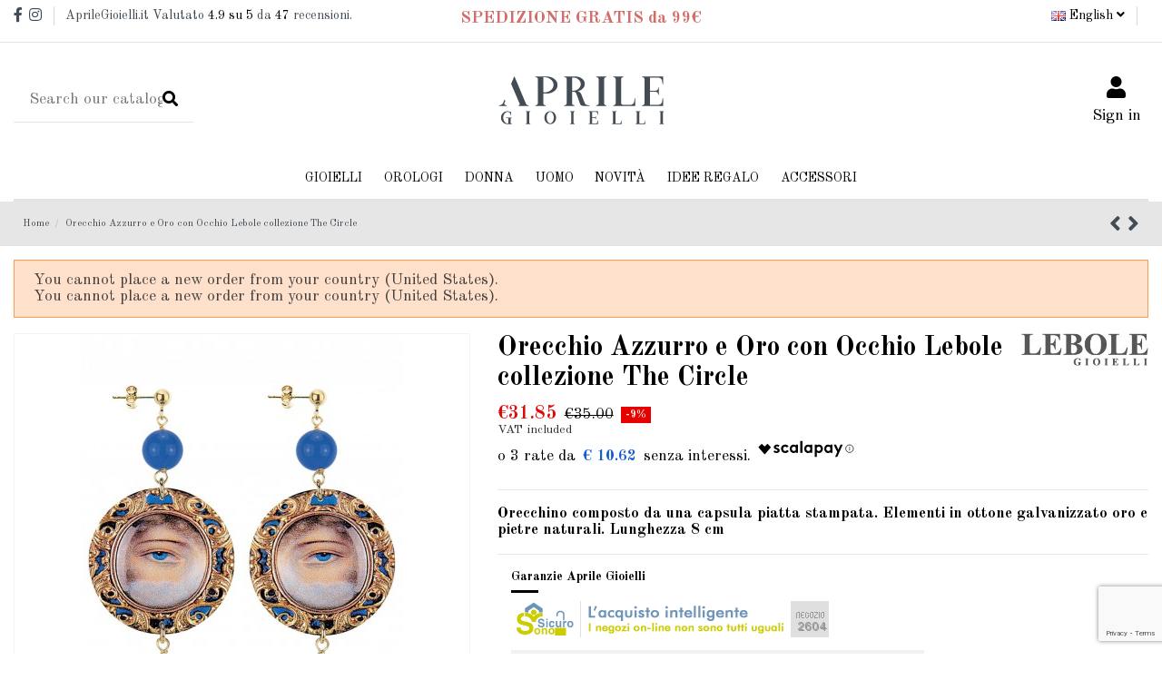

--- FILE ---
content_type: text/html; charset=utf-8
request_url: https://www.aprilegioielli.it/gb/orecchio-azzurro-e-oro-con-occhio-collezione-the-circle-dor130-1111.html
body_size: 22535
content:
<!doctype html>
<html lang="gb">

<head>
    
        
  <meta charset="utf-8">


  <meta http-equiv="x-ua-compatible" content="ie=edge">



    <link rel="canonical" href="https://www.aprilegioielli.it/gb/orecchio-azzurro-e-oro-con-occhio-collezione-the-circle-dor130-1111.html">

  <title>Orecchio Azzurro e Oro con Occhio Lebole collezione The Circle</title>
  <meta name="description" content="Orecchino composto da una capsula piatta stampata. Elementi in ottone galvanizzato oro e pietre naturali. Lunghezza 8 cm">
  <meta name="keywords" content="">
    
    

   



    <meta property="og:type" content="product">
    <meta property="og:url" content="https://www.aprilegioielli.it/gb/orecchio-azzurro-e-oro-con-occhio-collezione-the-circle-dor130-1111.html">
    <meta property="og:title" content="Orecchio Azzurro e Oro con Occhio Lebole collezione The Circle">
    <meta property="og:site_name" content="Aprile Gioielleria - Francavilla Fontana - Brindisi">
    <meta property="og:description" content="Orecchino composto da una capsula piatta stampata. Elementi in ottone galvanizzato oro e pietre naturali. Lunghezza 8 cm">
    <meta property="og:image" content="https://www.aprilegioielli.it/2146-thickbox_default/orecchio-azzurro-e-oro-con-occhio-collezione-the-circle.jpg">







  


    <link rel="alternate" hreflang="it" href="https://www.aprilegioielli.it/it/orecchio-azzurro-e-oro-con-occhio-collezione-the-circle-dor130-1111.html" />
    <link rel="alternate" hreflang="de" href="https://www.aprilegioielli.it/de/orecchio-azzurro-e-oro-con-occhio-collezione-the-circle-dor130-1111.html" />
    <link rel="alternate" hreflang="gb" href="https://www.aprilegioielli.it/gb/orecchio-azzurro-e-oro-con-occhio-collezione-the-circle-dor130-1111.html" />
    <link rel="alternate" hreflang="es" href="https://www.aprilegioielli.it/es/orecchio-azzurro-e-oro-con-occhio-collezione-the-circle-dor130-1111.html" />
    <link rel="alternate" hreflang="fr" href="https://www.aprilegioielli.it/fr/orecchio-azzurro-e-oro-con-occhio-collezione-the-circle-dor130-1111.html" />
    <link rel="alternate" hreflang="nl" href="https://www.aprilegioielli.it/nl/orecchio-azzurro-e-oro-con-occhio-collezione-the-circle-dor130-1111.html" />




      <meta name="viewport" content="width=device-width, initial-scale=1">
  




  <link rel="icon" type="image/vnd.microsoft.icon" href="/img/favicon.ico?1517566053">
  <link rel="shortcut icon" type="image/x-icon" href="/img/favicon.ico?1517566053">
    


      <link href="https://fonts.googleapis.com/css?family=Old+Standard+TT:400,700" rel="stylesheet">
    



    <link rel="stylesheet" href="https://www.aprilegioielli.it/themes/warehouse/assets/cache/theme-781b99247.css" type="text/css" media="all">




    <script type="text/javascript" src="https://js.stripe.com/v3/" ></script>


  <script type="text/javascript">
        var apple_pay_button_theme = "black";
        var apple_pay_button_type = "plain";
        var capture_method = "automatic";
        var elementorFrontendConfig = {"isEditMode":"","stretchedSectionContainer":"","is_rtl":""};
        var express_checkout = "0";
        var google_pay_button_theme = "black";
        var google_pay_button_type = "plain";
        var handle_order_action_url = "https:\/\/www.aprilegioielli.it\/gb\/module\/stripe_official\/handleOrderAction";
        var iqitTheme = {"rm_sticky":"0","rm_breakpoint":0,"op_preloader":"0","cart_style":"side","cart_confirmation":"open","h_layout":"2","f_fixed":"","f_layout":"2","h_absolute":"0","h_sticky":"menu","hw_width":"inherit","h_search_type":"full","pl_lazyload":true,"pl_infinity":true,"pl_rollover":true,"pl_crsl_autoplay":false,"pl_slider_ld":4,"pl_slider_d":4,"pl_slider_t":3,"pl_slider_p":1,"pp_thumbs":"left","pp_zoom":"inner","pp_tabs":"section"};
        var iqitcompare = {"nbProducts":0};
        var iqitcountdown_days = "d.";
        var iqitfdc_from = 0;
        var iqitmegamenu = {"sticky":"false","containerSelector":"#wrapper > .container"};
        var iqitreviews = [];
        var iqitwishlist = {"nbProducts":0};
        var pay_pal_button_theme = "black";
        var pay_pal_button_type = "paypal";
        var pdaskaboutproductpricepro_address_error = "Please enter your address.";
        var pdaskaboutproductpricepro_ajax_link = "https:\/\/www.aprilegioielli.it\/gb\/module\/pdaskaboutproductpricepro\/ajax";
        var pdaskaboutproductpricepro_city_error = "Please enter your city name.";
        var pdaskaboutproductpricepro_commpany_error = "Please enter your commpany name.";
        var pdaskaboutproductpricepro_email_error = "Please enter a valid email address.";
        var pdaskaboutproductpricepro_firstname_error = "Please enter your firstname.";
        var pdaskaboutproductpricepro_lastname_error = "Please enter your lastname.";
        var pdaskaboutproductpricepro_mobile_phone_error = "Please enter your mobile phone number.";
        var pdaskaboutproductpricepro_mobile_phone_prefix_error = "Please enter your mobile phone prefix.";
        var pdaskaboutproductpricepro_phone_error = "Please enter your phone number.";
        var pdaskaboutproductpricepro_phone_prefix_error = "Please enter your phone prefix.";
        var pdaskaboutproductpricepro_postcode_error = "Please enter your postcode.";
        var pdaskaboutproductpricepro_privacy_policy_error = "Please accept privacy policy";
        var pdaskaboutproductpricepro_question_error = "Please enter your question.";
        var pdaskaboutproductpricepro_secure_key = "bada7aedcb905018b8d954f829e5b1f5";
        var pdaskaboutproductpricepro_select_combination_error = "Please select which product combination are you interested";
        var pdaskaboutproductpricepro_send_nok = "Your e-mail could not be sent.";
        var pdaskaboutproductpricepro_send_ok = "Your email has been sent successfull.";
        var pdaskaboutproductpricepro_send_title = "Ask about product price";
        var pdaskaboutproductpricepro_sucsess_message = "Email was send.";
        var pdaskaboutproductpricepro_vat_error = "Please enter your vat number.";
        var pixel_fc = "https:\/\/www.aprilegioielli.it\/gb\/module\/pspixel\/FrontAjaxPixel";
        var postcode = null;
        var prestashop = {"cart":{"products":[],"totals":{"total":{"type":"total","label":"Total","amount":0,"value":"\u20ac0.00"},"total_including_tax":{"type":"total","label":"Total (tax incl.)","amount":0,"value":"\u20ac0.00"},"total_excluding_tax":{"type":"total","label":"Total (VAT excl.)","amount":0,"value":"\u20ac0.00"}},"subtotals":{"products":{"type":"products","label":"Subtotal","amount":0,"value":"\u20ac0.00"},"discounts":null,"shipping":{"type":"shipping","label":"Shipping","amount":0,"value":"Free"},"tax":null},"products_count":0,"summary_string":"0 items","vouchers":{"allowed":1,"added":[]},"discounts":[],"minimalPurchase":0,"minimalPurchaseRequired":""},"currency":{"name":"Euro","iso_code":"EUR","iso_code_num":"978","sign":"\u20ac"},"customer":{"lastname":null,"firstname":null,"email":null,"birthday":null,"newsletter":null,"newsletter_date_add":null,"optin":null,"website":null,"company":null,"siret":null,"ape":null,"is_logged":false,"gender":{"type":null,"name":null},"addresses":[]},"language":{"name":"English (English)","iso_code":"gb","locale":"en-GB","language_code":"en-gb","is_rtl":"0","date_format_lite":"Y-m-d","date_format_full":"Y-m-d H:i:s","id":3},"page":{"title":"","canonical":null,"meta":{"title":"Orecchio Azzurro e Oro con Occhio Lebole collezione The Circle","description":"Orecchino composto da una capsula piatta stampata. Elementi in ottone galvanizzato oro e pietre naturali. Lunghezza 8 cm","keywords":"","robots":"index"},"page_name":"product","body_classes":{"lang-gb":true,"lang-rtl":false,"country-IT":true,"currency-EUR":true,"layout-full-width":true,"page-product":true,"tax-display-enabled":true,"product-id-1111":true,"product-Orecchio Azzurro e Oro con Occhio Lebole collezione The Circle":true,"product-id-category-2":true,"product-id-manufacturer-30":true,"product-id-supplier-0":true,"product-available-for-order":true},"admin_notifications":[]},"shop":{"name":"Aprile Gioielleria - Francavilla Fontana - Brindisi","logo":"\/img\/prestashop-logo-1517565619.jpg","stores_icon":"\/img\/logo_stores.png","favicon":"\/img\/favicon.ico"},"urls":{"base_url":"https:\/\/www.aprilegioielli.it\/","current_url":"https:\/\/www.aprilegioielli.it\/gb\/orecchio-azzurro-e-oro-con-occhio-collezione-the-circle-dor130-1111.html","shop_domain_url":"https:\/\/www.aprilegioielli.it","img_ps_url":"https:\/\/www.aprilegioielli.it\/img\/","img_cat_url":"https:\/\/www.aprilegioielli.it\/img\/c\/","img_lang_url":"https:\/\/www.aprilegioielli.it\/img\/l\/","img_prod_url":"https:\/\/www.aprilegioielli.it\/img\/p\/","img_manu_url":"https:\/\/www.aprilegioielli.it\/img\/m\/","img_sup_url":"https:\/\/www.aprilegioielli.it\/img\/su\/","img_ship_url":"https:\/\/www.aprilegioielli.it\/img\/s\/","img_store_url":"https:\/\/www.aprilegioielli.it\/img\/st\/","img_col_url":"https:\/\/www.aprilegioielli.it\/img\/co\/","img_url":"https:\/\/www.aprilegioielli.it\/themes\/warehouse\/assets\/img\/","css_url":"https:\/\/www.aprilegioielli.it\/themes\/warehouse\/assets\/css\/","js_url":"https:\/\/www.aprilegioielli.it\/themes\/warehouse\/assets\/js\/","pic_url":"https:\/\/www.aprilegioielli.it\/upload\/","pages":{"address":"https:\/\/www.aprilegioielli.it\/gb\/address","addresses":"https:\/\/www.aprilegioielli.it\/gb\/addresses","authentication":"https:\/\/www.aprilegioielli.it\/gb\/login","cart":"https:\/\/www.aprilegioielli.it\/gb\/cart","category":"https:\/\/www.aprilegioielli.it\/gb\/index.php?controller=category","cms":"https:\/\/www.aprilegioielli.it\/gb\/index.php?controller=cms","contact":"https:\/\/www.aprilegioielli.it\/gb\/contact-us","discount":"https:\/\/www.aprilegioielli.it\/gb\/discount","guest_tracking":"https:\/\/www.aprilegioielli.it\/gb\/guest-tracking","history":"https:\/\/www.aprilegioielli.it\/gb\/order-history","identity":"https:\/\/www.aprilegioielli.it\/gb\/identity","index":"https:\/\/www.aprilegioielli.it\/gb\/","my_account":"https:\/\/www.aprilegioielli.it\/gb\/my-account","order_confirmation":"https:\/\/www.aprilegioielli.it\/gb\/order-confirmation","order_detail":"https:\/\/www.aprilegioielli.it\/gb\/index.php?controller=order-detail","order_follow":"https:\/\/www.aprilegioielli.it\/gb\/order-follow","order":"https:\/\/www.aprilegioielli.it\/gb\/order","order_return":"https:\/\/www.aprilegioielli.it\/gb\/index.php?controller=order-return","order_slip":"https:\/\/www.aprilegioielli.it\/gb\/credit-slip","pagenotfound":"https:\/\/www.aprilegioielli.it\/gb\/page-not-found","password":"https:\/\/www.aprilegioielli.it\/gb\/password-recovery","pdf_invoice":"https:\/\/www.aprilegioielli.it\/gb\/index.php?controller=pdf-invoice","pdf_order_return":"https:\/\/www.aprilegioielli.it\/gb\/index.php?controller=pdf-order-return","pdf_order_slip":"https:\/\/www.aprilegioielli.it\/gb\/index.php?controller=pdf-order-slip","prices_drop":"https:\/\/www.aprilegioielli.it\/gb\/prices-drop","product":"https:\/\/www.aprilegioielli.it\/gb\/index.php?controller=product","search":"https:\/\/www.aprilegioielli.it\/gb\/search","sitemap":"https:\/\/www.aprilegioielli.it\/gb\/mappa-del-sito","stores":"https:\/\/www.aprilegioielli.it\/gb\/stores","supplier":"https:\/\/www.aprilegioielli.it\/gb\/supplier","register":"https:\/\/www.aprilegioielli.it\/gb\/login?create_account=1","order_login":"https:\/\/www.aprilegioielli.it\/gb\/order?login=1"},"alternative_langs":{"it":"https:\/\/www.aprilegioielli.it\/it\/orecchio-azzurro-e-oro-con-occhio-collezione-the-circle-dor130-1111.html","de-de":"https:\/\/www.aprilegioielli.it\/de\/orecchio-azzurro-e-oro-con-occhio-collezione-the-circle-dor130-1111.html","en-gb":"https:\/\/www.aprilegioielli.it\/gb\/orecchio-azzurro-e-oro-con-occhio-collezione-the-circle-dor130-1111.html","es-es":"https:\/\/www.aprilegioielli.it\/es\/orecchio-azzurro-e-oro-con-occhio-collezione-the-circle-dor130-1111.html","fr-fr":"https:\/\/www.aprilegioielli.it\/fr\/orecchio-azzurro-e-oro-con-occhio-collezione-the-circle-dor130-1111.html","nl-nl":"https:\/\/www.aprilegioielli.it\/nl\/orecchio-azzurro-e-oro-con-occhio-collezione-the-circle-dor130-1111.html"},"theme_assets":"\/themes\/warehouse\/assets\/","actions":{"logout":"https:\/\/www.aprilegioielli.it\/gb\/?mylogout="},"no_picture_image":{"bySize":{"small_default":{"url":"https:\/\/www.aprilegioielli.it\/img\/p\/gb-default-small_default.jpg","width":98,"height":127},"cart_default":{"url":"https:\/\/www.aprilegioielli.it\/img\/p\/gb-default-cart_default.jpg","width":125,"height":162},"home_default":{"url":"https:\/\/www.aprilegioielli.it\/img\/p\/gb-default-home_default.jpg","width":236,"height":305},"large_default":{"url":"https:\/\/www.aprilegioielli.it\/img\/p\/gb-default-large_default.jpg","width":381,"height":492},"medium_default":{"url":"https:\/\/www.aprilegioielli.it\/img\/p\/gb-default-medium_default.jpg","width":452,"height":584},"thickbox_default":{"url":"https:\/\/www.aprilegioielli.it\/img\/p\/gb-default-thickbox_default.jpg","width":1100,"height":1422}},"small":{"url":"https:\/\/www.aprilegioielli.it\/img\/p\/gb-default-small_default.jpg","width":98,"height":127},"medium":{"url":"https:\/\/www.aprilegioielli.it\/img\/p\/gb-default-large_default.jpg","width":381,"height":492},"large":{"url":"https:\/\/www.aprilegioielli.it\/img\/p\/gb-default-thickbox_default.jpg","width":1100,"height":1422},"legend":""}},"configuration":{"display_taxes_label":true,"is_catalog":true,"show_prices":true,"opt_in":{"partner":true},"quantity_discount":{"type":"price","label":"Price"},"voucher_enabled":1,"return_enabled":0},"field_required":[],"breadcrumb":{"links":[{"title":"Home","url":"https:\/\/www.aprilegioielli.it\/gb\/"},{"title":"Orecchio Azzurro e Oro con Occhio Lebole collezione The Circle","url":"https:\/\/www.aprilegioielli.it\/gb\/orecchio-azzurro-e-oro-con-occhio-collezione-the-circle-dor130-1111.html"}],"count":2},"link":{"protocol_link":"https:\/\/","protocol_content":"https:\/\/"},"time":1769303913,"static_token":"0cba17be36532542ec41e15e403b2def","token":"ecbbbff3a3fe6171fb0e63c0a11634ad"};
        var save_payment_method = "off";
        var stripe_address = {"id_customer":null,"id_manufacturer":null,"id_supplier":null,"id_warehouse":null,"id_country":null,"id_state":null,"country":null,"alias":null,"company":null,"lastname":null,"firstname":null,"address1":null,"address2":null,"postcode":null,"city":null,"other":null,"phone":null,"phone_mobile":null,"vat_number":null,"dni":null,"date_add":null,"date_upd":null,"deleted":0,"id":null,"id_shop_list":[],"force_id":false};
        var stripe_address_country_code = false;
        var stripe_amount = 0;
        var stripe_calculate_shipping = "https:\/\/www.aprilegioielli.it\/gb\/module\/stripe_official\/calculateShipping";
        var stripe_create_elements = "https:\/\/www.aprilegioielli.it\/gb\/module\/stripe_official\/createElements";
        var stripe_create_intent = "https:\/\/www.aprilegioielli.it\/gb\/module\/stripe_official\/createIntent";
        var stripe_css = "{\"base\": {\"iconColor\": \"#666ee8\",\"color\": \"#31325f\",\"fontWeight\": 400,\"fontFamily\": \"-apple-system, BlinkMacSystemFont, Segoe UI, Roboto, Oxygen-Sans, Ubuntu, Cantarell, Helvetica Neue, sans-serif\",\"fontSmoothing\": \"antialiased\",\"fontSize\": \"15px\",\"::placeholder\": { \"color\": \"#aab7c4\" },\":-webkit-autofill\": { \"color\": \"#666ee8\" }}}";
        var stripe_currency = "eur";
        var stripe_email = null;
        var stripe_express_amount = 3185;
        var stripe_express_cart_id = null;
        var stripe_express_currency_iso = "eur";
        var stripe_express_customer_model = {"email":null,"name":"","firstname":null,"lastname":null,"id":null,"address":{"city":null,"countryIso":null,"street":null,"zipCode":null,"state":null}};
        var stripe_express_phone = null;
        var stripe_express_product_id = 1111;
        var stripe_express_return_url = "https:\/\/www.aprilegioielli.it\/gb\/module\/stripe_official\/orderConfirmationReturn?";
        var stripe_fullname = " ";
        var stripe_layout = "tabs";
        var stripe_locale = "gb";
        var stripe_locations = [""];
        var stripe_log_js_error = "https:\/\/www.aprilegioielli.it\/gb\/module\/stripe_official\/logJsError";
        var stripe_merchant_country_code = "IT";
        var stripe_message = {"processing":"Processing\u2026","accept_cgv":"Please accept the CGV","redirecting":"Redirecting\u2026"};
        var stripe_module_dir = "\/modules\/stripe_official";
        var stripe_order_confirm = "https:\/\/www.aprilegioielli.it\/gb\/module\/stripe_official\/orderConfirmationReturn";
        var stripe_order_flow = "0";
        var stripe_payment_elements_enabled = "1";
        var stripe_pk = "pk_live_51I1Es7IIJb7r4mcgDqpeU03yd3OZGoTBd5zCvRcjt3bG0a3kQvTHlVlDRl7LYVYhbOSQvjETT6w1h6eDPA0oYFeB00whetqKjD";
        var stripe_position = "top";
        var stripe_product_out_of_stock = 2;
        var stripe_ps_version = "1.7";
        var stripe_theme = "stripe";
        var use_new_ps_translation = false;
      </script>



  
<script type="text/javascript">
	(window.gaDevIds=window.gaDevIds||[]).push('d6YPbH');
	(function(i,s,o,g,r,a,m){i['GoogleAnalyticsObject']=r;i[r]=i[r]||function(){
	(i[r].q=i[r].q||[]).push(arguments)},i[r].l=1*new Date();a=s.createElement(o),
	m=s.getElementsByTagName(o)[0];a.async=1;a.src=g;m.parentNode.insertBefore(a,m)
	})(window,document,'script','https://www.google-analytics.com/analytics.js','ga');

            ga('create', 'UA-129286267-1', 'auto');
                        ga('send', 'pageview');
    
    ga('require', 'ec');
</script>

<!-- Facebook Pixel Code -->

    <script>

    !function(f,b,e,v,n,t,s)
    {if(f.fbq)return;n=f.fbq=function(){n.callMethod? n.callMethod.apply(n,arguments):n.queue.push(arguments)};
    if(!f._fbq)f._fbq=n;n.push=n;n.loaded=!0;n.version='2.0';n.agent='plprestashop-download'; // n.agent to keep because of partnership
    n.queue=[];t=b.createElement(e);t.async=!0;
    t.src=v;s=b.getElementsByTagName(e)[0];
    s.parentNode.insertBefore(t,s)}(window, document,'script', 'https://connect.facebook.net/en_US/fbevents.js');
    fbq('init', '959707034418456');
    fbq('track', 'PageView');

    </script>

<noscript>
<img height="1" width="1" style="display:none" src="https://www.facebook.com/tr?id=959707034418456&ev=PageView&noscript=1"/>
</noscript>

<!-- End Facebook Pixel Code -->

<!-- DO NOT MODIFY -->
<!-- End Facebook Pixel Code -->

<!-- Set Facebook Pixel Product Export -->
    <meta property="og:title" content="Orecchio Azzurro e Oro con Occhio Lebole collezione The Circle">
    <meta property="og:description" content="Orecchino composto da una capsula piatta stampata. Elementi in ottone galvanizzato oro e pietre naturali. Lunghezza 8 cm">
    <meta property="og:url" content="https://www.aprilegioielli.it/gb/orecchio-azzurro-e-oro-con-occhio-collezione-the-circle-dor130-1111.html">
    <meta property="og:image" content="https://www.aprilegioielli.it/2146-medium_default/orecchio-azzurro-e-oro-con-occhio-collezione-the-circle.jpg">
    <meta property="product:brand" content="Lebole Gioielli">
    <meta property="product:availability" content="In stock">
    <meta property="product:condition" content="new">
    <meta property="product:price:amount" content="31.85">
    <meta property="product:price:currency" content="EUR">
    <meta property="product:retailer_item_id" content="1111">
<!-- END OF Set Facebook Pixel Product Export -->


<script>
fbq('track', 'ViewContent', {content_name: 'Orecchio Azzurro e Oro con Occhio Lebole collezione The Circle (GB)', content_ids: ['1111'], content_type: 'product', value: 31.85, currency: 'EUR'});
</script>


<link rel="alternate" type="application/rss+xml" title="Orecchio Azzurro e Oro con Occhio Lebole collezione The Circle" href="//www.aprilegioielli.it/gb/module/ps_feeder/rss?id_category=2&orderby=date_add&orderway=desc">
<script type="text/javascript">
            var _smartsupp = _smartsupp || {};
            _smartsupp.key = '25594a428f83597d1b3f63ca2ea50aabf3345c09';
_smartsupp.cookieDomain = '.www.aprilegioielli.it';
_smartsupp.sitePlatform = 'Prestashop 1.7.4.3';
window.smartsupp||(function(d) {
                var s,c,o=smartsupp=function(){ o._.push(arguments)};o._=[];
                s=d.getElementsByTagName('script')[0];c=d.createElement('script');
                c.type='text/javascript';c.charset='utf-8';c.async=true;
                c.src='//www.smartsuppchat.com/loader.js';s.parentNode.insertBefore(c,s);
            })(document);
            </script><script type="text/javascript"></script>






<!-- Facebook Pixel Code -->
<script>
  !function(f,b,e,v,n,t,s)
  {if(f.fbq)return;n=f.fbq=function(){n.callMethod?
  n.callMethod.apply(n,arguments):n.queue.push(arguments)};
  if(!f._fbq)f._fbq=n;n.push=n;n.loaded=!0;n.version='2.0';
  n.queue=[];t=b.createElement(e);t.async=!0;
  t.src=v;s=b.getElementsByTagName(e)[0];
  s.parentNode.insertBefore(t,s)}(window, document,'script',
  'https://connect.facebook.net/en_US/fbevents.js');
  fbq('init', '959707034418456');
  fbq('track', 'PageView');
</script>
<noscript><img height="1" width="1" style="display:none"
  src="https://www.facebook.com/tr?id=959707034418456&ev=PageView&noscript=1"
/></noscript>
<!-- End Facebook Pixel Code -->
       
    <meta property="product:pretax_price:amount" content="26.106558">
    <meta property="product:pretax_price:currency" content="EUR">
    <meta property="product:price:amount" content="31.85">
    <meta property="product:price:currency" content="EUR">
    
    

     <!-- Start of Async ProveSource Code --><script type="text/javascript"><!--//--><![CDATA[//><!--
!function(o,i){window.provesrc&&window.console&&console.error&&console.error("ProveSource is included twice in this page."),provesrc=window.provesrc={dq:[],display:function(o,i){this.dq.push({n:o,g:i})}},o._provesrcAsyncInit=function(){provesrc.init({apiKey:"eyJhbGciOiJIUzI1NiIsInR5cCI6IkpXVCJ9.eyJhY2NvdW50SWQiOiI1ZDllZTk5MGZjMTBlYjZhMzdkOWIzMjMiLCJpYXQiOjE1NzA2OTU1Njh9.orcCFaGqZrrVzP_er_jxb0ji7yZ9xytM6p0Zf4rmSNU",v:"0.0.3"})};var r=i.createElement("script");r.type="text/javascript",r.async=!0,r["ch"+"ar"+"set"]="UTF-8",r.src="https://cdn.provesrc.com/provesrc.js";var e=i.getElementsByTagName("script")[0];e.parentNode.insertBefore(r,e)}(window,document);
//--><!]]></script><!-- End of Async ProveSource Code --><script src="https://www.google.com/recaptcha/enterprise.js?render=6LedH4spAAAAAL_AMH4FFrtjygwbH0SBKoVqXKNV" type="text/javascript"></script> </head>

<body id="product" class="lang-gb country-it currency-eur layout-full-width page-product tax-display-enabled product-id-1111 product-orecchio-azzurro-e-oro-con-occhio-lebole-collezione-the-circle product-id-category-2 product-id-manufacturer-30 product-id-supplier-0 product-available-for-order body-desktop-header-style-w-2">


    


<main id="main-page-content"  >
    
            

    <header id="header" class="desktop-header-style-w-2">
        
            
  <div class="header-banner">
    
  </div>




            <nav class="header-nav">
        <div class="container">
    
        <div class="row justify-content-between">
            <div class="col col-auto col-md left-nav">
                 <div class="d-inline-block"> 

<ul class="social-links _topbar">
  <li class="facebook"><a href="https://www.facebook.com/AprileGioielli.it/" target="_blank"><i class="fa fa-facebook" aria-hidden="true"></i></a></li>    <li class="instagram"><a href="https://www.instagram.com/aprilegioielli/" target="_blank"><i class="fa fa-instagram" aria-hidden="true"></i></a></li>          </ul>

 </div>                 
      
    <div id="iqithtmlandbanners-block-8"  class="d-inline-block">
        <div class="rte-content d-inline-block">
            <p><span><span>AprileGioielli.it Valutato </span><span><a href="https://www.facebook.com/pg/AprileGioielli.it/reviews" rel="nofollow" target="_blank"><span>4.9</span> su 5</a> da <span><a href="https://www.facebook.com/pg/AprileGioielli.it/reviews" rel="nofollow" target="_blank">47</a></span> recensioni.</span></span></p>
        </div>
    </div>


  

            </div>
            <div class="col col-auto center-nav text-center">
                
      
    <div id="iqithtmlandbanners-block-7"  class="d-inline-block">
        <div class="rte-content d-inline-block">
            <div align="center">
<h3 style="text-align:center;width:100%;padding-top:3px;"><span style="color:#d06e6a;"><strong>SPEDIZIONE GRATIS da 99€</strong></span></h3>
</div>
        </div>
    </div>


  

             </div>
            <div class="col col-auto col-md right-nav text-right">
                

<div id="language_selector" class="d-inline-block">
    <div class="language-selector-wrapper d-inline-block">
        <div class="language-selector dropdown js-dropdown">
            <a class="expand-more" data-toggle="dropdown"><img src="https://www.aprilegioielli.it/img/l/3.jpg" alt="English" class="img-fluid lang-flag" /> English <i class="fa fa-angle-down" aria-hidden="true"></i></a>
            <div class="dropdown-menu">
                <ul>
                                            <li >
                            <a href="https://www.aprilegioielli.it/it/orecchio-azzurro-e-oro-con-occhio-collezione-the-circle-dor130-1111.html" rel="alternate" hreflang="it"
                               class="dropdown-item"><img src="https://www.aprilegioielli.it/img/l/1.jpg" alt="Italiano" class="img-fluid lang-flag"  /> Italiano</a>
                        </li>
                                            <li >
                            <a href="https://www.aprilegioielli.it/de/orecchio-azzurro-e-oro-con-occhio-collezione-the-circle-dor130-1111.html" rel="alternate" hreflang="de"
                               class="dropdown-item"><img src="https://www.aprilegioielli.it/img/l/2.jpg" alt="Deutsch" class="img-fluid lang-flag"  /> Deutsch</a>
                        </li>
                                            <li  class="current" >
                            <a href="https://www.aprilegioielli.it/gb/orecchio-azzurro-e-oro-con-occhio-collezione-the-circle-dor130-1111.html" rel="alternate" hreflang="gb"
                               class="dropdown-item"><img src="https://www.aprilegioielli.it/img/l/3.jpg" alt="English" class="img-fluid lang-flag"  /> English</a>
                        </li>
                                            <li >
                            <a href="https://www.aprilegioielli.it/es/orecchio-azzurro-e-oro-con-occhio-collezione-the-circle-dor130-1111.html" rel="alternate" hreflang="es"
                               class="dropdown-item"><img src="https://www.aprilegioielli.it/img/l/5.jpg" alt="Español" class="img-fluid lang-flag"  /> Español</a>
                        </li>
                                            <li >
                            <a href="https://www.aprilegioielli.it/fr/orecchio-azzurro-e-oro-con-occhio-collezione-the-circle-dor130-1111.html" rel="alternate" hreflang="fr"
                               class="dropdown-item"><img src="https://www.aprilegioielli.it/img/l/6.jpg" alt="Français" class="img-fluid lang-flag"  /> Français</a>
                        </li>
                                            <li >
                            <a href="https://www.aprilegioielli.it/nl/orecchio-azzurro-e-oro-con-occhio-collezione-the-circle-dor130-1111.html" rel="alternate" hreflang="nl"
                               class="dropdown-item"><img src="https://www.aprilegioielli.it/img/l/7.jpg" alt="Nederlands" class="img-fluid lang-flag"  /> Nederlands</a>
                        </li>
                                    </ul>
            </div>
        </div>
    </div>
</div>

      
    <div id="iqithtmlandbanners-block-13"  class="d-inline-block">
        <div class="rte-content d-inline-block">
                    
        </div>
    </div>


  

             </div>
        </div>

                        </div>
            </nav>
        



<div id="desktop-header" class="desktop-header-style-2">
            
<div class="header-top">
    <div id="desktop-header-container" class="container">
        <div class="row align-items-center">
                            <div class="col col-header-left">
                                        <!-- Block search module TOP -->

<!-- Block search module TOP -->
<div id="search_widget" class="search-widget" data-search-controller-url="//www.aprilegioielli.it/gb/search?order=product.position.desc">
    <form method="get" action="//www.aprilegioielli.it/gb/search?order=product.position.desc">
        <input type="hidden" name="controller" value="search">
        <div class="input-group">
            <input type="hidden" name="order" value="product.position.desc" />
            <input type="text" name="s" value="" data-all-text="Show all results"
                   placeholder="Search our catalog" class="form-control form-search-control" />
            <button type="submit" class="search-btn">
                <i class="fa fa-search"></i>
            </button>
        </div>
    </form>
</div>
<!-- /Block search module TOP -->

<!-- /Block search module TOP -->


                    
                </div>
                <div class="col col-header-center text-center">
                    <div id="desktop_logo">
                        <a href="https://www.aprilegioielli.it/">
                            <img class="logo img-fluid"
                                 src="/img/prestashop-logo-1517565619.jpg"  srcset="/img/cms/retina-logo-03.png 2x"                                 alt="Aprile Gioielleria - Francavilla Fontana - Brindisi">
                        </a>
                    </div>
                    
                </div>
                        <div class="col  col-header-right">
                <div class="row no-gutters justify-content-end">

                    
                                            <div id="header-user-btn" class="col col-auto header-btn-w header-user-btn-w">
            <a href="https://www.aprilegioielli.it/gb/my-account"
           title="Log in to your customer account"
           rel="nofollow" class="header-btn header-user-btn">
            <i class="fa fa-user fa-fw icon" aria-hidden="true"></i>
            <span class="title">Sign in</span>
        </a>
    </div>
                                        

                    

                                    </div>
                
            </div>
            <div class="col-12">
                <div class="row">
                    
                </div>
            </div>
        </div>
    </div>
</div>
<div class="container iqit-megamenu-container">	<div id="iqitmegamenu-wrapper" class="iqitmegamenu-wrapper iqitmegamenu-all">
		<div class="container container-iqitmegamenu">
		<div id="iqitmegamenu-horizontal" class="iqitmegamenu  clearfix" role="navigation">

								
				<nav id="cbp-hrmenu" class="cbp-hrmenu cbp-horizontal cbp-hrsub-narrow">
					<ul>
												<li id="cbp-hrmenu-tab-18" class="cbp-hrmenu-tab cbp-hrmenu-tab-18  cbp-has-submeu">
	<a href="https://www.aprilegioielli.it/gb/23-gioielli" class="nav-link" >

								<span class="cbp-tab-title">
								Gioielli <i class="fa fa-angle-down cbp-submenu-aindicator"></i></span>
														</a>
														<div class="cbp-hrsub col-3">
								<div class="cbp-hrsub-inner">
									<div class="container iqitmegamenu-submenu-container">
									
																																	




<div class="row menu_row menu-element  first_rows menu-element-id-1">
                

                                                




    <div class="col-3 cbp-menu-column cbp-menu-element menu-element-id-2 ">
        <div class="cbp-menu-column-inner">
                        
                
                
                    
                                                    <div class="row cbp-categories-row">
                                                                                                            <div class="col-12">
                                            <div class="cbp-category-link-w"><a href="https://www.aprilegioielli.it/gb/23-gioielli"
                                                                                class="cbp-column-title nav-link cbp-category-title">Gioielli</a>
                                                                                                                                                    
    <ul class="cbp-links cbp-category-tree"><li  class="cbp-hrsub-haslevel2" ><div class="cbp-category-link-w"><a href="https://www.aprilegioielli.it/gb/12-anelli">Anelli</a>
    <ul class="cbp-hrsub-level2"><li ><div class="cbp-category-link-w"><a href="https://www.aprilegioielli.it/gb/45-anelli-preziosi">Preziosi</a></div></li><li ><div class="cbp-category-link-w"><a href="https://www.aprilegioielli.it/gb/46-anelli-oreficeria">Oreficeria</a></div></li><li ><div class="cbp-category-link-w"><a href="https://www.aprilegioielli.it/gb/47-anelli-bigiotteria">Bigiotteria</a></div></li></ul>
</div></li><li  class="cbp-hrsub-haslevel2" ><div class="cbp-category-link-w"><a href="https://www.aprilegioielli.it/gb/13-bracciali">Bracciali</a>
    <ul class="cbp-hrsub-level2"><li ><div class="cbp-category-link-w"><a href="https://www.aprilegioielli.it/gb/48-bracciali-preziosi">Preziosi</a></div></li><li ><div class="cbp-category-link-w"><a href="https://www.aprilegioielli.it/gb/49-bracciali-oreficeria">Oreficeria</a></div></li><li ><div class="cbp-category-link-w"><a href="https://www.aprilegioielli.it/gb/50-bracciali-bigiotteria">Bigiotteria</a></div></li></ul>
</div></li><li  class="cbp-hrsub-haslevel2" ><div class="cbp-category-link-w"><a href="https://www.aprilegioielli.it/gb/14-collane">Collane</a>
    <ul class="cbp-hrsub-level2"><li ><div class="cbp-category-link-w"><a href="https://www.aprilegioielli.it/gb/51-collane-preziosi">Preziosi</a></div></li><li ><div class="cbp-category-link-w"><a href="https://www.aprilegioielli.it/gb/52-collane-oreficeria">Oreficeria</a></div></li><li ><div class="cbp-category-link-w"><a href="https://www.aprilegioielli.it/gb/53-collane-bigiotteria">Bigiotteria</a></div></li></ul>
</div></li><li  class="cbp-hrsub-haslevel2" ><div class="cbp-category-link-w"><a href="https://www.aprilegioielli.it/gb/17-orecchini">Orecchini</a>
    <ul class="cbp-hrsub-level2"><li ><div class="cbp-category-link-w"><a href="https://www.aprilegioielli.it/gb/54-orecchini-preziosi">Preziosi</a></div></li><li ><div class="cbp-category-link-w"><a href="https://www.aprilegioielli.it/gb/55-orecchini-oreficeria">Oreficeria</a></div></li><li ><div class="cbp-category-link-w"><a href="https://www.aprilegioielli.it/gb/56-orecchini-bigiotteria">Bigiotteria</a></div></li></ul>
</div></li><li  class="cbp-hrsub-haslevel2" ><div class="cbp-category-link-w"><a href="https://www.aprilegioielli.it/gb/32-accessori">Accessories</a>
    <ul class="cbp-hrsub-level2"><li ><div class="cbp-category-link-w"><a href="https://www.aprilegioielli.it/gb/63-accessori-preziosi">Preziosi</a></div></li><li ><div class="cbp-category-link-w"><a href="https://www.aprilegioielli.it/gb/64-accessori-oreficeria">Oreficeria</a></div></li><li ><div class="cbp-category-link-w"><a href="https://www.aprilegioielli.it/gb/65-accessori-bigiotteria">Bigiotteria</a></div></li></ul>
</div></li><li  class="cbp-hrsub-haslevel2" ><div class="cbp-category-link-w"><a href="https://www.aprilegioielli.it/gb/16-pendenti">Pendenti</a>
    <ul class="cbp-hrsub-level2"><li ><div class="cbp-category-link-w"><a href="https://www.aprilegioielli.it/gb/60-pendenti-preziosi">Preziosi</a></div></li><li ><div class="cbp-category-link-w"><a href="https://www.aprilegioielli.it/gb/61-pendenti-oreficeria">Oreficeria</a></div></li><li ><div class="cbp-category-link-w"><a href="https://www.aprilegioielli.it/gb/62-pendenti-bigiotteria">Bigiotteria</a></div></li></ul>
</div></li><li ><div class="cbp-category-link-w"><a href="https://www.aprilegioielli.it/gb/36-fedi">Fedi</a></div></li><li  class="cbp-hrsub-haslevel2" ><div class="cbp-category-link-w"><a href="https://www.aprilegioielli.it/gb/283-oro">Oro</a>
    <ul class="cbp-hrsub-level2"><li  class="cbp-hrsub-haslevel3" ><div class="cbp-category-link-w"><a href="https://www.aprilegioielli.it/gb/290-anelli">Anelli</a>
    <ul class="cbp-hrsub-level2 cbp-hrsub-level3"><li ><div class="cbp-category-link-w"><a href="https://www.aprilegioielli.it/gb/339-uomo">Uomo</a></div></li><li ><div class="cbp-category-link-w"><a href="https://www.aprilegioielli.it/gb/388-donna">Donna</a></div></li><li ><div class="cbp-category-link-w"><a href="https://www.aprilegioielli.it/gb/437-unisex">Unisex</a></div></li></ul>
</div></li><li  class="cbp-hrsub-haslevel3" ><div class="cbp-category-link-w"><a href="https://www.aprilegioielli.it/gb/291-orecchini">Orecchini</a>
    <ul class="cbp-hrsub-level2 cbp-hrsub-level3"><li ><div class="cbp-category-link-w"><a href="https://www.aprilegioielli.it/gb/340-uomo">Uomo</a></div></li><li ><div class="cbp-category-link-w"><a href="https://www.aprilegioielli.it/gb/389-donna">Donna</a></div></li><li ><div class="cbp-category-link-w"><a href="https://www.aprilegioielli.it/gb/438-unisex">Unisex</a></div></li></ul>
</div></li><li  class="cbp-hrsub-haslevel3" ><div class="cbp-category-link-w"><a href="https://www.aprilegioielli.it/gb/292-bracciali">Bracciali</a>
    <ul class="cbp-hrsub-level2 cbp-hrsub-level3"><li ><div class="cbp-category-link-w"><a href="https://www.aprilegioielli.it/gb/341-uomo">Uomo</a></div></li><li ><div class="cbp-category-link-w"><a href="https://www.aprilegioielli.it/gb/390-donna">Donna</a></div></li><li ><div class="cbp-category-link-w"><a href="https://www.aprilegioielli.it/gb/439-unisex">Unisex</a></div></li></ul>
</div></li><li  class="cbp-hrsub-haslevel3" ><div class="cbp-category-link-w"><a href="https://www.aprilegioielli.it/gb/293-collane">Collane</a>
    <ul class="cbp-hrsub-level2 cbp-hrsub-level3"><li ><div class="cbp-category-link-w"><a href="https://www.aprilegioielli.it/gb/342-uomo">Uomo</a></div></li><li ><div class="cbp-category-link-w"><a href="https://www.aprilegioielli.it/gb/391-donna">Donna</a></div></li><li ><div class="cbp-category-link-w"><a href="https://www.aprilegioielli.it/gb/440-unisex">Unisex</a></div></li></ul>
</div></li><li  class="cbp-hrsub-haslevel3" ><div class="cbp-category-link-w"><a href="https://www.aprilegioielli.it/gb/294-spille">Spille</a>
    <ul class="cbp-hrsub-level2 cbp-hrsub-level3"><li ><div class="cbp-category-link-w"><a href="https://www.aprilegioielli.it/gb/343-uomo">Uomo</a></div></li><li ><div class="cbp-category-link-w"><a href="https://www.aprilegioielli.it/gb/392-donna">Donna</a></div></li><li ><div class="cbp-category-link-w"><a href="https://www.aprilegioielli.it/gb/441-unisex">Unisex</a></div></li></ul>
</div></li><li  class="cbp-hrsub-haslevel3" ><div class="cbp-category-link-w"><a href="https://www.aprilegioielli.it/gb/295-gemelli">Gemelli</a>
    <ul class="cbp-hrsub-level2 cbp-hrsub-level3"><li ><div class="cbp-category-link-w"><a href="https://www.aprilegioielli.it/gb/344-uomo">Uomo</a></div></li><li ><div class="cbp-category-link-w"><a href="https://www.aprilegioielli.it/gb/393-donna">Donna</a></div></li><li ><div class="cbp-category-link-w"><a href="https://www.aprilegioielli.it/gb/442-unisex">Unisex</a></div></li></ul>
</div></li><li  class="cbp-hrsub-haslevel3" ><div class="cbp-category-link-w"><a href="https://www.aprilegioielli.it/gb/296-fedi">Fedi</a>
    <ul class="cbp-hrsub-level2 cbp-hrsub-level3"><li ><div class="cbp-category-link-w"><a href="https://www.aprilegioielli.it/gb/345-uomo">Uomo</a></div></li><li ><div class="cbp-category-link-w"><a href="https://www.aprilegioielli.it/gb/394-donna">Donna</a></div></li><li ><div class="cbp-category-link-w"><a href="https://www.aprilegioielli.it/gb/443-unisex">Unisex</a></div></li></ul>
</div></li></ul>
</div></li><li  class="cbp-hrsub-haslevel2" ><div class="cbp-category-link-w"><a href="https://www.aprilegioielli.it/gb/284-oro-e-pietre-preziose">Oro e Pietre preziose</a>
    <ul class="cbp-hrsub-level2"><li  class="cbp-hrsub-haslevel3" ><div class="cbp-category-link-w"><a href="https://www.aprilegioielli.it/gb/297-anelli">Anelli</a>
    <ul class="cbp-hrsub-level2 cbp-hrsub-level3"><li ><div class="cbp-category-link-w"><a href="https://www.aprilegioielli.it/gb/346-uomo">Uomo</a></div></li><li ><div class="cbp-category-link-w"><a href="https://www.aprilegioielli.it/gb/395-donna">Donna</a></div></li><li ><div class="cbp-category-link-w"><a href="https://www.aprilegioielli.it/gb/444-unisex">Unisex</a></div></li></ul>
</div></li><li  class="cbp-hrsub-haslevel3" ><div class="cbp-category-link-w"><a href="https://www.aprilegioielli.it/gb/298-orecchini">Orecchini</a>
    <ul class="cbp-hrsub-level2 cbp-hrsub-level3"><li ><div class="cbp-category-link-w"><a href="https://www.aprilegioielli.it/gb/347-uomo">Uomo</a></div></li><li ><div class="cbp-category-link-w"><a href="https://www.aprilegioielli.it/gb/396-donna">Donna</a></div></li><li ><div class="cbp-category-link-w"><a href="https://www.aprilegioielli.it/gb/445-unisex">Unisex</a></div></li></ul>
</div></li><li  class="cbp-hrsub-haslevel3" ><div class="cbp-category-link-w"><a href="https://www.aprilegioielli.it/gb/299-bracciali">Bracciali</a>
    <ul class="cbp-hrsub-level2 cbp-hrsub-level3"><li ><div class="cbp-category-link-w"><a href="https://www.aprilegioielli.it/gb/348-uomo">Uomo</a></div></li><li ><div class="cbp-category-link-w"><a href="https://www.aprilegioielli.it/gb/397-donna">Donna</a></div></li><li ><div class="cbp-category-link-w"><a href="https://www.aprilegioielli.it/gb/446-unisex">Unisex</a></div></li></ul>
</div></li><li  class="cbp-hrsub-haslevel3" ><div class="cbp-category-link-w"><a href="https://www.aprilegioielli.it/gb/300-collane">Collane</a>
    <ul class="cbp-hrsub-level2 cbp-hrsub-level3"><li ><div class="cbp-category-link-w"><a href="https://www.aprilegioielli.it/gb/349-uomo">Uomo</a></div></li><li ><div class="cbp-category-link-w"><a href="https://www.aprilegioielli.it/gb/398-donna">Donna</a></div></li><li ><div class="cbp-category-link-w"><a href="https://www.aprilegioielli.it/gb/447-unisex">Unisex</a></div></li></ul>
</div></li><li  class="cbp-hrsub-haslevel3" ><div class="cbp-category-link-w"><a href="https://www.aprilegioielli.it/gb/301-spille">Spille</a>
    <ul class="cbp-hrsub-level2 cbp-hrsub-level3"><li ><div class="cbp-category-link-w"><a href="https://www.aprilegioielli.it/gb/350-uomo">Uomo</a></div></li><li ><div class="cbp-category-link-w"><a href="https://www.aprilegioielli.it/gb/399-donna">Donna</a></div></li><li ><div class="cbp-category-link-w"><a href="https://www.aprilegioielli.it/gb/448-unisex">Unisex</a></div></li></ul>
</div></li><li  class="cbp-hrsub-haslevel3" ><div class="cbp-category-link-w"><a href="https://www.aprilegioielli.it/gb/302-gemelli">Gemelli</a>
    <ul class="cbp-hrsub-level2 cbp-hrsub-level3"><li ><div class="cbp-category-link-w"><a href="https://www.aprilegioielli.it/gb/351-uomo">Uomo</a></div></li><li ><div class="cbp-category-link-w"><a href="https://www.aprilegioielli.it/gb/400-donna">Donna</a></div></li><li ><div class="cbp-category-link-w"><a href="https://www.aprilegioielli.it/gb/449-unisex">Unisex</a></div></li></ul>
</div></li><li  class="cbp-hrsub-haslevel3" ><div class="cbp-category-link-w"><a href="https://www.aprilegioielli.it/gb/303-fedi">Fedi</a>
    <ul class="cbp-hrsub-level2 cbp-hrsub-level3"><li ><div class="cbp-category-link-w"><a href="https://www.aprilegioielli.it/gb/352-uomo">Uomo</a></div></li><li ><div class="cbp-category-link-w"><a href="https://www.aprilegioielli.it/gb/401-donna">Donna</a></div></li><li ><div class="cbp-category-link-w"><a href="https://www.aprilegioielli.it/gb/450-unisex">Unisex</a></div></li></ul>
</div></li></ul>
</div></li><li  class="cbp-hrsub-haslevel2" ><div class="cbp-category-link-w"><a href="https://www.aprilegioielli.it/gb/285-argento">Argento</a>
    <ul class="cbp-hrsub-level2"><li  class="cbp-hrsub-haslevel3" ><div class="cbp-category-link-w"><a href="https://www.aprilegioielli.it/gb/304-anelli">Anelli</a>
    <ul class="cbp-hrsub-level2 cbp-hrsub-level3"><li ><div class="cbp-category-link-w"><a href="https://www.aprilegioielli.it/gb/353-uomo">Uomo</a></div></li><li ><div class="cbp-category-link-w"><a href="https://www.aprilegioielli.it/gb/402-donna">Donna</a></div></li><li ><div class="cbp-category-link-w"><a href="https://www.aprilegioielli.it/gb/451-unisex">Unisex</a></div></li></ul>
</div></li><li  class="cbp-hrsub-haslevel3" ><div class="cbp-category-link-w"><a href="https://www.aprilegioielli.it/gb/305-orecchini">Orecchini</a>
    <ul class="cbp-hrsub-level2 cbp-hrsub-level3"><li ><div class="cbp-category-link-w"><a href="https://www.aprilegioielli.it/gb/354-uomo">Uomo</a></div></li><li ><div class="cbp-category-link-w"><a href="https://www.aprilegioielli.it/gb/403-donna">Donna</a></div></li><li ><div class="cbp-category-link-w"><a href="https://www.aprilegioielli.it/gb/452-unisex">Unisex</a></div></li></ul>
</div></li><li  class="cbp-hrsub-haslevel3" ><div class="cbp-category-link-w"><a href="https://www.aprilegioielli.it/gb/306-bracciali">Bracciali</a>
    <ul class="cbp-hrsub-level2 cbp-hrsub-level3"><li ><div class="cbp-category-link-w"><a href="https://www.aprilegioielli.it/gb/355-uomo">Uomo</a></div></li><li ><div class="cbp-category-link-w"><a href="https://www.aprilegioielli.it/gb/404-donna">Donna</a></div></li><li ><div class="cbp-category-link-w"><a href="https://www.aprilegioielli.it/gb/453-unisex">Unisex</a></div></li></ul>
</div></li><li  class="cbp-hrsub-haslevel3" ><div class="cbp-category-link-w"><a href="https://www.aprilegioielli.it/gb/307-collane">Collane</a>
    <ul class="cbp-hrsub-level2 cbp-hrsub-level3"><li ><div class="cbp-category-link-w"><a href="https://www.aprilegioielli.it/gb/356-uomo">Uomo</a></div></li><li ><div class="cbp-category-link-w"><a href="https://www.aprilegioielli.it/gb/405-donna">Donna</a></div></li><li ><div class="cbp-category-link-w"><a href="https://www.aprilegioielli.it/gb/454-unisex">Unisex</a></div></li></ul>
</div></li><li  class="cbp-hrsub-haslevel3" ><div class="cbp-category-link-w"><a href="https://www.aprilegioielli.it/gb/308-spille">Spille</a>
    <ul class="cbp-hrsub-level2 cbp-hrsub-level3"><li ><div class="cbp-category-link-w"><a href="https://www.aprilegioielli.it/gb/357-uomo">Uomo</a></div></li><li ><div class="cbp-category-link-w"><a href="https://www.aprilegioielli.it/gb/406-donna">Donna</a></div></li><li ><div class="cbp-category-link-w"><a href="https://www.aprilegioielli.it/gb/455-unisex">Unisex</a></div></li></ul>
</div></li><li  class="cbp-hrsub-haslevel3" ><div class="cbp-category-link-w"><a href="https://www.aprilegioielli.it/gb/309-gemelli">Gemelli</a>
    <ul class="cbp-hrsub-level2 cbp-hrsub-level3"><li ><div class="cbp-category-link-w"><a href="https://www.aprilegioielli.it/gb/358-uomo">Uomo</a></div></li><li ><div class="cbp-category-link-w"><a href="https://www.aprilegioielli.it/gb/407-donna">Donna</a></div></li><li ><div class="cbp-category-link-w"><a href="https://www.aprilegioielli.it/gb/456-unisex">Unisex</a></div></li></ul>
</div></li><li  class="cbp-hrsub-haslevel3" ><div class="cbp-category-link-w"><a href="https://www.aprilegioielli.it/gb/310-fedi">Fedi</a>
    <ul class="cbp-hrsub-level2 cbp-hrsub-level3"><li ><div class="cbp-category-link-w"><a href="https://www.aprilegioielli.it/gb/359-uomo">Uomo</a></div></li><li ><div class="cbp-category-link-w"><a href="https://www.aprilegioielli.it/gb/408-donna">Donna</a></div></li><li ><div class="cbp-category-link-w"><a href="https://www.aprilegioielli.it/gb/457-unisex">Unisex</a></div></li></ul>
</div></li></ul>
</div></li><li  class="cbp-hrsub-haslevel2" ><div class="cbp-category-link-w"><a href="https://www.aprilegioielli.it/gb/286-acciaio">Acciaio</a>
    <ul class="cbp-hrsub-level2"><li  class="cbp-hrsub-haslevel3" ><div class="cbp-category-link-w"><a href="https://www.aprilegioielli.it/gb/311-anelli">Anelli</a>
    <ul class="cbp-hrsub-level2 cbp-hrsub-level3"><li ><div class="cbp-category-link-w"><a href="https://www.aprilegioielli.it/gb/360-uomo">Uomo</a></div></li><li ><div class="cbp-category-link-w"><a href="https://www.aprilegioielli.it/gb/409-donna">Donna</a></div></li><li ><div class="cbp-category-link-w"><a href="https://www.aprilegioielli.it/gb/458-unisex">Unisex</a></div></li></ul>
</div></li><li  class="cbp-hrsub-haslevel3" ><div class="cbp-category-link-w"><a href="https://www.aprilegioielli.it/gb/312-orecchini">Orecchini</a>
    <ul class="cbp-hrsub-level2 cbp-hrsub-level3"><li ><div class="cbp-category-link-w"><a href="https://www.aprilegioielli.it/gb/361-uomo">Uomo</a></div></li><li ><div class="cbp-category-link-w"><a href="https://www.aprilegioielli.it/gb/410-donna">Donna</a></div></li><li ><div class="cbp-category-link-w"><a href="https://www.aprilegioielli.it/gb/459-unisex">Unisex</a></div></li></ul>
</div></li><li  class="cbp-hrsub-haslevel3" ><div class="cbp-category-link-w"><a href="https://www.aprilegioielli.it/gb/313-bracciali">Bracciali</a>
    <ul class="cbp-hrsub-level2 cbp-hrsub-level3"><li ><div class="cbp-category-link-w"><a href="https://www.aprilegioielli.it/gb/362-uomo">Uomo</a></div></li><li ><div class="cbp-category-link-w"><a href="https://www.aprilegioielli.it/gb/411-donna">Donna</a></div></li><li ><div class="cbp-category-link-w"><a href="https://www.aprilegioielli.it/gb/460-unisex">Unisex</a></div></li></ul>
</div></li><li  class="cbp-hrsub-haslevel3" ><div class="cbp-category-link-w"><a href="https://www.aprilegioielli.it/gb/314-collane">Collane</a>
    <ul class="cbp-hrsub-level2 cbp-hrsub-level3"><li ><div class="cbp-category-link-w"><a href="https://www.aprilegioielli.it/gb/363-uomo">Uomo</a></div></li><li ><div class="cbp-category-link-w"><a href="https://www.aprilegioielli.it/gb/412-donna">Donna</a></div></li><li ><div class="cbp-category-link-w"><a href="https://www.aprilegioielli.it/gb/461-unisex">Unisex</a></div></li></ul>
</div></li><li  class="cbp-hrsub-haslevel3" ><div class="cbp-category-link-w"><a href="https://www.aprilegioielli.it/gb/315-spille">Spille</a>
    <ul class="cbp-hrsub-level2 cbp-hrsub-level3"><li ><div class="cbp-category-link-w"><a href="https://www.aprilegioielli.it/gb/364-uomo">Uomo</a></div></li><li ><div class="cbp-category-link-w"><a href="https://www.aprilegioielli.it/gb/413-donna">Donna</a></div></li><li ><div class="cbp-category-link-w"><a href="https://www.aprilegioielli.it/gb/462-unisex">Unisex</a></div></li></ul>
</div></li><li  class="cbp-hrsub-haslevel3" ><div class="cbp-category-link-w"><a href="https://www.aprilegioielli.it/gb/316-gemelli">Gemelli</a>
    <ul class="cbp-hrsub-level2 cbp-hrsub-level3"><li ><div class="cbp-category-link-w"><a href="https://www.aprilegioielli.it/gb/365-uomo">Uomo</a></div></li><li ><div class="cbp-category-link-w"><a href="https://www.aprilegioielli.it/gb/414-donna">Donna</a></div></li><li ><div class="cbp-category-link-w"><a href="https://www.aprilegioielli.it/gb/463-unisex">Unisex</a></div></li></ul>
</div></li><li  class="cbp-hrsub-haslevel3" ><div class="cbp-category-link-w"><a href="https://www.aprilegioielli.it/gb/317-fedi">Fedi</a>
    <ul class="cbp-hrsub-level2 cbp-hrsub-level3"><li ><div class="cbp-category-link-w"><a href="https://www.aprilegioielli.it/gb/366-uomo">Uomo</a></div></li><li ><div class="cbp-category-link-w"><a href="https://www.aprilegioielli.it/gb/415-donna">Donna</a></div></li><li ><div class="cbp-category-link-w"><a href="https://www.aprilegioielli.it/gb/464-unisex">Unisex</a></div></li></ul>
</div></li></ul>
</div></li><li  class="cbp-hrsub-haslevel2" ><div class="cbp-category-link-w"><a href="https://www.aprilegioielli.it/gb/287-artistici">Artistici</a>
    <ul class="cbp-hrsub-level2"><li  class="cbp-hrsub-haslevel3" ><div class="cbp-category-link-w"><a href="https://www.aprilegioielli.it/gb/318-anelli">Anelli</a>
    <ul class="cbp-hrsub-level2 cbp-hrsub-level3"><li ><div class="cbp-category-link-w"><a href="https://www.aprilegioielli.it/gb/367-uomo">Uomo</a></div></li><li ><div class="cbp-category-link-w"><a href="https://www.aprilegioielli.it/gb/416-donna">Donna</a></div></li><li ><div class="cbp-category-link-w"><a href="https://www.aprilegioielli.it/gb/465-unisex">Unisex</a></div></li></ul>
</div></li><li  class="cbp-hrsub-haslevel3" ><div class="cbp-category-link-w"><a href="https://www.aprilegioielli.it/gb/319-orecchini">Orecchini</a>
    <ul class="cbp-hrsub-level2 cbp-hrsub-level3"><li ><div class="cbp-category-link-w"><a href="https://www.aprilegioielli.it/gb/368-uomo">Uomo</a></div></li><li ><div class="cbp-category-link-w"><a href="https://www.aprilegioielli.it/gb/417-donna">Donna</a></div></li><li ><div class="cbp-category-link-w"><a href="https://www.aprilegioielli.it/gb/466-unisex">Unisex</a></div></li></ul>
</div></li><li  class="cbp-hrsub-haslevel3" ><div class="cbp-category-link-w"><a href="https://www.aprilegioielli.it/gb/320-bracciali">Bracciali</a>
    <ul class="cbp-hrsub-level2 cbp-hrsub-level3"><li ><div class="cbp-category-link-w"><a href="https://www.aprilegioielli.it/gb/369-uomo">Uomo</a></div></li><li ><div class="cbp-category-link-w"><a href="https://www.aprilegioielli.it/gb/418-donna">Donna</a></div></li><li ><div class="cbp-category-link-w"><a href="https://www.aprilegioielli.it/gb/467-unisex">Unisex</a></div></li></ul>
</div></li><li  class="cbp-hrsub-haslevel3" ><div class="cbp-category-link-w"><a href="https://www.aprilegioielli.it/gb/321-collane">Collane</a>
    <ul class="cbp-hrsub-level2 cbp-hrsub-level3"><li ><div class="cbp-category-link-w"><a href="https://www.aprilegioielli.it/gb/370-uomo">Uomo</a></div></li><li ><div class="cbp-category-link-w"><a href="https://www.aprilegioielli.it/gb/419-donna">Donna</a></div></li><li ><div class="cbp-category-link-w"><a href="https://www.aprilegioielli.it/gb/468-unisex">Unisex</a></div></li></ul>
</div></li><li  class="cbp-hrsub-haslevel3" ><div class="cbp-category-link-w"><a href="https://www.aprilegioielli.it/gb/322-spille">Spille</a>
    <ul class="cbp-hrsub-level2 cbp-hrsub-level3"><li ><div class="cbp-category-link-w"><a href="https://www.aprilegioielli.it/gb/371-uomo">Uomo</a></div></li><li ><div class="cbp-category-link-w"><a href="https://www.aprilegioielli.it/gb/420-donna">Donna</a></div></li><li ><div class="cbp-category-link-w"><a href="https://www.aprilegioielli.it/gb/469-unisex">Unisex</a></div></li></ul>
</div></li><li  class="cbp-hrsub-haslevel3" ><div class="cbp-category-link-w"><a href="https://www.aprilegioielli.it/gb/323-gemelli">Gemelli</a>
    <ul class="cbp-hrsub-level2 cbp-hrsub-level3"><li ><div class="cbp-category-link-w"><a href="https://www.aprilegioielli.it/gb/372-uomo">Uomo</a></div></li><li ><div class="cbp-category-link-w"><a href="https://www.aprilegioielli.it/gb/421-donna">Donna</a></div></li><li ><div class="cbp-category-link-w"><a href="https://www.aprilegioielli.it/gb/470-unisex">Unisex</a></div></li></ul>
</div></li><li  class="cbp-hrsub-haslevel3" ><div class="cbp-category-link-w"><a href="https://www.aprilegioielli.it/gb/324-fedi">Fedi</a>
    <ul class="cbp-hrsub-level2 cbp-hrsub-level3"><li ><div class="cbp-category-link-w"><a href="https://www.aprilegioielli.it/gb/373-uomo">Uomo</a></div></li><li ><div class="cbp-category-link-w"><a href="https://www.aprilegioielli.it/gb/422-donna">Donna</a></div></li><li ><div class="cbp-category-link-w"><a href="https://www.aprilegioielli.it/gb/471-unisex">Unisex</a></div></li></ul>
</div></li></ul>
</div></li><li  class="cbp-hrsub-haslevel2" ><div class="cbp-category-link-w"><a href="https://www.aprilegioielli.it/gb/288-perle">Perle</a>
    <ul class="cbp-hrsub-level2"><li  class="cbp-hrsub-haslevel3" ><div class="cbp-category-link-w"><a href="https://www.aprilegioielli.it/gb/325-anelli">Anelli</a>
    <ul class="cbp-hrsub-level2 cbp-hrsub-level3"><li ><div class="cbp-category-link-w"><a href="https://www.aprilegioielli.it/gb/374-uomo">Uomo</a></div></li><li ><div class="cbp-category-link-w"><a href="https://www.aprilegioielli.it/gb/423-donna">Donna</a></div></li><li ><div class="cbp-category-link-w"><a href="https://www.aprilegioielli.it/gb/472-unisex">Unisex</a></div></li></ul>
</div></li><li  class="cbp-hrsub-haslevel3" ><div class="cbp-category-link-w"><a href="https://www.aprilegioielli.it/gb/326-orecchini">Orecchini</a>
    <ul class="cbp-hrsub-level2 cbp-hrsub-level3"><li ><div class="cbp-category-link-w"><a href="https://www.aprilegioielli.it/gb/375-uomo">Uomo</a></div></li><li ><div class="cbp-category-link-w"><a href="https://www.aprilegioielli.it/gb/424-donna">Donna</a></div></li><li ><div class="cbp-category-link-w"><a href="https://www.aprilegioielli.it/gb/473-unisex">Unisex</a></div></li></ul>
</div></li><li  class="cbp-hrsub-haslevel3" ><div class="cbp-category-link-w"><a href="https://www.aprilegioielli.it/gb/327-bracciali">Bracciali</a>
    <ul class="cbp-hrsub-level2 cbp-hrsub-level3"><li ><div class="cbp-category-link-w"><a href="https://www.aprilegioielli.it/gb/376-uomo">Uomo</a></div></li><li ><div class="cbp-category-link-w"><a href="https://www.aprilegioielli.it/gb/425-donna">Donna</a></div></li><li ><div class="cbp-category-link-w"><a href="https://www.aprilegioielli.it/gb/474-unisex">Unisex</a></div></li></ul>
</div></li><li  class="cbp-hrsub-haslevel3" ><div class="cbp-category-link-w"><a href="https://www.aprilegioielli.it/gb/328-collane">Collane</a>
    <ul class="cbp-hrsub-level2 cbp-hrsub-level3"><li ><div class="cbp-category-link-w"><a href="https://www.aprilegioielli.it/gb/377-uomo">Uomo</a></div></li><li ><div class="cbp-category-link-w"><a href="https://www.aprilegioielli.it/gb/426-donna">Donna</a></div></li><li ><div class="cbp-category-link-w"><a href="https://www.aprilegioielli.it/gb/475-unisex">Unisex</a></div></li></ul>
</div></li><li  class="cbp-hrsub-haslevel3" ><div class="cbp-category-link-w"><a href="https://www.aprilegioielli.it/gb/329-spille">Spille</a>
    <ul class="cbp-hrsub-level2 cbp-hrsub-level3"><li ><div class="cbp-category-link-w"><a href="https://www.aprilegioielli.it/gb/378-uomo">Uomo</a></div></li><li ><div class="cbp-category-link-w"><a href="https://www.aprilegioielli.it/gb/427-donna">Donna</a></div></li><li ><div class="cbp-category-link-w"><a href="https://www.aprilegioielli.it/gb/476-unisex">Unisex</a></div></li></ul>
</div></li><li  class="cbp-hrsub-haslevel3" ><div class="cbp-category-link-w"><a href="https://www.aprilegioielli.it/gb/330-gemelli">Gemelli</a>
    <ul class="cbp-hrsub-level2 cbp-hrsub-level3"><li ><div class="cbp-category-link-w"><a href="https://www.aprilegioielli.it/gb/379-uomo">Uomo</a></div></li><li ><div class="cbp-category-link-w"><a href="https://www.aprilegioielli.it/gb/428-donna">Donna</a></div></li><li ><div class="cbp-category-link-w"><a href="https://www.aprilegioielli.it/gb/477-unisex">Unisex</a></div></li></ul>
</div></li><li  class="cbp-hrsub-haslevel3" ><div class="cbp-category-link-w"><a href="https://www.aprilegioielli.it/gb/331-fedi">Fedi</a>
    <ul class="cbp-hrsub-level2 cbp-hrsub-level3"><li ><div class="cbp-category-link-w"><a href="https://www.aprilegioielli.it/gb/380-uomo">Uomo</a></div></li><li ><div class="cbp-category-link-w"><a href="https://www.aprilegioielli.it/gb/429-donna">Donna</a></div></li><li ><div class="cbp-category-link-w"><a href="https://www.aprilegioielli.it/gb/478-unisex">Unisex</a></div></li></ul>
</div></li></ul>
</div></li><li  class="cbp-hrsub-haslevel2" ><div class="cbp-category-link-w"><a href="https://www.aprilegioielli.it/gb/289-altro">Altro</a>
    <ul class="cbp-hrsub-level2"><li  class="cbp-hrsub-haslevel3" ><div class="cbp-category-link-w"><a href="https://www.aprilegioielli.it/gb/332-anelli">Anelli</a>
    <ul class="cbp-hrsub-level2 cbp-hrsub-level3"><li ><div class="cbp-category-link-w"><a href="https://www.aprilegioielli.it/gb/381-uomo">Uomo</a></div></li><li ><div class="cbp-category-link-w"><a href="https://www.aprilegioielli.it/gb/430-donna">Donna</a></div></li><li ><div class="cbp-category-link-w"><a href="https://www.aprilegioielli.it/gb/479-unisex">Unisex</a></div></li></ul>
</div></li><li  class="cbp-hrsub-haslevel3" ><div class="cbp-category-link-w"><a href="https://www.aprilegioielli.it/gb/333-orecchini">Orecchini</a>
    <ul class="cbp-hrsub-level2 cbp-hrsub-level3"><li ><div class="cbp-category-link-w"><a href="https://www.aprilegioielli.it/gb/382-uomo">Uomo</a></div></li><li ><div class="cbp-category-link-w"><a href="https://www.aprilegioielli.it/gb/431-donna">Donna</a></div></li><li ><div class="cbp-category-link-w"><a href="https://www.aprilegioielli.it/gb/480-unisex">Unisex</a></div></li></ul>
</div></li><li  class="cbp-hrsub-haslevel3" ><div class="cbp-category-link-w"><a href="https://www.aprilegioielli.it/gb/334-bracciali">Bracciali</a>
    <ul class="cbp-hrsub-level2 cbp-hrsub-level3"><li ><div class="cbp-category-link-w"><a href="https://www.aprilegioielli.it/gb/383-uomo">Uomo</a></div></li><li ><div class="cbp-category-link-w"><a href="https://www.aprilegioielli.it/gb/432-donna">Donna</a></div></li><li ><div class="cbp-category-link-w"><a href="https://www.aprilegioielli.it/gb/481-unisex">Unisex</a></div></li></ul>
</div></li><li  class="cbp-hrsub-haslevel3" ><div class="cbp-category-link-w"><a href="https://www.aprilegioielli.it/gb/335-collane">Collane</a>
    <ul class="cbp-hrsub-level2 cbp-hrsub-level3"><li ><div class="cbp-category-link-w"><a href="https://www.aprilegioielli.it/gb/384-uomo">Uomo</a></div></li><li ><div class="cbp-category-link-w"><a href="https://www.aprilegioielli.it/gb/433-donna">Donna</a></div></li><li ><div class="cbp-category-link-w"><a href="https://www.aprilegioielli.it/gb/482-unisex">Unisex</a></div></li></ul>
</div></li><li  class="cbp-hrsub-haslevel3" ><div class="cbp-category-link-w"><a href="https://www.aprilegioielli.it/gb/336-spille">Spille</a>
    <ul class="cbp-hrsub-level2 cbp-hrsub-level3"><li ><div class="cbp-category-link-w"><a href="https://www.aprilegioielli.it/gb/385-uomo">Uomo</a></div></li><li ><div class="cbp-category-link-w"><a href="https://www.aprilegioielli.it/gb/434-donna">Donna</a></div></li><li ><div class="cbp-category-link-w"><a href="https://www.aprilegioielli.it/gb/483-unisex">Unisex</a></div></li></ul>
</div></li><li  class="cbp-hrsub-haslevel3" ><div class="cbp-category-link-w"><a href="https://www.aprilegioielli.it/gb/337-gemelli">Gemelli</a>
    <ul class="cbp-hrsub-level2 cbp-hrsub-level3"><li ><div class="cbp-category-link-w"><a href="https://www.aprilegioielli.it/gb/386-uomo">Uomo</a></div></li><li ><div class="cbp-category-link-w"><a href="https://www.aprilegioielli.it/gb/435-donna">Donna</a></div></li><li ><div class="cbp-category-link-w"><a href="https://www.aprilegioielli.it/gb/484-unisex">Unisex</a></div></li></ul>
</div></li><li  class="cbp-hrsub-haslevel3" ><div class="cbp-category-link-w"><a href="https://www.aprilegioielli.it/gb/338-fedi">Fedi</a>
    <ul class="cbp-hrsub-level2 cbp-hrsub-level3"><li ><div class="cbp-category-link-w"><a href="https://www.aprilegioielli.it/gb/387-uomo">Uomo</a></div></li><li ><div class="cbp-category-link-w"><a href="https://www.aprilegioielli.it/gb/436-donna">Donna</a></div></li><li ><div class="cbp-category-link-w"><a href="https://www.aprilegioielli.it/gb/485-unisex">Unisex</a></div></li></ul>
</div></li></ul>
</div></li></ul>

                                                                                            </div>
                                        </div>
                                                                                                </div>
                                            
                
            

            
            </div>    </div>
                                    




    <div class="col-2 cbp-menu-column cbp-menu-element menu-element-id-4 cbp-empty-column">
        <div class="cbp-menu-column-inner">
                        
                
                
            

            
            </div>    </div>
                                    




    <div class="col-7 cbp-menu-column cbp-menu-element menu-element-id-3 ">
        <div class="cbp-menu-column-inner">
                        
                
                
                                            <ul class="cbp-links cbp-valinks">
                                                                                                <li><a href="https://www.aprilegioielli.it/gb/48_amle-gioielli"
                                           >Amlè gioielli</a>
                                    </li>
                                                                                                                                <li><a href="https://www.aprilegioielli.it/gb/28_aprile-gioielli"
                                           >Aprile Gioielli</a>
                                    </li>
                                                                                                                                <li><a href="https://www.aprilegioielli.it/gb/5_braccialetti-moi-glass-jewels"
                                           >Braccialetti Moi Glass Jewels</a>
                                    </li>
                                                                                                                                <li><a href="https://www.aprilegioielli.it/gb/15_breil-orologi"
                                           >Breil Orologi</a>
                                    </li>
                                                                                                                                <li><a href="https://www.aprilegioielli.it/gb/20_davite-delucchi"
                                           >Davite &amp; Delucchi</a>
                                    </li>
                                                                                                                                <li><a href="https://www.aprilegioielli.it/gb/80_eleonora-giordani"
                                           >Eleonora Giordani</a>
                                    </li>
                                                                                                                                <li><a href="https://www.aprilegioielli.it/gb/4_giorgio-visconti"
                                           >Giorgio Visconti</a>
                                    </li>
                                                                                                                                <li><a href="https://www.aprilegioielli.it/gb/30_lebole-gioielli"
                                           >Lebole Gioielli</a>
                                    </li>
                                                                                                                                <li><a href="https://www.aprilegioielli.it/gb/37_seiko"
                                           >Seiko</a>
                                    </li>
                                                                                                                                                                                            <li><a href="https://www.aprilegioielli.it/gb/8_thomas-sabo"
                                           >Thomas Sabo</a>
                                    </li>
                                                                                                                                <li><a href="https://www.aprilegioielli.it/gb/36_tissot"
                                           >Tissot</a>
                                    </li>
                                                                                                                                <li><a href="https://www.aprilegioielli.it/gb/31_trollbeads"
                                           >Trollbeads</a>
                                    </li>
                                                                                                                                <li><a href="https://www.aprilegioielli.it/gb/79-pandora"
                                           >pandora</a>
                                    </li>
                                                                                                                                <li><a href="https://www.aprilegioielli.it/gb/111-kidult"
                                           >Kidult</a>
                                    </li>
                                                                                    </ul>
                    
                
            

            
            </div>    </div>
                            
                </div>
																					
																			</div>
								</div>
							</div>
													</li>
												<li id="cbp-hrmenu-tab-9" class="cbp-hrmenu-tab cbp-hrmenu-tab-9  cbp-has-submeu">
	<a href="https://www.aprilegioielli.it/gb/15-orologi" class="nav-link" >

								<span class="cbp-tab-title">
								Orologi <i class="fa fa-angle-down cbp-submenu-aindicator"></i></span>
														</a>
														<div class="cbp-hrsub col-2">
								<div class="cbp-hrsub-inner">
									<div class="container iqitmegamenu-submenu-container">
									
																																	




<div class="row menu_row menu-element  first_rows menu-element-id-1">
                

                                                




    <div class="col-12 cbp-menu-column cbp-menu-element menu-element-id-2 ">
        <div class="cbp-menu-column-inner">
                        
                
                
                    
                                                    <div class="row cbp-categories-row">
                                                                                                            <div class="col-12">
                                            <div class="cbp-category-link-w"><a href="https://www.aprilegioielli.it/gb/15-orologi"
                                                                                class="cbp-column-title nav-link cbp-category-title">Orologi</a>
                                                                                                                                                    
    <ul class="cbp-links cbp-category-tree"><li  class="cbp-hrsub-haslevel2" ><div class="cbp-category-link-w"><a href="https://www.aprilegioielli.it/gb/19-solo-tempo">Solo tempo</a>
    <ul class="cbp-hrsub-level2"><li  class="cbp-hrsub-haslevel3" ><div class="cbp-category-link-w"><a href="https://www.aprilegioielli.it/gb/491-gomma">Gomma</a>
    <ul class="cbp-hrsub-level2 cbp-hrsub-level3"><li ><div class="cbp-category-link-w"><a href="https://www.aprilegioielli.it/gb/536-uomo">Uomo</a></div></li><li ><div class="cbp-category-link-w"><a href="https://www.aprilegioielli.it/gb/581-donna">Donna</a></div></li><li ><div class="cbp-category-link-w"><a href="https://www.aprilegioielli.it/gb/626-unisex">Unisex</a></div></li></ul>
</div></li><li  class="cbp-hrsub-haslevel3" ><div class="cbp-category-link-w"><a href="https://www.aprilegioielli.it/gb/500-acciaio">Acciaio</a>
    <ul class="cbp-hrsub-level2 cbp-hrsub-level3"><li ><div class="cbp-category-link-w"><a href="https://www.aprilegioielli.it/gb/545-uomo">Uomo</a></div></li><li ><div class="cbp-category-link-w"><a href="https://www.aprilegioielli.it/gb/590-donna">Donna</a></div></li><li ><div class="cbp-category-link-w"><a href="https://www.aprilegioielli.it/gb/635-unisex">Unisex</a></div></li></ul>
</div></li><li  class="cbp-hrsub-haslevel3" ><div class="cbp-category-link-w"><a href="https://www.aprilegioielli.it/gb/509-pelle">Pelle</a>
    <ul class="cbp-hrsub-level2 cbp-hrsub-level3"><li ><div class="cbp-category-link-w"><a href="https://www.aprilegioielli.it/gb/554-uomo">Uomo</a></div></li><li ><div class="cbp-category-link-w"><a href="https://www.aprilegioielli.it/gb/599-donna">Donna</a></div></li><li ><div class="cbp-category-link-w"><a href="https://www.aprilegioielli.it/gb/644-unisex">Unisex</a></div></li></ul>
</div></li><li  class="cbp-hrsub-haslevel3" ><div class="cbp-category-link-w"><a href="https://www.aprilegioielli.it/gb/518-preziosi">Preziosi</a>
    <ul class="cbp-hrsub-level2 cbp-hrsub-level3"><li ><div class="cbp-category-link-w"><a href="https://www.aprilegioielli.it/gb/563-uomo">Uomo</a></div></li><li ><div class="cbp-category-link-w"><a href="https://www.aprilegioielli.it/gb/608-donna">Donna</a></div></li><li ><div class="cbp-category-link-w"><a href="https://www.aprilegioielli.it/gb/653-unisex">Unisex</a></div></li></ul>
</div></li><li ><div class="cbp-category-link-w"><a href="https://www.aprilegioielli.it/gb/898-nato">Nato</a></div></li><li  class="cbp-hrsub-haslevel3" ><div class="cbp-category-link-w"><a href="https://www.aprilegioielli.it/gb/527-tutti">Tutti</a>
    <ul class="cbp-hrsub-level2 cbp-hrsub-level3"><li ><div class="cbp-category-link-w"><a href="https://www.aprilegioielli.it/gb/572-uomo">Uomo</a></div></li><li ><div class="cbp-category-link-w"><a href="https://www.aprilegioielli.it/gb/617-donna">Donna</a></div></li><li ><div class="cbp-category-link-w"><a href="https://www.aprilegioielli.it/gb/662-unisex">Unisex</a></div></li></ul>
</div></li></ul>
</div></li><li  class="cbp-hrsub-haslevel2" ><div class="cbp-category-link-w"><a href="https://www.aprilegioielli.it/gb/25-cronografi">Cronografi</a>
    <ul class="cbp-hrsub-level2"><li  class="cbp-hrsub-haslevel3" ><div class="cbp-category-link-w"><a href="https://www.aprilegioielli.it/gb/492-gomma">Gomma</a>
    <ul class="cbp-hrsub-level2 cbp-hrsub-level3"><li ><div class="cbp-category-link-w"><a href="https://www.aprilegioielli.it/gb/537-uomo">Uomo</a></div></li><li ><div class="cbp-category-link-w"><a href="https://www.aprilegioielli.it/gb/582-donna">Donna</a></div></li><li ><div class="cbp-category-link-w"><a href="https://www.aprilegioielli.it/gb/627-unisex">Unisex</a></div></li></ul>
</div></li><li  class="cbp-hrsub-haslevel3" ><div class="cbp-category-link-w"><a href="https://www.aprilegioielli.it/gb/501-acciaio">Acciaio</a>
    <ul class="cbp-hrsub-level2 cbp-hrsub-level3"><li ><div class="cbp-category-link-w"><a href="https://www.aprilegioielli.it/gb/546-uomo">Uomo</a></div></li><li ><div class="cbp-category-link-w"><a href="https://www.aprilegioielli.it/gb/591-donna">Donna</a></div></li><li ><div class="cbp-category-link-w"><a href="https://www.aprilegioielli.it/gb/636-unisex">Unisex</a></div></li></ul>
</div></li><li  class="cbp-hrsub-haslevel3" ><div class="cbp-category-link-w"><a href="https://www.aprilegioielli.it/gb/510-pelle">Pelle</a>
    <ul class="cbp-hrsub-level2 cbp-hrsub-level3"><li ><div class="cbp-category-link-w"><a href="https://www.aprilegioielli.it/gb/555-uomo">Uomo</a></div></li><li ><div class="cbp-category-link-w"><a href="https://www.aprilegioielli.it/gb/600-donna">Donna</a></div></li><li ><div class="cbp-category-link-w"><a href="https://www.aprilegioielli.it/gb/645-unisex">Unisex</a></div></li></ul>
</div></li><li  class="cbp-hrsub-haslevel3" ><div class="cbp-category-link-w"><a href="https://www.aprilegioielli.it/gb/519-preziosi">Preziosi</a>
    <ul class="cbp-hrsub-level2 cbp-hrsub-level3"><li ><div class="cbp-category-link-w"><a href="https://www.aprilegioielli.it/gb/564-uomo">Uomo</a></div></li><li ><div class="cbp-category-link-w"><a href="https://www.aprilegioielli.it/gb/609-donna">Donna</a></div></li><li ><div class="cbp-category-link-w"><a href="https://www.aprilegioielli.it/gb/654-unisex">Unisex</a></div></li></ul>
</div></li><li ><div class="cbp-category-link-w"><a href="https://www.aprilegioielli.it/gb/899-nato">Nato</a></div></li><li  class="cbp-hrsub-haslevel3" ><div class="cbp-category-link-w"><a href="https://www.aprilegioielli.it/gb/528-tutti">Tutti</a>
    <ul class="cbp-hrsub-level2 cbp-hrsub-level3"><li ><div class="cbp-category-link-w"><a href="https://www.aprilegioielli.it/gb/573-uomo">Uomo</a></div></li><li ><div class="cbp-category-link-w"><a href="https://www.aprilegioielli.it/gb/618-donna">Donna</a></div></li><li ><div class="cbp-category-link-w"><a href="https://www.aprilegioielli.it/gb/663-unisex">Unisex</a></div></li></ul>
</div></li></ul>
</div></li><li  class="cbp-hrsub-haslevel2" ><div class="cbp-category-link-w"><a href="https://www.aprilegioielli.it/gb/26-orologi-da-tasca">Orologi da tasca</a>
    <ul class="cbp-hrsub-level2"><li  class="cbp-hrsub-haslevel3" ><div class="cbp-category-link-w"><a href="https://www.aprilegioielli.it/gb/493-gomma">Gomma</a>
    <ul class="cbp-hrsub-level2 cbp-hrsub-level3"><li ><div class="cbp-category-link-w"><a href="https://www.aprilegioielli.it/gb/538-uomo">Uomo</a></div></li><li ><div class="cbp-category-link-w"><a href="https://www.aprilegioielli.it/gb/583-donna">Donna</a></div></li><li ><div class="cbp-category-link-w"><a href="https://www.aprilegioielli.it/gb/628-unisex">Unisex</a></div></li></ul>
</div></li><li  class="cbp-hrsub-haslevel3" ><div class="cbp-category-link-w"><a href="https://www.aprilegioielli.it/gb/502-acciaio">Acciaio</a>
    <ul class="cbp-hrsub-level2 cbp-hrsub-level3"><li ><div class="cbp-category-link-w"><a href="https://www.aprilegioielli.it/gb/547-uomo">Uomo</a></div></li><li ><div class="cbp-category-link-w"><a href="https://www.aprilegioielli.it/gb/592-donna">Donna</a></div></li><li ><div class="cbp-category-link-w"><a href="https://www.aprilegioielli.it/gb/637-unisex">Unisex</a></div></li></ul>
</div></li><li  class="cbp-hrsub-haslevel3" ><div class="cbp-category-link-w"><a href="https://www.aprilegioielli.it/gb/511-pelle">Pelle</a>
    <ul class="cbp-hrsub-level2 cbp-hrsub-level3"><li ><div class="cbp-category-link-w"><a href="https://www.aprilegioielli.it/gb/556-uomo">Uomo</a></div></li><li ><div class="cbp-category-link-w"><a href="https://www.aprilegioielli.it/gb/601-donna">Donna</a></div></li><li ><div class="cbp-category-link-w"><a href="https://www.aprilegioielli.it/gb/646-unisex">Unisex</a></div></li></ul>
</div></li><li  class="cbp-hrsub-haslevel3" ><div class="cbp-category-link-w"><a href="https://www.aprilegioielli.it/gb/520-preziosi">Preziosi</a>
    <ul class="cbp-hrsub-level2 cbp-hrsub-level3"><li ><div class="cbp-category-link-w"><a href="https://www.aprilegioielli.it/gb/565-uomo">Uomo</a></div></li><li ><div class="cbp-category-link-w"><a href="https://www.aprilegioielli.it/gb/610-donna">Donna</a></div></li><li ><div class="cbp-category-link-w"><a href="https://www.aprilegioielli.it/gb/655-unisex">Unisex</a></div></li></ul>
</div></li><li ><div class="cbp-category-link-w"><a href="https://www.aprilegioielli.it/gb/900-nato">Nato</a></div></li><li  class="cbp-hrsub-haslevel3" ><div class="cbp-category-link-w"><a href="https://www.aprilegioielli.it/gb/529-tutti">Tutti</a>
    <ul class="cbp-hrsub-level2 cbp-hrsub-level3"><li ><div class="cbp-category-link-w"><a href="https://www.aprilegioielli.it/gb/574-uomo">Uomo</a></div></li><li ><div class="cbp-category-link-w"><a href="https://www.aprilegioielli.it/gb/619-donna">Donna</a></div></li><li ><div class="cbp-category-link-w"><a href="https://www.aprilegioielli.it/gb/664-unisex">Unisex</a></div></li></ul>
</div></li></ul>
</div></li><li  class="cbp-hrsub-haslevel2" ><div class="cbp-category-link-w"><a href="https://www.aprilegioielli.it/gb/30-multifunzione">Multifunzione</a>
    <ul class="cbp-hrsub-level2"><li  class="cbp-hrsub-haslevel3" ><div class="cbp-category-link-w"><a href="https://www.aprilegioielli.it/gb/498-gomma">Gomma</a>
    <ul class="cbp-hrsub-level2 cbp-hrsub-level3"><li ><div class="cbp-category-link-w"><a href="https://www.aprilegioielli.it/gb/543-uomo">Uomo</a></div></li><li ><div class="cbp-category-link-w"><a href="https://www.aprilegioielli.it/gb/588-donna">Donna</a></div></li><li ><div class="cbp-category-link-w"><a href="https://www.aprilegioielli.it/gb/633-unisex">Unisex</a></div></li></ul>
</div></li><li  class="cbp-hrsub-haslevel3" ><div class="cbp-category-link-w"><a href="https://www.aprilegioielli.it/gb/507-acciaio">Acciaio</a>
    <ul class="cbp-hrsub-level2 cbp-hrsub-level3"><li ><div class="cbp-category-link-w"><a href="https://www.aprilegioielli.it/gb/552-uomo">Uomo</a></div></li><li ><div class="cbp-category-link-w"><a href="https://www.aprilegioielli.it/gb/597-donna">Donna</a></div></li><li ><div class="cbp-category-link-w"><a href="https://www.aprilegioielli.it/gb/642-unisex">Unisex</a></div></li></ul>
</div></li><li  class="cbp-hrsub-haslevel3" ><div class="cbp-category-link-w"><a href="https://www.aprilegioielli.it/gb/516-pelle">Pelle</a>
    <ul class="cbp-hrsub-level2 cbp-hrsub-level3"><li ><div class="cbp-category-link-w"><a href="https://www.aprilegioielli.it/gb/561-uomo">Uomo</a></div></li><li ><div class="cbp-category-link-w"><a href="https://www.aprilegioielli.it/gb/606-donna">Donna</a></div></li><li ><div class="cbp-category-link-w"><a href="https://www.aprilegioielli.it/gb/651-unisex">Unisex</a></div></li></ul>
</div></li><li  class="cbp-hrsub-haslevel3" ><div class="cbp-category-link-w"><a href="https://www.aprilegioielli.it/gb/525-preziosi">Preziosi</a>
    <ul class="cbp-hrsub-level2 cbp-hrsub-level3"><li ><div class="cbp-category-link-w"><a href="https://www.aprilegioielli.it/gb/570-uomo">Uomo</a></div></li><li ><div class="cbp-category-link-w"><a href="https://www.aprilegioielli.it/gb/615-donna">Donna</a></div></li><li ><div class="cbp-category-link-w"><a href="https://www.aprilegioielli.it/gb/660-unisex">Unisex</a></div></li></ul>
</div></li><li  class="cbp-hrsub-haslevel3" ><div class="cbp-category-link-w"><a href="https://www.aprilegioielli.it/gb/534-tutti">Tutti</a>
    <ul class="cbp-hrsub-level2 cbp-hrsub-level3"><li ><div class="cbp-category-link-w"><a href="https://www.aprilegioielli.it/gb/579-uomo">Uomo</a></div></li><li ><div class="cbp-category-link-w"><a href="https://www.aprilegioielli.it/gb/624-donna">Donna</a></div></li><li ><div class="cbp-category-link-w"><a href="https://www.aprilegioielli.it/gb/669-unisex">Unisex</a></div></li></ul>
</div></li><li ><div class="cbp-category-link-w"><a href="https://www.aprilegioielli.it/gb/902-nato">Nato</a></div></li></ul>
</div></li><li  class="cbp-hrsub-haslevel2" ><div class="cbp-category-link-w"><a href="https://www.aprilegioielli.it/gb/42-automatici">Automatici</a>
    <ul class="cbp-hrsub-level2"><li  class="cbp-hrsub-haslevel3" ><div class="cbp-category-link-w"><a href="https://www.aprilegioielli.it/gb/496-gomma">Gomma</a>
    <ul class="cbp-hrsub-level2 cbp-hrsub-level3"><li ><div class="cbp-category-link-w"><a href="https://www.aprilegioielli.it/gb/541-uomo">Uomo</a></div></li><li ><div class="cbp-category-link-w"><a href="https://www.aprilegioielli.it/gb/586-donna">Donna</a></div></li><li ><div class="cbp-category-link-w"><a href="https://www.aprilegioielli.it/gb/631-unisex">Unisex</a></div></li></ul>
</div></li><li  class="cbp-hrsub-haslevel3" ><div class="cbp-category-link-w"><a href="https://www.aprilegioielli.it/gb/505-acciaio">Acciaio</a>
    <ul class="cbp-hrsub-level2 cbp-hrsub-level3"><li ><div class="cbp-category-link-w"><a href="https://www.aprilegioielli.it/gb/550-uomo">Uomo</a></div></li><li ><div class="cbp-category-link-w"><a href="https://www.aprilegioielli.it/gb/595-donna">Donna</a></div></li><li ><div class="cbp-category-link-w"><a href="https://www.aprilegioielli.it/gb/640-unisex">Unisex</a></div></li></ul>
</div></li><li  class="cbp-hrsub-haslevel3" ><div class="cbp-category-link-w"><a href="https://www.aprilegioielli.it/gb/514-pelle">Pelle</a>
    <ul class="cbp-hrsub-level2 cbp-hrsub-level3"><li ><div class="cbp-category-link-w"><a href="https://www.aprilegioielli.it/gb/559-uomo">Uomo</a></div></li><li ><div class="cbp-category-link-w"><a href="https://www.aprilegioielli.it/gb/604-donna">Donna</a></div></li><li ><div class="cbp-category-link-w"><a href="https://www.aprilegioielli.it/gb/649-unisex">Unisex</a></div></li></ul>
</div></li><li  class="cbp-hrsub-haslevel3" ><div class="cbp-category-link-w"><a href="https://www.aprilegioielli.it/gb/523-preziosi">Preziosi</a>
    <ul class="cbp-hrsub-level2 cbp-hrsub-level3"><li ><div class="cbp-category-link-w"><a href="https://www.aprilegioielli.it/gb/568-uomo">Uomo</a></div></li><li ><div class="cbp-category-link-w"><a href="https://www.aprilegioielli.it/gb/613-donna">Donna</a></div></li><li ><div class="cbp-category-link-w"><a href="https://www.aprilegioielli.it/gb/658-unisex">Unisex</a></div></li></ul>
</div></li><li  class="cbp-hrsub-haslevel3" ><div class="cbp-category-link-w"><a href="https://www.aprilegioielli.it/gb/532-tutti">Tutti</a>
    <ul class="cbp-hrsub-level2 cbp-hrsub-level3"><li ><div class="cbp-category-link-w"><a href="https://www.aprilegioielli.it/gb/577-uomo">Uomo</a></div></li><li ><div class="cbp-category-link-w"><a href="https://www.aprilegioielli.it/gb/622-donna">Donna</a></div></li><li ><div class="cbp-category-link-w"><a href="https://www.aprilegioielli.it/gb/667-unisex">Unisex</a></div></li></ul>
</div></li><li ><div class="cbp-category-link-w"><a href="https://www.aprilegioielli.it/gb/903-nato">Nato</a></div></li></ul>
</div></li><li  class="cbp-hrsub-haslevel2" ><div class="cbp-category-link-w"><a href="https://www.aprilegioielli.it/gb/41-solare">Solare</a>
    <ul class="cbp-hrsub-level2"><li  class="cbp-hrsub-haslevel3" ><div class="cbp-category-link-w"><a href="https://www.aprilegioielli.it/gb/499-gomma">Gomma</a>
    <ul class="cbp-hrsub-level2 cbp-hrsub-level3"><li ><div class="cbp-category-link-w"><a href="https://www.aprilegioielli.it/gb/544-uomo">Uomo</a></div></li><li ><div class="cbp-category-link-w"><a href="https://www.aprilegioielli.it/gb/589-donna">Donna</a></div></li><li ><div class="cbp-category-link-w"><a href="https://www.aprilegioielli.it/gb/634-unisex">Unisex</a></div></li></ul>
</div></li><li  class="cbp-hrsub-haslevel3" ><div class="cbp-category-link-w"><a href="https://www.aprilegioielli.it/gb/508-acciaio">Acciaio</a>
    <ul class="cbp-hrsub-level2 cbp-hrsub-level3"><li ><div class="cbp-category-link-w"><a href="https://www.aprilegioielli.it/gb/553-uomo">Uomo</a></div></li><li ><div class="cbp-category-link-w"><a href="https://www.aprilegioielli.it/gb/598-donna">Donna</a></div></li><li ><div class="cbp-category-link-w"><a href="https://www.aprilegioielli.it/gb/643-unisex">Unisex</a></div></li></ul>
</div></li><li  class="cbp-hrsub-haslevel3" ><div class="cbp-category-link-w"><a href="https://www.aprilegioielli.it/gb/517-pelle">Pelle</a>
    <ul class="cbp-hrsub-level2 cbp-hrsub-level3"><li ><div class="cbp-category-link-w"><a href="https://www.aprilegioielli.it/gb/562-uomo">Uomo</a></div></li><li ><div class="cbp-category-link-w"><a href="https://www.aprilegioielli.it/gb/607-donna">Donna</a></div></li><li ><div class="cbp-category-link-w"><a href="https://www.aprilegioielli.it/gb/652-unisex">Unisex</a></div></li></ul>
</div></li><li  class="cbp-hrsub-haslevel3" ><div class="cbp-category-link-w"><a href="https://www.aprilegioielli.it/gb/526-preziosi">Preziosi</a>
    <ul class="cbp-hrsub-level2 cbp-hrsub-level3"><li ><div class="cbp-category-link-w"><a href="https://www.aprilegioielli.it/gb/571-uomo">Uomo</a></div></li><li ><div class="cbp-category-link-w"><a href="https://www.aprilegioielli.it/gb/616-donna">Donna</a></div></li><li ><div class="cbp-category-link-w"><a href="https://www.aprilegioielli.it/gb/661-unisex">Unisex</a></div></li></ul>
</div></li><li  class="cbp-hrsub-haslevel3" ><div class="cbp-category-link-w"><a href="https://www.aprilegioielli.it/gb/535-tutti">Tutti</a>
    <ul class="cbp-hrsub-level2 cbp-hrsub-level3"><li ><div class="cbp-category-link-w"><a href="https://www.aprilegioielli.it/gb/580-uomo">Uomo</a></div></li><li ><div class="cbp-category-link-w"><a href="https://www.aprilegioielli.it/gb/625-donna">Donna</a></div></li><li ><div class="cbp-category-link-w"><a href="https://www.aprilegioielli.it/gb/670-unisex">Unisex</a></div></li></ul>
</div></li><li ><div class="cbp-category-link-w"><a href="https://www.aprilegioielli.it/gb/904-nato">Nato</a></div></li></ul>
</div></li><li  class="cbp-hrsub-haslevel2" ><div class="cbp-category-link-w"><a href="https://www.aprilegioielli.it/gb/72-saldi">Saldi</a>
    <ul class="cbp-hrsub-level2"><li ><div class="cbp-category-link-w"><a href="https://www.aprilegioielli.it/gb/71-meno-50-percento">-50%</a></div></li></ul>
</div></li><li ><div class="cbp-category-link-w"><a href="https://www.aprilegioielli.it/gb/73-seiko-kinetic">Kinetic</a></div></li><li ><div class="cbp-category-link-w"><a href="https://www.aprilegioielli.it/gb/149-tissot">Tissot</a></div></li><li ><div class="cbp-category-link-w"><a href="https://www.aprilegioielli.it/gb/163-breil">Breil</a></div></li><li ><div class="cbp-category-link-w"><a href="https://www.aprilegioielli.it/gb/164-breil-tribe">Breil Tribe</a></div></li><li ><div class="cbp-category-link-w"><a href="https://www.aprilegioielli.it/gb/165-seiko">seiko</a></div></li><li ><div class="cbp-category-link-w"><a href="https://www.aprilegioielli.it/gb/168-maserati">Maserati</a></div></li><li ><div class="cbp-category-link-w"><a href="https://www.aprilegioielli.it/gb/173-hip-hop">hip hop</a></div></li><li ><div class="cbp-category-link-w"><a href="https://www.aprilegioielli.it/gb/196-daniel-wellington">Daniel Wellington</a></div></li></ul>

                                                                                            </div>
                                        </div>
                                                                                                </div>
                                            
                
            

            
            </div>    </div>
                            
                </div>
																					
																			</div>
								</div>
							</div>
													</li>
												<li id="cbp-hrmenu-tab-25" class="cbp-hrmenu-tab cbp-hrmenu-tab-25  cbp-has-submeu">
	<a role="button" class="cbp-empty-mlink nav-link">

								<span class="cbp-tab-title">
								Donna <i class="fa fa-angle-down cbp-submenu-aindicator"></i></span>
														</a>
														<div class="cbp-hrsub col-2">
								<div class="cbp-hrsub-inner">
									<div class="container iqitmegamenu-submenu-container">
									
																																	




<div class="row menu_row menu-element  first_rows menu-element-id-1">
                

                                                




    <div class="col-12 cbp-menu-column cbp-menu-element menu-element-id-2 cbp-empty-column">
        <div class="cbp-menu-column-inner">
                        
                
                
            

            
            </div>    </div>
                            
                </div>
																							




<div class="row menu_row menu-element  first_rows menu-element-id-4">
                

                                                




    <div class="col-12 cbp-menu-column cbp-menu-element menu-element-id-5 cbp-empty-column">
        <div class="cbp-menu-column-inner">
                        
                
                
            

            
            </div>    </div>
                            
                </div>
																					
																			</div>
								</div>
							</div>
													</li>
												<li id="cbp-hrmenu-tab-26" class="cbp-hrmenu-tab cbp-hrmenu-tab-26  cbp-has-submeu">
	<a role="button" class="cbp-empty-mlink nav-link">

								<span class="cbp-tab-title">
								Uomo <i class="fa fa-angle-down cbp-submenu-aindicator"></i></span>
														</a>
														<div class="cbp-hrsub col-2">
								<div class="cbp-hrsub-inner">
									<div class="container iqitmegamenu-submenu-container">
									
																																	




<div class="row menu_row menu-element  first_rows menu-element-id-1">
                

                                                




    <div class="col-12 cbp-menu-column cbp-menu-element menu-element-id-2 cbp-empty-column">
        <div class="cbp-menu-column-inner">
                        
                
                
            

            
            </div>    </div>
                            
                </div>
																							




<div class="row menu_row menu-element  first_rows menu-element-id-3">
                

                                                




    <div class="col-12 cbp-menu-column cbp-menu-element menu-element-id-4 cbp-empty-column">
        <div class="cbp-menu-column-inner">
                        
                
                
            

            
            </div>    </div>
                            
                </div>
																					
																			</div>
								</div>
							</div>
													</li>
												<li id="cbp-hrmenu-tab-27" class="cbp-hrmenu-tab cbp-hrmenu-tab-27  cbp-has-submeu">
	<a href="https://www.aprilegioielli.it/gb/" class="nav-link" >

								<span class="cbp-tab-title">
								Novità <i class="fa fa-angle-down cbp-submenu-aindicator"></i></span>
														</a>
														<div class="cbp-hrsub col-2">
								<div class="cbp-hrsub-inner">
									<div class="container iqitmegamenu-submenu-container">
									
																																	




<div class="row menu_row menu-element  first_rows menu-element-id-1">
                

                                                




    <div class="col-12 cbp-menu-column cbp-menu-element menu-element-id-2 ">
        <div class="cbp-menu-column-inner">
                        
                
                
                    
                                                    <div class="row cbp-categories-row">
                                                                                                            <div class="col-12">
                                            <div class="cbp-category-link-w"><a href="https://www.aprilegioielli.it/gb/79-pandora"
                                                                                class="cbp-column-title nav-link cbp-category-title">pandora</a>
                                                                                                                                                    
    <ul class="cbp-links cbp-category-tree"><li ><div class="cbp-category-link-w"><a href="https://www.aprilegioielli.it/gb/80-anelli">Anelli</a></div></li><li ><div class="cbp-category-link-w"><a href="https://www.aprilegioielli.it/gb/81-bracciali">bracciali</a></div></li><li ><div class="cbp-category-link-w"><a href="https://www.aprilegioielli.it/gb/82-pandora-me">Pandora Me</a></div></li><li ><div class="cbp-category-link-w"><a href="https://www.aprilegioielli.it/gb/83-bracciali-reflexions">Bracciali Reflexions</a></div></li><li ><div class="cbp-category-link-w"><a href="https://www.aprilegioielli.it/gb/84-charms">Charms</a></div></li><li ><div class="cbp-category-link-w"><a href="https://www.aprilegioielli.it/gb/85-disney-pandora">Disney Pandora</a></div></li><li ><div class="cbp-category-link-w"><a href="https://www.aprilegioielli.it/gb/86-charm-harry-potter">charm harry potter</a></div></li><li ><div class="cbp-category-link-w"><a href="https://www.aprilegioielli.it/gb/90-charms-shine">Charms Shine</a></div></li><li ><div class="cbp-category-link-w"><a href="https://www.aprilegioielli.it/gb/93-charms-rose">Charms Rosé</a></div></li><li ><div class="cbp-category-link-w"><a href="https://www.aprilegioielli.it/gb/94-collane">collane</a></div></li><li ><div class="cbp-category-link-w"><a href="https://www.aprilegioielli.it/gb/95-orecchini">orecchini</a></div></li><li ><div class="cbp-category-link-w"><a href="https://www.aprilegioielli.it/gb/96-dolci-ricordi">dolci ricordi</a></div></li><li ><div class="cbp-category-link-w"><a href="https://www.aprilegioielli.it/gb/97-pendenti">pendenti</a></div></li><li ><div class="cbp-category-link-w"><a href="https://www.aprilegioielli.it/gb/98-anello">Anello</a></div></li><li ><div class="cbp-category-link-w"><a href="https://www.aprilegioielli.it/gb/99-bracciale">Bracciale</a></div></li></ul>

                                                                                            </div>
                                        </div>
                                                                                                                                                <div class="col-12">
                                            <div class="cbp-category-link-w"><a href="https://www.aprilegioielli.it/gb/111-kidult"
                                                                                class="cbp-column-title nav-link cbp-category-title">Kidult</a>
                                                                                                                                                    
    <ul class="cbp-links cbp-category-tree"><li ><div class="cbp-category-link-w"><a href="https://www.aprilegioielli.it/gb/171-forever">Forever</a></div></li></ul>

                                                                                            </div>
                                        </div>
                                                                                                                                                                    </div>
                                            
                
            

            
            </div>    </div>
                            
                </div>
																					
																			</div>
								</div>
							</div>
													</li>
												<li id="cbp-hrmenu-tab-28" class="cbp-hrmenu-tab cbp-hrmenu-tab-28  cbp-has-submeu">
	<a role="button" class="cbp-empty-mlink nav-link">

								<span class="cbp-tab-title">
								Idee Regalo <i class="fa fa-angle-down cbp-submenu-aindicator"></i></span>
														</a>
														<div class="cbp-hrsub col-2">
								<div class="cbp-hrsub-inner">
									<div class="container iqitmegamenu-submenu-container">
									
																																	




<div class="row menu_row menu-element  first_rows menu-element-id-1">
                

                                                




    <div class="col-12 cbp-menu-column cbp-menu-element menu-element-id-3 ">
        <div class="cbp-menu-column-inner">
                        
                
                
                    
                                                    <div class="row cbp-categories-row">
                                                                                                            <div class="col-12">
                                            <div class="cbp-category-link-w"><a href="https://www.aprilegioielli.it/gb/44-anelli-di-fidanzamento"
                                                                                class="cbp-column-title nav-link cbp-category-title">Anelli di fidanzamento</a>
                                                                                                                                            </div>
                                        </div>
                                                                                                                                                <div class="col-12">
                                            <div class="cbp-category-link-w"><a href="https://www.aprilegioielli.it/gb/70-san-valentino"
                                                                                class="cbp-column-title nav-link cbp-category-title">San Valentino</a>
                                                                                                                                            </div>
                                        </div>
                                                                                                </div>
                                            
                
            

            
            </div>    </div>
                            
                </div>
																					
																			</div>
								</div>
							</div>
													</li>
												<li id="cbp-hrmenu-tab-29" class="cbp-hrmenu-tab cbp-hrmenu-tab-29  cbp-has-submeu">
	<a href="https://www.aprilegioielli.it/gb/" class="nav-link" >

								<span class="cbp-tab-title">
								Accessori <i class="fa fa-angle-down cbp-submenu-aindicator"></i></span>
														</a>
														<div class="cbp-hrsub col-2">
								<div class="cbp-hrsub-inner">
									<div class="container iqitmegamenu-submenu-container">
									
																																	




<div class="row menu_row menu-element  first_rows menu-element-id-1">
                

                                                




    <div class="col-12 cbp-menu-column cbp-menu-element menu-element-id-2 cbp-empty-column">
        <div class="cbp-menu-column-inner">
                        
                
                
            

            
            </div>    </div>
                            
                </div>
																					
																			</div>
								</div>
							</div>
													</li>
											</ul>
				</nav>
		</div>
		</div>
		<div id="sticky-cart-wrapper"></div>
	</div>

<div id="_desktop_iqitmegamenu-mobile">
	<ul id="iqitmegamenu-mobile">
		



	
	<li><a href="https://www.aprilegioielli.it/gb/">Home</a></li><li><span class="mm-expand"><i class="fa fa-angle-down expand-icon" aria-hidden="true"></i><i class="fa fa-angle-up close-icon" aria-hidden="true"></i></span><a href="https://www.aprilegioielli.it/gb/15-orologi">Orologi</a>
	<ul><li><span class="mm-expand"><i class="fa fa-angle-down expand-icon" aria-hidden="true"></i><i class="fa fa-angle-up close-icon" aria-hidden="true"></i></span><a href="https://www.aprilegioielli.it/gb/19-solo-tempo">Solo tempo</a>
	<ul><li><a href="https://www.aprilegioielli.it/gb/491-gomma">Gomma</a></li><li><a href="https://www.aprilegioielli.it/gb/500-acciaio">Acciaio</a></li><li><a href="https://www.aprilegioielli.it/gb/509-pelle">Pelle</a></li><li><a href="https://www.aprilegioielli.it/gb/518-preziosi">Preziosi</a></li><li><a href="https://www.aprilegioielli.it/gb/898-nato">Nato</a></li><li><a href="https://www.aprilegioielli.it/gb/527-tutti">Tutti</a></li></ul></li><li><span class="mm-expand"><i class="fa fa-angle-down expand-icon" aria-hidden="true"></i><i class="fa fa-angle-up close-icon" aria-hidden="true"></i></span><a href="https://www.aprilegioielli.it/gb/25-cronografi">Cronografi</a>
	<ul><li><a href="https://www.aprilegioielli.it/gb/492-gomma">Gomma</a></li><li><a href="https://www.aprilegioielli.it/gb/501-acciaio">Acciaio</a></li><li><a href="https://www.aprilegioielli.it/gb/510-pelle">Pelle</a></li><li><a href="https://www.aprilegioielli.it/gb/519-preziosi">Preziosi</a></li><li><a href="https://www.aprilegioielli.it/gb/899-nato">Nato</a></li><li><a href="https://www.aprilegioielli.it/gb/528-tutti">Tutti</a></li></ul></li><li><span class="mm-expand"><i class="fa fa-angle-down expand-icon" aria-hidden="true"></i><i class="fa fa-angle-up close-icon" aria-hidden="true"></i></span><a href="https://www.aprilegioielli.it/gb/26-orologi-da-tasca">Orologi da tasca</a>
	<ul><li><a href="https://www.aprilegioielli.it/gb/493-gomma">Gomma</a></li><li><a href="https://www.aprilegioielli.it/gb/502-acciaio">Acciaio</a></li><li><a href="https://www.aprilegioielli.it/gb/511-pelle">Pelle</a></li><li><a href="https://www.aprilegioielli.it/gb/520-preziosi">Preziosi</a></li><li><a href="https://www.aprilegioielli.it/gb/900-nato">Nato</a></li><li><a href="https://www.aprilegioielli.it/gb/529-tutti">Tutti</a></li></ul></li><li><span class="mm-expand"><i class="fa fa-angle-down expand-icon" aria-hidden="true"></i><i class="fa fa-angle-up close-icon" aria-hidden="true"></i></span><a href="https://www.aprilegioielli.it/gb/30-multifunzione">Multifunzione</a>
	<ul><li><a href="https://www.aprilegioielli.it/gb/498-gomma">Gomma</a></li><li><a href="https://www.aprilegioielli.it/gb/507-acciaio">Acciaio</a></li><li><a href="https://www.aprilegioielli.it/gb/516-pelle">Pelle</a></li><li><a href="https://www.aprilegioielli.it/gb/525-preziosi">Preziosi</a></li><li><a href="https://www.aprilegioielli.it/gb/534-tutti">Tutti</a></li><li><a href="https://www.aprilegioielli.it/gb/902-nato">Nato</a></li></ul></li><li><span class="mm-expand"><i class="fa fa-angle-down expand-icon" aria-hidden="true"></i><i class="fa fa-angle-up close-icon" aria-hidden="true"></i></span><a href="https://www.aprilegioielli.it/gb/42-automatici">Automatici</a>
	<ul><li><a href="https://www.aprilegioielli.it/gb/496-gomma">Gomma</a></li><li><a href="https://www.aprilegioielli.it/gb/505-acciaio">Acciaio</a></li><li><a href="https://www.aprilegioielli.it/gb/514-pelle">Pelle</a></li><li><a href="https://www.aprilegioielli.it/gb/523-preziosi">Preziosi</a></li><li><a href="https://www.aprilegioielli.it/gb/532-tutti">Tutti</a></li><li><a href="https://www.aprilegioielli.it/gb/903-nato">Nato</a></li></ul></li><li><span class="mm-expand"><i class="fa fa-angle-down expand-icon" aria-hidden="true"></i><i class="fa fa-angle-up close-icon" aria-hidden="true"></i></span><a href="https://www.aprilegioielli.it/gb/41-solare">Solare</a>
	<ul><li><a href="https://www.aprilegioielli.it/gb/499-gomma">Gomma</a></li><li><a href="https://www.aprilegioielli.it/gb/508-acciaio">Acciaio</a></li><li><a href="https://www.aprilegioielli.it/gb/517-pelle">Pelle</a></li><li><a href="https://www.aprilegioielli.it/gb/526-preziosi">Preziosi</a></li><li><a href="https://www.aprilegioielli.it/gb/535-tutti">Tutti</a></li><li><a href="https://www.aprilegioielli.it/gb/904-nato">Nato</a></li></ul></li><li><span class="mm-expand"><i class="fa fa-angle-down expand-icon" aria-hidden="true"></i><i class="fa fa-angle-up close-icon" aria-hidden="true"></i></span><a href="https://www.aprilegioielli.it/gb/72-saldi">Saldi</a>
	<ul><li><a href="https://www.aprilegioielli.it/gb/71-meno-50-percento">-50%</a></li></ul></li><li><a href="https://www.aprilegioielli.it/gb/73-seiko-kinetic">Kinetic</a></li><li><a href="https://www.aprilegioielli.it/gb/149-tissot">Tissot</a></li><li><a href="https://www.aprilegioielli.it/gb/163-breil">Breil</a></li><li><a href="https://www.aprilegioielli.it/gb/164-breil-tribe">Breil Tribe</a></li><li><a href="https://www.aprilegioielli.it/gb/165-seiko">seiko</a></li><li><a href="https://www.aprilegioielli.it/gb/168-maserati">Maserati</a></li><li><a href="https://www.aprilegioielli.it/gb/173-hip-hop">hip hop</a></li><li><a href="https://www.aprilegioielli.it/gb/196-daniel-wellington">Daniel Wellington</a></li><li><a href="https://www.aprilegioielli.it/gb/203-dolce-gabbana">Dolce &amp; Gabbana</a></li><li><span class="mm-expand"><i class="fa fa-angle-down expand-icon" aria-hidden="true"></i><i class="fa fa-angle-up close-icon" aria-hidden="true"></i></span><a href="https://www.aprilegioielli.it/gb/489-smartwatch">Smartwatch</a>
	<ul><li><a href="https://www.aprilegioielli.it/gb/494-gomma">Gomma</a></li><li><a href="https://www.aprilegioielli.it/gb/503-acciaio">Acciaio</a></li><li><a href="https://www.aprilegioielli.it/gb/512-pelle">Pelle</a></li><li><a href="https://www.aprilegioielli.it/gb/521-preziosi">Preziosi</a></li><li><a href="https://www.aprilegioielli.it/gb/530-tutti">Tutti</a></li><li><a href="https://www.aprilegioielli.it/gb/905-nato">Nato</a></li></ul></li><li><span class="mm-expand"><i class="fa fa-angle-down expand-icon" aria-hidden="true"></i><i class="fa fa-angle-up close-icon" aria-hidden="true"></i></span><a href="https://www.aprilegioielli.it/gb/490-quarzo">Quarzo</a>
	<ul><li><a href="https://www.aprilegioielli.it/gb/495-gomma">Gomma</a></li><li><a href="https://www.aprilegioielli.it/gb/504-acciaio">Acciaio</a></li><li><a href="https://www.aprilegioielli.it/gb/513-pelle">Pelle</a></li><li><a href="https://www.aprilegioielli.it/gb/522-preziosi">Preziosi</a></li><li><a href="https://www.aprilegioielli.it/gb/531-tutti">Tutti</a></li><li><a href="https://www.aprilegioielli.it/gb/906-nato">Nato</a></li></ul></li></ul></li><li><span class="mm-expand"><i class="fa fa-angle-down expand-icon" aria-hidden="true"></i><i class="fa fa-angle-up close-icon" aria-hidden="true"></i></span><a href="https://www.aprilegioielli.it/gb/20-uomo">Uomo</a>
	<ul><li><a href="https://www.aprilegioielli.it/gb/66-orologi-uomo">Orologi</a></li><li><span class="mm-expand"><i class="fa fa-angle-down expand-icon" aria-hidden="true"></i><i class="fa fa-angle-up close-icon" aria-hidden="true"></i></span><a href="https://www.aprilegioielli.it/gb/67-gioielli-uomo">Gioielli</a>
	<ul><li><a href="https://www.aprilegioielli.it/gb/91-homo">homo</a></li></ul></li></ul></li><li><span class="mm-expand"><i class="fa fa-angle-down expand-icon" aria-hidden="true"></i><i class="fa fa-angle-up close-icon" aria-hidden="true"></i></span><a href="https://www.aprilegioielli.it/gb/21-donna">Donna</a>
	<ul><li><a href="https://www.aprilegioielli.it/gb/68-orologi-donna">Orologi</a></li><li><span class="mm-expand"><i class="fa fa-angle-down expand-icon" aria-hidden="true"></i><i class="fa fa-angle-up close-icon" aria-hidden="true"></i></span><a href="https://www.aprilegioielli.it/gb/69-gioielli-donna">Gioielli</a>
	<ul><li><a href="https://www.aprilegioielli.it/gb/74-orecchini-pietre-naturali">Orecchini Pietre Naturali</a></li></ul></li></ul></li><li><a href="https://www.aprilegioielli.it/gb/22-bambino">Bambino</a></li><li><span class="mm-expand"><i class="fa fa-angle-down expand-icon" aria-hidden="true"></i><i class="fa fa-angle-up close-icon" aria-hidden="true"></i></span><a href="https://www.aprilegioielli.it/gb/23-gioielli">Gioielli</a>
	<ul><li><span class="mm-expand"><i class="fa fa-angle-down expand-icon" aria-hidden="true"></i><i class="fa fa-angle-up close-icon" aria-hidden="true"></i></span><a href="https://www.aprilegioielli.it/gb/12-anelli">Anelli</a>
	<ul><li><a href="https://www.aprilegioielli.it/gb/45-anelli-preziosi">Preziosi</a></li><li><a href="https://www.aprilegioielli.it/gb/46-anelli-oreficeria">Oreficeria</a></li><li><a href="https://www.aprilegioielli.it/gb/47-anelli-bigiotteria">Bigiotteria</a></li></ul></li><li><span class="mm-expand"><i class="fa fa-angle-down expand-icon" aria-hidden="true"></i><i class="fa fa-angle-up close-icon" aria-hidden="true"></i></span><a href="https://www.aprilegioielli.it/gb/13-bracciali">Bracciali</a>
	<ul><li><a href="https://www.aprilegioielli.it/gb/48-bracciali-preziosi">Preziosi</a></li><li><a href="https://www.aprilegioielli.it/gb/49-bracciali-oreficeria">Oreficeria</a></li><li><a href="https://www.aprilegioielli.it/gb/50-bracciali-bigiotteria">Bigiotteria</a></li></ul></li><li><span class="mm-expand"><i class="fa fa-angle-down expand-icon" aria-hidden="true"></i><i class="fa fa-angle-up close-icon" aria-hidden="true"></i></span><a href="https://www.aprilegioielli.it/gb/14-collane">Collane</a>
	<ul><li><a href="https://www.aprilegioielli.it/gb/51-collane-preziosi">Preziosi</a></li><li><a href="https://www.aprilegioielli.it/gb/52-collane-oreficeria">Oreficeria</a></li><li><a href="https://www.aprilegioielli.it/gb/53-collane-bigiotteria">Bigiotteria</a></li></ul></li><li><span class="mm-expand"><i class="fa fa-angle-down expand-icon" aria-hidden="true"></i><i class="fa fa-angle-up close-icon" aria-hidden="true"></i></span><a href="https://www.aprilegioielli.it/gb/17-orecchini">Orecchini</a>
	<ul><li><a href="https://www.aprilegioielli.it/gb/54-orecchini-preziosi">Preziosi</a></li><li><a href="https://www.aprilegioielli.it/gb/55-orecchini-oreficeria">Oreficeria</a></li><li><a href="https://www.aprilegioielli.it/gb/56-orecchini-bigiotteria">Bigiotteria</a></li></ul></li><li><span class="mm-expand"><i class="fa fa-angle-down expand-icon" aria-hidden="true"></i><i class="fa fa-angle-up close-icon" aria-hidden="true"></i></span><a href="https://www.aprilegioielli.it/gb/32-accessori">Accessories</a>
	<ul><li><a href="https://www.aprilegioielli.it/gb/63-accessori-preziosi">Preziosi</a></li><li><a href="https://www.aprilegioielli.it/gb/64-accessori-oreficeria">Oreficeria</a></li><li><a href="https://www.aprilegioielli.it/gb/65-accessori-bigiotteria">Bigiotteria</a></li></ul></li><li><span class="mm-expand"><i class="fa fa-angle-down expand-icon" aria-hidden="true"></i><i class="fa fa-angle-up close-icon" aria-hidden="true"></i></span><a href="https://www.aprilegioielli.it/gb/16-pendenti">Pendenti</a>
	<ul><li><a href="https://www.aprilegioielli.it/gb/60-pendenti-preziosi">Preziosi</a></li><li><a href="https://www.aprilegioielli.it/gb/61-pendenti-oreficeria">Oreficeria</a></li><li><a href="https://www.aprilegioielli.it/gb/62-pendenti-bigiotteria">Bigiotteria</a></li></ul></li><li><a href="https://www.aprilegioielli.it/gb/36-fedi">Fedi</a></li><li><span class="mm-expand"><i class="fa fa-angle-down expand-icon" aria-hidden="true"></i><i class="fa fa-angle-up close-icon" aria-hidden="true"></i></span><a href="https://www.aprilegioielli.it/gb/283-oro">Oro</a>
	<ul><li><a href="https://www.aprilegioielli.it/gb/290-anelli">Anelli</a></li><li><a href="https://www.aprilegioielli.it/gb/291-orecchini">Orecchini</a></li><li><a href="https://www.aprilegioielli.it/gb/292-bracciali">Bracciali</a></li><li><a href="https://www.aprilegioielli.it/gb/293-collane">Collane</a></li><li><a href="https://www.aprilegioielli.it/gb/294-spille">Spille</a></li><li><a href="https://www.aprilegioielli.it/gb/295-gemelli">Gemelli</a></li><li><a href="https://www.aprilegioielli.it/gb/296-fedi">Fedi</a></li></ul></li><li><span class="mm-expand"><i class="fa fa-angle-down expand-icon" aria-hidden="true"></i><i class="fa fa-angle-up close-icon" aria-hidden="true"></i></span><a href="https://www.aprilegioielli.it/gb/284-oro-e-pietre-preziose">Oro e Pietre preziose</a>
	<ul><li><a href="https://www.aprilegioielli.it/gb/297-anelli">Anelli</a></li><li><a href="https://www.aprilegioielli.it/gb/298-orecchini">Orecchini</a></li><li><a href="https://www.aprilegioielli.it/gb/299-bracciali">Bracciali</a></li><li><a href="https://www.aprilegioielli.it/gb/300-collane">Collane</a></li><li><a href="https://www.aprilegioielli.it/gb/301-spille">Spille</a></li><li><a href="https://www.aprilegioielli.it/gb/302-gemelli">Gemelli</a></li><li><a href="https://www.aprilegioielli.it/gb/303-fedi">Fedi</a></li></ul></li><li><span class="mm-expand"><i class="fa fa-angle-down expand-icon" aria-hidden="true"></i><i class="fa fa-angle-up close-icon" aria-hidden="true"></i></span><a href="https://www.aprilegioielli.it/gb/285-argento">Argento</a>
	<ul><li><a href="https://www.aprilegioielli.it/gb/304-anelli">Anelli</a></li><li><a href="https://www.aprilegioielli.it/gb/305-orecchini">Orecchini</a></li><li><a href="https://www.aprilegioielli.it/gb/306-bracciali">Bracciali</a></li><li><a href="https://www.aprilegioielli.it/gb/307-collane">Collane</a></li><li><a href="https://www.aprilegioielli.it/gb/308-spille">Spille</a></li><li><a href="https://www.aprilegioielli.it/gb/309-gemelli">Gemelli</a></li><li><a href="https://www.aprilegioielli.it/gb/310-fedi">Fedi</a></li></ul></li><li><span class="mm-expand"><i class="fa fa-angle-down expand-icon" aria-hidden="true"></i><i class="fa fa-angle-up close-icon" aria-hidden="true"></i></span><a href="https://www.aprilegioielli.it/gb/286-acciaio">Acciaio</a>
	<ul><li><a href="https://www.aprilegioielli.it/gb/311-anelli">Anelli</a></li><li><a href="https://www.aprilegioielli.it/gb/312-orecchini">Orecchini</a></li><li><a href="https://www.aprilegioielli.it/gb/313-bracciali">Bracciali</a></li><li><a href="https://www.aprilegioielli.it/gb/314-collane">Collane</a></li><li><a href="https://www.aprilegioielli.it/gb/315-spille">Spille</a></li><li><a href="https://www.aprilegioielli.it/gb/316-gemelli">Gemelli</a></li><li><a href="https://www.aprilegioielli.it/gb/317-fedi">Fedi</a></li></ul></li><li><span class="mm-expand"><i class="fa fa-angle-down expand-icon" aria-hidden="true"></i><i class="fa fa-angle-up close-icon" aria-hidden="true"></i></span><a href="https://www.aprilegioielli.it/gb/287-artistici">Artistici</a>
	<ul><li><a href="https://www.aprilegioielli.it/gb/318-anelli">Anelli</a></li><li><a href="https://www.aprilegioielli.it/gb/319-orecchini">Orecchini</a></li><li><a href="https://www.aprilegioielli.it/gb/320-bracciali">Bracciali</a></li><li><a href="https://www.aprilegioielli.it/gb/321-collane">Collane</a></li><li><a href="https://www.aprilegioielli.it/gb/322-spille">Spille</a></li><li><a href="https://www.aprilegioielli.it/gb/323-gemelli">Gemelli</a></li><li><a href="https://www.aprilegioielli.it/gb/324-fedi">Fedi</a></li></ul></li><li><span class="mm-expand"><i class="fa fa-angle-down expand-icon" aria-hidden="true"></i><i class="fa fa-angle-up close-icon" aria-hidden="true"></i></span><a href="https://www.aprilegioielli.it/gb/288-perle">Perle</a>
	<ul><li><a href="https://www.aprilegioielli.it/gb/325-anelli">Anelli</a></li><li><a href="https://www.aprilegioielli.it/gb/326-orecchini">Orecchini</a></li><li><a href="https://www.aprilegioielli.it/gb/327-bracciali">Bracciali</a></li><li><a href="https://www.aprilegioielli.it/gb/328-collane">Collane</a></li><li><a href="https://www.aprilegioielli.it/gb/329-spille">Spille</a></li><li><a href="https://www.aprilegioielli.it/gb/330-gemelli">Gemelli</a></li><li><a href="https://www.aprilegioielli.it/gb/331-fedi">Fedi</a></li></ul></li><li><span class="mm-expand"><i class="fa fa-angle-down expand-icon" aria-hidden="true"></i><i class="fa fa-angle-up close-icon" aria-hidden="true"></i></span><a href="https://www.aprilegioielli.it/gb/289-altro">Altro</a>
	<ul><li><a href="https://www.aprilegioielli.it/gb/332-anelli">Anelli</a></li><li><a href="https://www.aprilegioielli.it/gb/333-orecchini">Orecchini</a></li><li><a href="https://www.aprilegioielli.it/gb/334-bracciali">Bracciali</a></li><li><a href="https://www.aprilegioielli.it/gb/335-collane">Collane</a></li><li><a href="https://www.aprilegioielli.it/gb/336-spille">Spille</a></li><li><a href="https://www.aprilegioielli.it/gb/337-gemelli">Gemelli</a></li><li><a href="https://www.aprilegioielli.it/gb/338-fedi">Fedi</a></li></ul></li></ul></li><li><span class="mm-expand"><i class="fa fa-angle-down expand-icon" aria-hidden="true"></i><i class="fa fa-angle-up close-icon" aria-hidden="true"></i></span><a href="https://www.aprilegioielli.it/gb/79-pandora">pandora</a>
	<ul><li><a href="https://www.aprilegioielli.it/gb/80-anelli">Anelli</a></li><li><a href="https://www.aprilegioielli.it/gb/81-bracciali">bracciali</a></li><li><a href="https://www.aprilegioielli.it/gb/82-pandora-me">Pandora Me</a></li><li><a href="https://www.aprilegioielli.it/gb/83-bracciali-reflexions">Bracciali Reflexions</a></li><li><a href="https://www.aprilegioielli.it/gb/84-charms">Charms</a></li><li><a href="https://www.aprilegioielli.it/gb/85-disney-pandora">Disney Pandora</a></li><li><a href="https://www.aprilegioielli.it/gb/86-charm-harry-potter">charm harry potter</a></li><li><a href="https://www.aprilegioielli.it/gb/90-charms-shine">Charms Shine</a></li><li><a href="https://www.aprilegioielli.it/gb/93-charms-rose">Charms Rosé</a></li><li><a href="https://www.aprilegioielli.it/gb/94-collane">collane</a></li><li><a href="https://www.aprilegioielli.it/gb/95-orecchini">orecchini</a></li><li><a href="https://www.aprilegioielli.it/gb/96-dolci-ricordi">dolci ricordi</a></li><li><a href="https://www.aprilegioielli.it/gb/97-pendenti">pendenti</a></li><li><a href="https://www.aprilegioielli.it/gb/98-anello">Anello</a></li><li><a href="https://www.aprilegioielli.it/gb/99-bracciale">Bracciale</a></li><li><a href="https://www.aprilegioielli.it/gb/100-charm">Charm</a></li><li><a href="https://www.aprilegioielli.it/gb/205-accessori">Accessori</a></li><li><a href="https://www.aprilegioielli.it/gb/206-star-wars">star wars</a></li><li><a href="https://www.aprilegioielli.it/gb/220-marvel">Marvel</a></li><li><a href="https://www.aprilegioielli.it/gb/907-game-of-thrones">Game of Thrones</a></li><li><a href="https://www.aprilegioielli.it/gb/909-pandora-essence">Pandora ESSENCE</a></li><li><a href="https://www.aprilegioielli.it/gb/912-stranger-things">stranger things</a></li><li><a href="https://www.aprilegioielli.it/gb/913-talisman">talisman</a></li><li><a href="https://www.aprilegioielli.it/gb/914-minis">minis</a></li></ul></li><li><span class="mm-expand"><i class="fa fa-angle-down expand-icon" aria-hidden="true"></i><i class="fa fa-angle-up close-icon" aria-hidden="true"></i></span><a href="https://www.aprilegioielli.it/gb/111-kidult">Kidult</a>
	<ul><li><a href="https://www.aprilegioielli.it/gb/171-forever">Forever</a></li></ul></li><li><a href="https://www.aprilegioielli.it/gb/manufacturers">All manufacturers</a></li>
	</ul>
</div>
</div>


    </div>



    <div id="mobile-header" class="mobile-header-style-3">
                    <div class="container">
    <div class="mobile-main-bar">
        <div class="col-mobile-logo text-center">
            <a href="https://www.aprilegioielli.it/">
                <img class="logo img-fluid"
                     src="/img/prestashop-logo-1517565619.jpg"  srcset="/img/cms/retina-logo-03.png 2x"                     alt="Aprile Gioielleria - Francavilla Fontana - Brindisi">
            </a>
        </div>
    </div>
</div>
<div id="mobile-header-sticky">
    <div class="mobile-buttons-bar">
        <div class="container">
            <div class="row no-gutters align-items-center row-mobile-buttons">
                <div class="col  col-mobile-btn col-mobile-btn-menu text-center col-mobile-menu-push">
                    <a class="m-nav-btn"  data-toggle="dropdown"><i class="fa fa-bars" aria-hidden="true"></i>
                        <span>Menu</span></a>
                    <div id="_mobile_iqitmegamenu-mobile" class="text-left"></div>
                </div>
                <div id="mobile-btn-search" class="col col-mobile-btn col-mobile-btn-search text-center">
                    <a class="m-nav-btn" data-toggle="dropdown"><i class="fa fa-search" aria-hidden="true"></i>
                        <span>Search</span></a>
                    <div id="search-widget-mobile" class="dropdown-content dropdown-menu dropdown-mobile search-widget">
                        <form method="get" action="https://www.aprilegioielli.it/gb/search">
                            <input type="hidden" name="controller" value="search">
                            <div class="input-group">
                                <input type="text" name="s" value=""
                                       placeholder="Search" data-all-text="Show all results" class="form-control form-search-control">
                                <button type="submit" class="search-btn">
                                    <i class="fa fa-search"></i>
                                </button>
                            </div>
                        </form>
                    </div>
                </div>
                <div class="col col-mobile-btn col-mobile-btn-account text-center">
                    <a href="https://www.aprilegioielli.it/gb/my-account" class="m-nav-btn"><i class="fa fa-user" aria-hidden="true"></i>
                        <span>Sign in</span></a>
                </div>

                

                            </div>
        </div>
    </div>
</div>

            </div>

        
    </header>

    <section id="wrapper">
        
        


<nav data-depth="2" class="breadcrumb">
            <div class="container">
                <div class="row align-items-center">
                <div class="col">
                    <ol itemscope itemtype="http://schema.org/BreadcrumbList">
                        
                                                            
                                    <li itemprop="itemListElement" itemscope itemtype="http://schema.org/ListItem">
                                        <a itemprop="item" href="https://www.aprilegioielli.it/gb/">
                                            <span itemprop="name">Home</span>
                                        </a>
                                        <meta itemprop="position" content="1">
                                    </li>
                                
                                                            
                                    <li itemprop="itemListElement" itemscope itemtype="http://schema.org/ListItem">
                                        <a itemprop="item" href="https://www.aprilegioielli.it/gb/orecchio-azzurro-e-oro-con-occhio-collezione-the-circle-dor130-1111.html">
                                            <span itemprop="name">Orecchio Azzurro e Oro con Occhio Lebole collezione The Circle</span>
                                        </a>
                                        <meta itemprop="position" content="2">
                                    </li>
                                
                                                    
                    </ol>
                </div>
                <div class="col col-auto"> <div id="iqitproductsnav">
            <a href="https://www.aprilegioielli.it/gb/orologio-dolce-gabbana-dw0303-dw0303-7662.html" title="Previous product">
            <i class="fa fa-angle-left" aria-hidden="true"></i>
        </a>
                <a href="https://www.aprilegioielli.it/gb/sail-o-bracciale-altair-in-corda-nautica-arlequin-sail-o-altair-arlequin-l-22.html" title="Next product">
            <i class="fa fa-angle-right" aria-hidden="true"></i>
        </a>
    </div>
</div>
            </div>
                    </div>
        </nav>

        <div id="inner-wrapper" class="container">
            
            
                
<aside id="notifications">
    
          
        <article class="alert alert-warning" role="alert" data-alert="warning">
          <ul>
                          <li>You cannot place a new order from your country (United States).</li>
                          <li>You cannot place a new order from your country (United States).</li>
                      </ul>
        </article>
      
    
    
    </aside>
            

            

                
    <div id="content-wrapper">
        
        
    <section id="main">
        <div id="product-preloader"><i class="fa fa-circle-o-notch fa-spin"></i></div>
        <div id="main-product-wrapper" itemscope itemtype="https://schema.org/Product">
        <meta itemprop="url" content="https://www.aprilegioielli.it/gb/orecchio-azzurro-e-oro-con-occhio-collezione-the-circle-dor130-1111.html">

        <div class="row product-info-row">
            <div class="col-md-5 col-product-image">
                
                    <section class="page-content" id="content">
                        

                            
                                <div class="images-container images-container-left images-container-d-left ">
            <div class="row no-gutters">
                        <div class="col-12 col-left-product-cover">
    <div class="product-cover">

        
            <ul class="product-flags">
                            </ul>
        

        <a class="expander" data-toggle="modal" data-target="#product-modal"><span><i class="fa fa-expand" aria-hidden="true"></i></span></a>        <div id="product-images-large" class="product-images-large slick-slider">
                                                <div>
                        <div class="easyzoom easyzoom-product">
                            <a href="https://www.aprilegioielli.it/2146-thickbox_default/orecchio-azzurro-e-oro-con-occhio-collezione-the-circle.jpg" class="js-easyzoom-trigger"></a>
                        </div>
                        <img
                                 src="https://www.aprilegioielli.it/2146-large_default/orecchio-azzurro-e-oro-con-occhio-collezione-the-circle.jpg"                                data-image-large-src="https://www.aprilegioielli.it/2146-thickbox_default/orecchio-azzurro-e-oro-con-occhio-collezione-the-circle.jpg"
                                alt=""
                                title=""
                                itemprop="image"
                                content="https://www.aprilegioielli.it/2146-large_default/orecchio-azzurro-e-oro-con-occhio-collezione-the-circle.jpg"
                                width="381"
                                height="492"
                                class="img-fluid"
                        >
                    </div>
                                    </div>
    </div>

</div>
        </div>
     </div>
                            

                            
                                <div class="after-cover-tumbnails text-center">






</div>
                            

                        
                    </section>
                
            </div>

            <div class="col-md-7 col-product-info">
                
                    <div class="product_header_container clearfix">

                        
                                                                                                                                        <meta itemprop="brand" content="Lebole Gioielli">
                                        <div class="product-manufacturer product-manufacturer-next float-right">
                                            <a href="https://www.aprilegioielli.it/gb/30_lebole-gioielli">
                                                <img src="https://www.aprilegioielli.it/img/m/30.jpg"
                                                     class="img-fluid  manufacturer-logo"/>
                                            </a>
                                        </div>
                                                                                                                        

                        
                        <h1 class="h1 page-title" itemprop="name"><span>Orecchio Azzurro e Oro con Occhio Lebole collezione The Circle</span></h1>
                    
                        
                                                                                                                                                                                                                

                    
                        


    <div class="product-prices">

        
                    

        
            
        


                

        
            <div class="has-discount"
                 itemprop="offers"
                 itemscope
                 itemtype="https://schema.org/Offer"
            >

                                    <link itemprop="availability" href="https://schema.org/InStock"/>
                                <meta itemprop="priceCurrency" content="EUR">

                <div>
                    <span itemprop="price" class="product-price" content="31.85">€31.85</span>
                                            <span class="product-discount">
                            
                            <span class="regular-price">€35.00</span>
                         </span>

                                                    <span class="badge badge-discount discount discount-percentage">-9%</span>
                        
                        
                                    </div>

                
                                    
            </div>
        

        
                    

        
                    

        
                    

        

        <div class="tax-shipping-delivery-label text-muted">
                            VAT included
                        
            
                                                </div>
        
        
        <div style="margin: 0 0 10px 0;min-height:20px;">
        <scalapay-widget
          amount="31.85"
          min="10"
          max="1000"
          amountSelectorArray='["#price-container > p > span.special-price > span.price", "#price-container > p > span.regular-price > span.price"]'
          size="100px"
          logoSize="100%"
          priceColor="#145ad1"
          logoColor="#000000"
          logoAlignment=""
          numberOfPayments="3"
          hideLogo="false"
          hidePrice="false"
          locale="it"
          priceBoxSelector='#price-container'>
        </scalapay-widget>
      </div>

			
       
        
            </div>






                    
                    </div>
                

                <div class="product-information">
                    
                        <div id="product-description-short-1111"
                             itemprop="description" class="rte-content"><p><strong>Orecchino composto da una capsula piatta stampata. Elementi in ottone galvanizzato oro e pietre naturali. Lunghezza 8 cm</strong></p></div>
                    

                    
                    <div class="product-actions">
                        
                            <form action="https://www.aprilegioielli.it/gb/cart" method="post" id="add-to-cart-or-refresh">
                                <input type="hidden" name="token" value="0cba17be36532542ec41e15e403b2def">
                                <input type="hidden" name="id_product" value="1111"
                                       id="product_page_product_id">
                                <input type="hidden" name="id_customization" value="0"
                                       id="product_customization_id">

                                
                                    
                                    <div class="product-variants">
    </div>
                                

                                
                                                                    

                                
                                    <div class="product-add-to-cart pt-3">
    </div>
                                

                                
                                                                    

                                
                                    <div class="product-additional-info">
  
  
<input type="hidden" name="stripe_id_product_attribute" id="stripe_product_attribute_info" value="0"/>
<input type="hidden" name="stripe_product_quantity" id="stripe_product_quantity" value="1"/>
<input type="hidden" name="stripe_product_out_of_stock" id="stripe_product_out_of_stock" value="2"/>

<!-- Include the Stripe Express Checkout template -->
<div id="stripe-express-checkout-element">
  <!-- Express Checkout Element will be inserted here -->
</div>
<div id="stripe-error-message">
  <!-- Display error message to your customers here -->
</div>

</div>
                                

                                
                            </form>
                        

                        
                            
      
    <div id="iqithtmlandbanners-block-9"  class="col col-md block block-toggle block-iqithtmlandbanners-html js-block-toggle">
        <h5 class="block-title"><span>Garanzie Aprile Gioielli</span></h5>
        <div class="block-content rte-content">
            <p><a href="https://www.sonosicuro.it/certificato=2604" target="_blank"><img src="https://www.aprilegioielli.it/img/cms/b35040_numero_2604.gif" alt="certificato io sono sicuro aicel" width="350" height="40" /></a></p>
<p></p>
<table border="0" cellpadding="5" cellspacing="10"><tbody><tr><td style="background-color:#f2f2f2;"><img src="https://www.aprilegioielli.it/img/cms/ic_verified_user_black_36dp_1x.png" class="img-fluid" alt="Pagamenti sicuri con certificato SSL." style="vertical-align:middle;" /> <strong>Pagamenti sicuri con certificato SSL.</strong></td>
</tr><tr><td style="background-color:#f2f2f2;"><img src="https://www.aprilegioielli.it/img/cms/ic_local_shipping_black_36dp_1x.png" class="img-fluid" alt="Spedizione in 24/48 ore, gratis da 29€." style="vertical-align:middle;" /> <strong>Spedizione in 24/48 ore, Gratis da 99€.</strong></td>
</tr><tr><td style="background-color:#f2f2f2;"><img src="https://www.aprilegioielli.it/img/cms/ic_swap_horiz_black_36dp_1x.png" class="img-fluid" alt="Reso in 14 giorni, applicabile per qualsiasi problema." style="vertical-align:middle;" /> <strong>Reso in 14 giorni, applicabile per qualsiasi problema.</strong></td>
</tr></tbody></table><p></p>
<p></p>
<p></p>
<p></p>
        </div>
    </div>


  

      
    <div id="iqithtmlandbanners-block-10"  class="col col-md block block-toggle block-iqithtmlandbanners-html js-block-toggle">
        <h5 class="block-title"><span>  SPEDIZIONI GRATIS</span></h5>
        <div class="block-content rte-content">
            <h4><span style="color:#ca0f0f;"><strong>N.B. SPEDIZIONI GRATIS</strong></span></h4>
<p>Le <strong>spese di spedizione</strong> vengono <strong>sottratte automaticamente</strong> alla <strong><span style="text-decoration:underline;">fine</span> del processo di acquisto</strong> qualora il carrello superi l'importo di <strong>99€</strong> per <strong>spedizione normale</strong> e <strong>129€</strong> per <strong>spedizione in contrassegno se disponibile</strong>.</p>
        </div>
    </div>


  

                        

                    </div>
                </div>
            </div>

            
        </div>

                    

    <div class="tabs product-tabs product-sections">

                    <section class="product-description-section block-section">
                <h4 class="section-title"><span>Description</span></h4>
                <div class="section-content">
                    
                        <div class="product-description ">
                            <div class="rte-content"><h3>The Circle - Lover's Eyes</h3>
<h3>Gli orecchini della nuova collezione The Circle sono realizzati con capsule piatte stampate su banda stagnata, montati in ottone galvanizzato oro e pietre naturali. L’asimmetria è data dalle diverse immagini impresse nella capsula.</h3>
<h3>Lebole Gioielli conferma la capacità d’ispirarsi a materiali appartenenti ad altri settori dando loro diversa vita. Infatti la capsula piatta usata altro non è che il dischetto metallico che si trova nella parte alta della gabbietta che trattiene i tappi delle bottiglie di spumanti o champagne prima di essere imbottito. Le capsule usate sono state realizzate su disegno esclusivo Lebole Gioielli.</h3>
<h3>Con la collezione The Circle Lebole Gioielli si avvicina ad un pubblico più vasto, creando gioielli accessibili per tutte le tasche e dall’alto potenziale creativo. </h3>
<h3>La collezione per le immagini rappresentate nel disco s’ispira al Giappone, tra fiori e Samurai.</h3>
<h3>I samurai non erano solo uomini d’arme. La loro formazione, infatti, prevedeva un estenuante allenamento fisico e una dura preparazione psicologica e spirituale i cui fondamenti poggiavano sulle grandi scuole di pensiero orientali, come il buddismo (Buddha e il buddismo). Attraverso la meditazione zen (cioè secondo la tradizione del buddismo giapponese) i samurai dovevano acquisire la disciplina e l’autocontrollo che ne facevano formidabili guerrieri e uomini d’onore, senza cedimenti. Il loro spirito, al pari della loro spada, doveva essere tagliente e non mostrare incertezze. La cultura giapponese è stata fortemente influenzata da questa filosofia di vita che si esprimeva nel bushido (la «via del guerriero»), un codice di comportamento morale che abbracciava ogni aspetto della vita del samurai.</h3></div>
                            
    


                        </div>
                    
                </div>
            </section>
        
        <section id="product-details-wrapper" class="product-details-section block-section">
            <h4 class="section-title"><span>Product Details</span></h4>
            <div class="section-content">
                
                    <div id="product-details" data-product="{&quot;id_shop_default&quot;:&quot;1&quot;,&quot;id_manufacturer&quot;:&quot;30&quot;,&quot;id_supplier&quot;:&quot;0&quot;,&quot;reference&quot;:&quot;DOR.130&quot;,&quot;is_virtual&quot;:&quot;0&quot;,&quot;delivery_in_stock&quot;:&quot;&quot;,&quot;delivery_out_stock&quot;:&quot;&quot;,&quot;id_category_default&quot;:&quot;2&quot;,&quot;on_sale&quot;:&quot;0&quot;,&quot;online_only&quot;:&quot;0&quot;,&quot;ecotax&quot;:0,&quot;minimal_quantity&quot;:&quot;1&quot;,&quot;low_stock_threshold&quot;:null,&quot;low_stock_alert&quot;:&quot;0&quot;,&quot;price&quot;:31.85,&quot;unity&quot;:&quot;&quot;,&quot;unit_price_ratio&quot;:&quot;0.000000&quot;,&quot;additional_shipping_cost&quot;:&quot;0.00&quot;,&quot;customizable&quot;:&quot;0&quot;,&quot;text_fields&quot;:&quot;0&quot;,&quot;uploadable_files&quot;:&quot;0&quot;,&quot;redirect_type&quot;:&quot;404&quot;,&quot;id_type_redirected&quot;:&quot;0&quot;,&quot;available_for_order&quot;:&quot;1&quot;,&quot;available_date&quot;:&quot;0000-00-00&quot;,&quot;show_condition&quot;:&quot;0&quot;,&quot;condition&quot;:&quot;new&quot;,&quot;show_price&quot;:&quot;1&quot;,&quot;indexed&quot;:&quot;1&quot;,&quot;visibility&quot;:&quot;both&quot;,&quot;cache_default_attribute&quot;:&quot;0&quot;,&quot;advanced_stock_management&quot;:&quot;0&quot;,&quot;date_add&quot;:&quot;2019-03-22 12:26:04&quot;,&quot;date_upd&quot;:&quot;2019-08-03 20:21:56&quot;,&quot;pack_stock_type&quot;:&quot;3&quot;,&quot;meta_description&quot;:&quot;&quot;,&quot;meta_keywords&quot;:&quot;&quot;,&quot;meta_title&quot;:&quot;&quot;,&quot;link_rewrite&quot;:&quot;orecchio-azzurro-e-oro-con-occhio-collezione-the-circle&quot;,&quot;name&quot;:&quot;Orecchio Azzurro e Oro con Occhio Lebole collezione The Circle&quot;,&quot;description&quot;:&quot;&lt;h3&gt;The Circle - Lover&#039;s Eyes&lt;\/h3&gt;\n&lt;h3&gt;Gli orecchini della nuova collezione The Circle sono realizzati con capsule piatte stampate su banda stagnata, montati in ottone galvanizzato oro e pietre naturali. L\u2019asimmetria \u00e8 data dalle diverse immagini impresse nella capsula.&lt;\/h3&gt;\n&lt;h3&gt;Lebole Gioielli conferma la capacit\u00e0 d\u2019ispirarsi a materiali appartenenti ad altri settori dando loro diversa vita. Infatti la capsula piatta usata altro non \u00e8 che il dischetto metallico che si trova nella parte alta della gabbietta che trattiene i tappi delle bottiglie di spumanti o champagne prima di essere imbottito. Le capsule usate sono state realizzate su disegno esclusivo Lebole Gioielli.&lt;\/h3&gt;\n&lt;h3&gt;Con la collezione The Circle Lebole Gioielli si avvicina ad un pubblico pi\u00f9 vasto, creando gioielli accessibili per tutte le tasche e dall\u2019alto potenziale creativo.\u00a0&lt;\/h3&gt;\n&lt;h3&gt;La collezione per le immagini rappresentate nel disco s\u2019ispira al Giappone, tra fiori e Samurai.&lt;\/h3&gt;\n&lt;h3&gt;I samurai non erano solo uomini d\u2019arme. La loro formazione, infatti, prevedeva un estenuante allenamento fisico e una dura preparazione psicologica e spirituale i cui fondamenti poggiavano sulle grandi scuole di pensiero orientali, come il buddismo (Buddha e il buddismo). Attraverso la meditazione zen (cio\u00e8 secondo la tradizione del buddismo giapponese) i samurai dovevano acquisire la disciplina e l\u2019autocontrollo che ne facevano formidabili guerrieri e uomini d\u2019onore, senza cedimenti. Il loro spirito, al pari della loro spada, doveva essere tagliente e non mostrare incertezze. La cultura giapponese \u00e8 stata fortemente influenzata da questa filosofia di vita che si esprimeva nel bushido (la \u00abvia del guerriero\u00bb), un codice di comportamento morale che abbracciava ogni aspetto della vita del samurai.&lt;\/h3&gt;&quot;,&quot;description_short&quot;:&quot;&lt;p&gt;&lt;strong&gt;Orecchino composto da una capsula piatta stampata. Elementi in ottone galvanizzato oro e pietre naturali. Lunghezza 8 cm&lt;\/strong&gt;&lt;\/p&gt;&quot;,&quot;available_now&quot;:&quot;&quot;,&quot;available_later&quot;:&quot;&quot;,&quot;id&quot;:1111,&quot;id_product&quot;:1111,&quot;out_of_stock&quot;:2,&quot;new&quot;:0,&quot;id_product_attribute&quot;:&quot;0&quot;,&quot;quantity_wanted&quot;:1,&quot;extraContent&quot;:[{&quot;title&quot;:&quot;&quot;,&quot;content&quot;:&quot;&quot;,&quot;attr&quot;:{&quot;id&quot;:&quot;netreviews_tab&quot;,&quot;class&quot;:&quot;netreviews_tab&quot;},&quot;moduleName&quot;:&quot;netreviews&quot;},{&quot;title&quot;:&quot;Reviews&quot;,&quot;content&quot;:&quot;&lt;div id=\&quot;iqit-reviews\&quot;&gt;\n\n    &lt;div id=\&quot;iqit-reviews-top\&quot;&gt;\n        &lt;div class=\&quot;row justify-content-between align-items-center\&quot;&gt;\n\n            &lt;div class=\&quot;col mb-3\&quot;&gt;\n                            &lt;div id=\&quot;iqitreviews-snippet\&quot;&gt;No reviews&lt;\/div&gt;\n                    &lt;\/div&gt;\n\n        \n    &lt;\/div&gt; &lt;!-- \/ .row --&gt;\n&lt;\/div&gt;&lt;!-- \/ #iqit-reviews-top --&gt;\n\n\n&lt;div class=\&quot;col-xs-12 alert alert-success hidden-xs-up\&quot;\n     id=\&quot;iqitreviews-productreview-form-success-alert\&quot;&gt;\n&lt;\/div&gt;\n\n\n\n&lt;\/div&gt;\n\n&quot;,&quot;attr&quot;:{&quot;id&quot;:&quot;&quot;,&quot;class&quot;:&quot;&quot;},&quot;moduleName&quot;:&quot;iqitreviews&quot;}],&quot;allow_oosp&quot;:0,&quot;category&quot;:&quot;home&quot;,&quot;category_name&quot;:&quot;Home&quot;,&quot;link&quot;:&quot;https:\/\/www.aprilegioielli.it\/gb\/orecchio-azzurro-e-oro-con-occhio-collezione-the-circle-dor130-1111.html&quot;,&quot;attribute_price&quot;:0,&quot;price_tax_exc&quot;:26.106558,&quot;price_without_reduction&quot;:35.000001,&quot;reduction&quot;:3.15,&quot;specific_prices&quot;:{&quot;id_specific_price&quot;:&quot;2233&quot;,&quot;id_specific_price_rule&quot;:&quot;3&quot;,&quot;id_cart&quot;:&quot;0&quot;,&quot;id_product&quot;:&quot;1111&quot;,&quot;id_shop&quot;:&quot;1&quot;,&quot;id_shop_group&quot;:&quot;0&quot;,&quot;id_currency&quot;:&quot;0&quot;,&quot;id_country&quot;:&quot;0&quot;,&quot;id_group&quot;:&quot;0&quot;,&quot;id_customer&quot;:&quot;0&quot;,&quot;id_product_attribute&quot;:&quot;0&quot;,&quot;price&quot;:&quot;-1.000000&quot;,&quot;from_quantity&quot;:&quot;1&quot;,&quot;reduction&quot;:&quot;0.090000&quot;,&quot;reduction_tax&quot;:&quot;1&quot;,&quot;reduction_type&quot;:&quot;percentage&quot;,&quot;from&quot;:&quot;0000-00-00 00:00:00&quot;,&quot;to&quot;:&quot;0000-00-00 00:00:00&quot;,&quot;score&quot;:&quot;48&quot;},&quot;quantity&quot;:1,&quot;quantity_all_versions&quot;:1,&quot;id_image&quot;:&quot;gb-default&quot;,&quot;features&quot;:[{&quot;name&quot;:&quot;Genere&quot;,&quot;value&quot;:&quot;Donna&quot;,&quot;id_feature&quot;:&quot;8&quot;}],&quot;attachments&quot;:[],&quot;virtual&quot;:0,&quot;pack&quot;:0,&quot;packItems&quot;:[],&quot;nopackprice&quot;:0,&quot;customization_required&quot;:false,&quot;rate&quot;:22,&quot;tax_name&quot;:&quot;IVA IT 22%&quot;,&quot;ecotax_rate&quot;:0,&quot;unit_price&quot;:0,&quot;customizations&quot;:{&quot;fields&quot;:[]},&quot;id_customization&quot;:0,&quot;is_customizable&quot;:false,&quot;show_quantities&quot;:false,&quot;quantity_label&quot;:&quot;Item&quot;,&quot;quantity_discounts&quot;:[],&quot;customer_group_discount&quot;:0}" class="clearfix">

            <section class="product-features">
            <dl class="data-sheet">
                                    <dt class="name">Genere</dt>
                    <dd class="value">Donna</dd>
                            </dl>
        </section>
    







                <div class="product-reference">
            <label class="label">Reference </label>
            <span itemprop="sku">DOR.130</span>
        </div>
        


    


    


    


    


    <div class="product-out-of-stock">
        
    </div>

</div>



                
            </div>
        </section>

        
        

        



                    <section class="product-extracontent-section block-section netreviews_tab"  id="netreviews_tab" class="netreviews_tab">
                <h4 class="section-title"><span></span></h4>

                <div class="section-content">
                    
                </div>
            </section>
                    <section class="product-extracontent-section block-section "  id="" class="">
                <h4 class="section-title"><span>Reviews</span></h4>

                <div class="section-content">
                    <div id="iqit-reviews">

    <div id="iqit-reviews-top">
        <div class="row justify-content-between align-items-center">

            <div class="col mb-3">
                            <div id="iqitreviews-snippet">No reviews</div>
                    </div>

        
    </div> <!-- / .row -->
</div><!-- / #iqit-reviews-top -->


<div class="col-xs-12 alert alert-success hidden-xs-up"
     id="iqitreviews-productreview-form-success-alert">
</div>



</div>


                </div>
            </section>
        
    </div>

        
        </div>
                    
                            
        
        
            
				<script type="text/javascript">
					document.addEventListener('DOMContentLoaded', function() {
						var MBG = GoogleAnalyticEnhancedECommerce;
						MBG.setCurrency('EUR');
						MBG.addProductDetailView({"id":1111,"name":"orecchio-azzurro-e-oro-con-occhio-lebole-collezione-the-circle","category":"home","brand":"","variant":false,"type":"typical","position":"0","quantity":1,"list":"product","url":"https%3A%2F%2Fwww.aprilegioielli.it%2Fgb%2Forecchio-azzurro-e-oro-con-occhio-collezione-the-circle-dor130-1111.html","price":"\u20ac31.85"});
					});
				</script>
        

        
            <div class="modal fade js-product-images-modal" id="product-modal">
    <div class="modal-dialog" role="document">
        <div class="modal-content">
            <div class="modal-header">
                <span class="modal-title">Tap to zoom</span>
                <button type="button" class="close" data-dismiss="modal" aria-label="Close">
                    <span aria-hidden="true">&times;</span>
                </button>
            </div>
            <div class="modal-body">
                                <div class="easyzoom easyzoom-modal">
                    <a href="https://www.aprilegioielli.it/2146-thickbox_default/orecchio-azzurro-e-oro-con-occhio-collezione-the-circle.jpg" class="js-modal-product-cover-easyzoom">
                        <img class="js-modal-product-cover product-cover-modal img-fluid"
                             width="1100"
                             alt="" title="">
                    </a>
                </div>
                <aside id="thumbnails" class="thumbnails js-thumbnails text-xs-center">
                    
                                            
                </aside>
            </div>
        </div><!-- /.modal-content -->
    </div><!-- /.modal-dialog -->
</div><!-- /.modal -->
        

        
            <footer class="page-footer">
                
                    <!-- Footer content -->
                
            </footer>
        

    </section>

        
    </div>


                

                

            
            
        </div>
        
    </section>

    <footer id="footer">
        
            
  

<div id="footer-container-first" class="footer-container footer-style-2">
  <div class="container">
    <div class="row align-items-center">

        
                <div class="col block-social-links text-right">
          

<ul class="social-links _footer">
  <li class="facebook"><a href="https://www.facebook.com/AprileGioielli.it/" target="_blank"><i class="fa fa-facebook" aria-hidden="true"></i></a></li>    <li class="instagram"><a href="https://www.instagram.com/aprilegioielli/" target="_blank"><i class="fa fa-instagram" aria-hidden="true"></i></a></li>          </ul>

        </div>
        
    </div>
    <div class="row">
      
        
      
    </div>
  </div>
</div>

<div id="footer-container-main" class="footer-container footer-style-2">
  <div class="container">
    <div class="row">
      
        <div id="esa_minimalbadge1_1382972"></div><script src="https://business.eshoppingadvisor.com/utenti/clientePublic/minimalBadge/shop_id/1382972/ck/4dc918e163b35785c34a7f1d0e4fe62a/obj_class/1?fromplugin=1" async defer></script>            <div class="col col-md block block-toggle block-iqitlinksmanager block-iqitlinksmanager-1 block-links js-block-toggle">
            <h5 class="block-title"><span>Informazioni</span></h5>
            <div class="block-content">
                <ul>
                                                                        <li>
                                <a
                                        href=""
                                                                        >
                                    
                                </a>
                            </li>
                                                                                                <li>
                                <a
                                        href="https://www.aprilegioielli.it/gb/content/1-consegna"
                                        title="I nostri termini e condizioni di consegna"                                >
                                    Consegna
                                </a>
                            </li>
                                                                                                <li>
                                <a
                                        href="https://www.aprilegioielli.it/gb/content/3-condizioni-generali-di-vendita"
                                        title="Le nostre Condizioni Generali di Vendita"                                >
                                    Condizioni generali di vendita
                                </a>
                            </li>
                                                                                                <li>
                                <a
                                        href="https://www.aprilegioielli.it/gb/stores"
                                        title=""                                >
                                    Stores
                                </a>
                            </li>
                                                            </ul>
            </div>
        </div>
                <div class="col col-md block block-toggle block-iqitlinksmanager block-iqitlinksmanager-3 block-links js-block-toggle">
            <h5 class="block-title"><span>Account</span></h5>
            <div class="block-content">
                <ul>
                                                                        <li>
                                <a
                                        href="https://www.aprilegioielli.it/gb/order-history"
                                        title=""                                >
                                    Cronologia ordini
                                </a>
                            </li>
                                                                                                <li>
                                <a
                                        href="https://www.aprilegioielli.it/gb/guest-tracking"
                                        title=""                                >
                                    Guest tracking
                                </a>
                            </li>
                                                                                                <li>
                                <a
                                        href="https://www.aprilegioielli.it/gb/my-account"
                                        title=""                                >
                                    My account
                                </a>
                            </li>
                                                                                                <li>
                                <a
                                        href="https://www.aprilegioielli.it/gb/addresses"
                                        title=""                                >
                                    Addresses
                                </a>
                            </li>
                                                                                                <li>
                                <a
                                        href="https://www.aprilegioielli.it/gb/login"
                                        title=""                                >
                                    Accesso
                                </a>
                            </li>
                                                            </ul>
            </div>
        </div>
    
				<script type="text/javascript">
					ga('send', 'pageview');
				</script>    


                                        <div> <h5 class="block-title"><span>Aprile Gioielli</span></h5> <p style="font-size:14px;"><strong>Aprile Gioielli</strong> di Vacca Emilia &amp; Figli s.n.c.<br />Via Roma, 27/B - 72021 Francavilla Fontana (Br)<br />C:F./P.IVA 02485860742 - REA: BR-149544<br />Telefono: 0831/091634<br /><br /><a href="https://www.iubenda.com/privacy-policy/35342898" class="iubenda-white iubenda-embed" title="Privacy Policy">Privacy Policy</a> <script type="text/javascript"><!--//--><![CDATA[//><!-- //--><![CDATA[//><!-- //--><![CDATA[//><!-- (function (w,d) {var loader = function () {var s = d.createElement("script"), tag = d.getElementsByTagName("script")[0]; s.src="https://cdn.iubenda.com/iubenda.js"; tag.parentNode.insertBefore(s,tag);}; if(w.addEventListener){w.addEventListener("load", loader, false);}else if(w.attachEvent){w.attachEvent("onload", loader);}else{w.onload = loader;}})(window, document); //--><! //--><! //--><!]]></script><a href="https://www.iubenda.com/privacy-policy/35342898/cookie-policy" class="iubenda-white iubenda-embed" title="Cookie Policy">Cookie Policy <script type="text/javascript"><!--//--><![CDATA[//><!-- //--><![CDATA[//><!-- //--><![CDATA[//><!-- (function (w,d) {var loader = function () {var s = d.createElement("script"), tag = d.getElementsByTagName("script")[0]; s.src="https://cdn.iubenda.com/iubenda.js"; tag.parentNode.insertBefore(s,tag);}; if(w.addEventListener){w.addEventListener("load", loader, false);}else if(w.attachEvent){w.attachEvent("onload", loader);}else{w.onload = loader;}})(window, document); //--><! //--><! //--><!]]></script></a></p> <br /><a href="https://www.sonosicuro.it/certificato=2604" target="_blank"><img src="https://www.aprilegioielli.it/img/cms/b15090_numero_2604.gif" alt="certificato io sono sicuro aicel" width="150" height="90" /></a></div>
                        
      
    <div id="iqithtmlandbanners-block-12"  class="col col-md block block-toggle block-iqithtmlandbanners-html js-block-toggle">
        <h5 class="block-title"><span>        </span></h5>
        <div class="block-content rte-content">
                    
        </div>
    </div>


  
<script src="https://cdn.scalapay.com/js/scalapay-widget/webcomponents-bundle.js"></script>
<script src="https://cdn.scalapay.com/js/scalapay-widget/scalapay-widget.js"></script>


      
    </div>
    <div class="row">
      
        
      
    </div>
  </div>
</div>


    
        <div id="footer-copyrights" class="_footer-copyrights-1 dropup">
            <div class="container">
                <div class="row align-items-center">

                    
                                            <div class="col copyright-txt">
                            <p>All rights reserved to <a href="http://www.aprilegioielli.it">www.aprilegioielli.it</a> PI02485860742 | eCommerce by <a href="https://www.furlanut.it" target="_blank">Web Agency Taranto - furlanut.it</a></p>
                        </div>
                    
                </div>
            </div>
        </div>
    
        
    </footer>

</main>


      <script type="text/javascript" src="https://www.aprilegioielli.it/themes/warehouse/assets/cache/bottom-6cd278246.js" ></script>





    
<div id="iqitwishlist-modal" class="modal fade" tabindex="-1" role="dialog" aria-hidden="true">
    <div class="modal-dialog">
        <div class="modal-content">
            <div class="modal-header">
                <span class="modal-title">You need to login or create account</span>
                <button type="button" class="close" data-dismiss="modal" aria-label="Close">
                    <span aria-hidden="true">&times;</span>
                </button>
            </div>
            <div class="modal-body">
                <section class="login-form">
                   <p> Save products on your wishlist to buy them later or share with your friends.</p>
                    



  


  
      

    <form  id="login-form-modal" action="https://www.aprilegioielli.it/gb/login"   method="post">

    <section>
      
                  
            


  
    <input type="hidden" name="back" value="">
  


          
                  
            


  <div class="form-group row align-items-center ">
    <label class="col-md-2 col-form-label required">
              Email
          </label>
    <div class="col-md-8">

      
        
          <input
            class="form-control"
            name="email"
            type="email"
            value=""
                                    required          >
                  

      
      
              

    </div>

    <div class="col-md-2 form-control-comment">
      
              
    </div>
  </div>


          
                  
            


  <div class="form-group row align-items-center ">
    <label class="col-md-2 col-form-label required">
              Password
          </label>
    <div class="col-md-8">

      
        
          <div class="input-group js-parent-focus">
            <input
              class="form-control js-child-focus js-visible-password"
              name="password"
              autocomplete="new-password"              type="password"
              value=""
              pattern=".{5,}"
              required            >
            <span class="input-group-btn">
              <button
                class="btn"
                type="button"
                data-action="show-password"
              >
               <i class="fa fa-eye-slash" aria-hidden="true"></i>
              </button>
            </span>
          </div>
        

      
      
              

    </div>

    <div class="col-md-2 form-control-comment">
      
              
    </div>
  </div>


          
              
      <div class="forgot-password">
        <a href="https://www.aprilegioielli.it/gb/password-recovery" rel="nofollow">
          Forgot your password?
        </a>
      </div>
    </section>

    
      <footer class="form-footer text-center clearfix">
        <input type="hidden" name="submitLogin" value="1">
        
          <button id="submit-login" class="btn btn-primary form-control-submit" data-link-action="sign-in" type="submit">
            Sign in
          </button>
        
      </footer>
    

  </form>
  


                </section>
                <hr/>
                
                    

<script type="text/javascript">
    
    function iqitSocialPopup(url) {
        var dualScreenLeft = window.screenLeft != undefined ? window.screenLeft : screen.left;
        var dualScreenTop = window.screenTop != undefined ? window.screenTop : screen.top;
        var width = window.innerWidth ? window.innerWidth : document.documentElement.clientWidth ? document.documentElement.clientWidth : screen.width;
        var height = window.innerHeight ? window.innerHeight : document.documentElement.clientHeight ? document.documentElement.clientHeight : screen.height;
        var left = ((width / 2) - (600 / 2)) + dualScreenLeft;
        var top = ((height / 2) - (600 / 2)) + dualScreenTop;
        var newWindow = window.open(url, '_blank', 'scrollbars=yes,top=' + top + ',left=' + left + ',width=600,height=600');
        if (window.focus) {
            newWindow.focus();
        }
    }
    
</script>

                
                <div class="no-account">
                    <a href="https://www.aprilegioielli.it/gb/login?create_account=1" data-link-action="display-register-form">
                        No account? Create one here
                    </a>
                </div>
            </div>
        </div>
    </div>
</div>

<div id="iqitwishlist-notification" class="ns-box ns-effect-thumbslider ns-text-only">
    <div class="ns-box-inner">
        <div class="ns-content">
            <span class="ns-title"><i class="fa fa-check" aria-hidden="true"></i> <strong>Product added to wishlist</strong></span>
        </div>
    </div>
</div><div id="iqitcompare-notification" class="ns-box ns-effect-thumbslider ns-text-only">
    <div class="ns-box-inner">
        <div class="ns-content">
            <span class="ns-title"><i class="fa fa-check" aria-hidden="true"></i> <strong>Product added to compare.</strong></span>
        </div>
    </div>
</div>


<button id="back-to-top">
    <i class="fa fa-angle-up" aria-hidden="true"></i>
</button>


 <!-- Load Facebook SDK for JavaScript -->
<div id="fb-root"></div>
<script type="text/javascript"><!--//--><![CDATA[//><!--
window.fbAsyncInit = function() {
    FB.init({
      xfbml            : true,
      version          : 'v3.2'
    });
  };

  (function(d, s, id) {
  var js, fjs = d.getElementsByTagName(s)[0];
  if (d.getElementById(id)) return;
  js = d.createElement(s); js.id = id;
  js.src = 'https://connect.facebook.net/it_IT/sdk/xfbml.customerchat.js';
  fjs.parentNode.insertBefore(js, fjs);
}(document, 'script', 'facebook-jssdk'));
//--><!]]></script><!-- Your customer chat code --><div class="fb-customerchat">
</div>

<script src="https://cdn.scalapay.com/js/scalapay-widget/webcomponents-bundle.js" type="text/javascript"></script><script src="https://cdn.scalapay.com/js/scalapay-widget/scalapay-widget.js" type="text/javascript"></script> 
</body>

</html>

--- FILE ---
content_type: text/html; charset=utf-8
request_url: https://www.google.com/recaptcha/enterprise/anchor?ar=1&k=6LedH4spAAAAAL_AMH4FFrtjygwbH0SBKoVqXKNV&co=aHR0cHM6Ly93d3cuYXByaWxlZ2lvaWVsbGkuaXQ6NDQz&hl=en&v=PoyoqOPhxBO7pBk68S4YbpHZ&size=invisible&anchor-ms=20000&execute-ms=30000&cb=d5qnos5wwqv5
body_size: 48693
content:
<!DOCTYPE HTML><html dir="ltr" lang="en"><head><meta http-equiv="Content-Type" content="text/html; charset=UTF-8">
<meta http-equiv="X-UA-Compatible" content="IE=edge">
<title>reCAPTCHA</title>
<style type="text/css">
/* cyrillic-ext */
@font-face {
  font-family: 'Roboto';
  font-style: normal;
  font-weight: 400;
  font-stretch: 100%;
  src: url(//fonts.gstatic.com/s/roboto/v48/KFO7CnqEu92Fr1ME7kSn66aGLdTylUAMa3GUBHMdazTgWw.woff2) format('woff2');
  unicode-range: U+0460-052F, U+1C80-1C8A, U+20B4, U+2DE0-2DFF, U+A640-A69F, U+FE2E-FE2F;
}
/* cyrillic */
@font-face {
  font-family: 'Roboto';
  font-style: normal;
  font-weight: 400;
  font-stretch: 100%;
  src: url(//fonts.gstatic.com/s/roboto/v48/KFO7CnqEu92Fr1ME7kSn66aGLdTylUAMa3iUBHMdazTgWw.woff2) format('woff2');
  unicode-range: U+0301, U+0400-045F, U+0490-0491, U+04B0-04B1, U+2116;
}
/* greek-ext */
@font-face {
  font-family: 'Roboto';
  font-style: normal;
  font-weight: 400;
  font-stretch: 100%;
  src: url(//fonts.gstatic.com/s/roboto/v48/KFO7CnqEu92Fr1ME7kSn66aGLdTylUAMa3CUBHMdazTgWw.woff2) format('woff2');
  unicode-range: U+1F00-1FFF;
}
/* greek */
@font-face {
  font-family: 'Roboto';
  font-style: normal;
  font-weight: 400;
  font-stretch: 100%;
  src: url(//fonts.gstatic.com/s/roboto/v48/KFO7CnqEu92Fr1ME7kSn66aGLdTylUAMa3-UBHMdazTgWw.woff2) format('woff2');
  unicode-range: U+0370-0377, U+037A-037F, U+0384-038A, U+038C, U+038E-03A1, U+03A3-03FF;
}
/* math */
@font-face {
  font-family: 'Roboto';
  font-style: normal;
  font-weight: 400;
  font-stretch: 100%;
  src: url(//fonts.gstatic.com/s/roboto/v48/KFO7CnqEu92Fr1ME7kSn66aGLdTylUAMawCUBHMdazTgWw.woff2) format('woff2');
  unicode-range: U+0302-0303, U+0305, U+0307-0308, U+0310, U+0312, U+0315, U+031A, U+0326-0327, U+032C, U+032F-0330, U+0332-0333, U+0338, U+033A, U+0346, U+034D, U+0391-03A1, U+03A3-03A9, U+03B1-03C9, U+03D1, U+03D5-03D6, U+03F0-03F1, U+03F4-03F5, U+2016-2017, U+2034-2038, U+203C, U+2040, U+2043, U+2047, U+2050, U+2057, U+205F, U+2070-2071, U+2074-208E, U+2090-209C, U+20D0-20DC, U+20E1, U+20E5-20EF, U+2100-2112, U+2114-2115, U+2117-2121, U+2123-214F, U+2190, U+2192, U+2194-21AE, U+21B0-21E5, U+21F1-21F2, U+21F4-2211, U+2213-2214, U+2216-22FF, U+2308-230B, U+2310, U+2319, U+231C-2321, U+2336-237A, U+237C, U+2395, U+239B-23B7, U+23D0, U+23DC-23E1, U+2474-2475, U+25AF, U+25B3, U+25B7, U+25BD, U+25C1, U+25CA, U+25CC, U+25FB, U+266D-266F, U+27C0-27FF, U+2900-2AFF, U+2B0E-2B11, U+2B30-2B4C, U+2BFE, U+3030, U+FF5B, U+FF5D, U+1D400-1D7FF, U+1EE00-1EEFF;
}
/* symbols */
@font-face {
  font-family: 'Roboto';
  font-style: normal;
  font-weight: 400;
  font-stretch: 100%;
  src: url(//fonts.gstatic.com/s/roboto/v48/KFO7CnqEu92Fr1ME7kSn66aGLdTylUAMaxKUBHMdazTgWw.woff2) format('woff2');
  unicode-range: U+0001-000C, U+000E-001F, U+007F-009F, U+20DD-20E0, U+20E2-20E4, U+2150-218F, U+2190, U+2192, U+2194-2199, U+21AF, U+21E6-21F0, U+21F3, U+2218-2219, U+2299, U+22C4-22C6, U+2300-243F, U+2440-244A, U+2460-24FF, U+25A0-27BF, U+2800-28FF, U+2921-2922, U+2981, U+29BF, U+29EB, U+2B00-2BFF, U+4DC0-4DFF, U+FFF9-FFFB, U+10140-1018E, U+10190-1019C, U+101A0, U+101D0-101FD, U+102E0-102FB, U+10E60-10E7E, U+1D2C0-1D2D3, U+1D2E0-1D37F, U+1F000-1F0FF, U+1F100-1F1AD, U+1F1E6-1F1FF, U+1F30D-1F30F, U+1F315, U+1F31C, U+1F31E, U+1F320-1F32C, U+1F336, U+1F378, U+1F37D, U+1F382, U+1F393-1F39F, U+1F3A7-1F3A8, U+1F3AC-1F3AF, U+1F3C2, U+1F3C4-1F3C6, U+1F3CA-1F3CE, U+1F3D4-1F3E0, U+1F3ED, U+1F3F1-1F3F3, U+1F3F5-1F3F7, U+1F408, U+1F415, U+1F41F, U+1F426, U+1F43F, U+1F441-1F442, U+1F444, U+1F446-1F449, U+1F44C-1F44E, U+1F453, U+1F46A, U+1F47D, U+1F4A3, U+1F4B0, U+1F4B3, U+1F4B9, U+1F4BB, U+1F4BF, U+1F4C8-1F4CB, U+1F4D6, U+1F4DA, U+1F4DF, U+1F4E3-1F4E6, U+1F4EA-1F4ED, U+1F4F7, U+1F4F9-1F4FB, U+1F4FD-1F4FE, U+1F503, U+1F507-1F50B, U+1F50D, U+1F512-1F513, U+1F53E-1F54A, U+1F54F-1F5FA, U+1F610, U+1F650-1F67F, U+1F687, U+1F68D, U+1F691, U+1F694, U+1F698, U+1F6AD, U+1F6B2, U+1F6B9-1F6BA, U+1F6BC, U+1F6C6-1F6CF, U+1F6D3-1F6D7, U+1F6E0-1F6EA, U+1F6F0-1F6F3, U+1F6F7-1F6FC, U+1F700-1F7FF, U+1F800-1F80B, U+1F810-1F847, U+1F850-1F859, U+1F860-1F887, U+1F890-1F8AD, U+1F8B0-1F8BB, U+1F8C0-1F8C1, U+1F900-1F90B, U+1F93B, U+1F946, U+1F984, U+1F996, U+1F9E9, U+1FA00-1FA6F, U+1FA70-1FA7C, U+1FA80-1FA89, U+1FA8F-1FAC6, U+1FACE-1FADC, U+1FADF-1FAE9, U+1FAF0-1FAF8, U+1FB00-1FBFF;
}
/* vietnamese */
@font-face {
  font-family: 'Roboto';
  font-style: normal;
  font-weight: 400;
  font-stretch: 100%;
  src: url(//fonts.gstatic.com/s/roboto/v48/KFO7CnqEu92Fr1ME7kSn66aGLdTylUAMa3OUBHMdazTgWw.woff2) format('woff2');
  unicode-range: U+0102-0103, U+0110-0111, U+0128-0129, U+0168-0169, U+01A0-01A1, U+01AF-01B0, U+0300-0301, U+0303-0304, U+0308-0309, U+0323, U+0329, U+1EA0-1EF9, U+20AB;
}
/* latin-ext */
@font-face {
  font-family: 'Roboto';
  font-style: normal;
  font-weight: 400;
  font-stretch: 100%;
  src: url(//fonts.gstatic.com/s/roboto/v48/KFO7CnqEu92Fr1ME7kSn66aGLdTylUAMa3KUBHMdazTgWw.woff2) format('woff2');
  unicode-range: U+0100-02BA, U+02BD-02C5, U+02C7-02CC, U+02CE-02D7, U+02DD-02FF, U+0304, U+0308, U+0329, U+1D00-1DBF, U+1E00-1E9F, U+1EF2-1EFF, U+2020, U+20A0-20AB, U+20AD-20C0, U+2113, U+2C60-2C7F, U+A720-A7FF;
}
/* latin */
@font-face {
  font-family: 'Roboto';
  font-style: normal;
  font-weight: 400;
  font-stretch: 100%;
  src: url(//fonts.gstatic.com/s/roboto/v48/KFO7CnqEu92Fr1ME7kSn66aGLdTylUAMa3yUBHMdazQ.woff2) format('woff2');
  unicode-range: U+0000-00FF, U+0131, U+0152-0153, U+02BB-02BC, U+02C6, U+02DA, U+02DC, U+0304, U+0308, U+0329, U+2000-206F, U+20AC, U+2122, U+2191, U+2193, U+2212, U+2215, U+FEFF, U+FFFD;
}
/* cyrillic-ext */
@font-face {
  font-family: 'Roboto';
  font-style: normal;
  font-weight: 500;
  font-stretch: 100%;
  src: url(//fonts.gstatic.com/s/roboto/v48/KFO7CnqEu92Fr1ME7kSn66aGLdTylUAMa3GUBHMdazTgWw.woff2) format('woff2');
  unicode-range: U+0460-052F, U+1C80-1C8A, U+20B4, U+2DE0-2DFF, U+A640-A69F, U+FE2E-FE2F;
}
/* cyrillic */
@font-face {
  font-family: 'Roboto';
  font-style: normal;
  font-weight: 500;
  font-stretch: 100%;
  src: url(//fonts.gstatic.com/s/roboto/v48/KFO7CnqEu92Fr1ME7kSn66aGLdTylUAMa3iUBHMdazTgWw.woff2) format('woff2');
  unicode-range: U+0301, U+0400-045F, U+0490-0491, U+04B0-04B1, U+2116;
}
/* greek-ext */
@font-face {
  font-family: 'Roboto';
  font-style: normal;
  font-weight: 500;
  font-stretch: 100%;
  src: url(//fonts.gstatic.com/s/roboto/v48/KFO7CnqEu92Fr1ME7kSn66aGLdTylUAMa3CUBHMdazTgWw.woff2) format('woff2');
  unicode-range: U+1F00-1FFF;
}
/* greek */
@font-face {
  font-family: 'Roboto';
  font-style: normal;
  font-weight: 500;
  font-stretch: 100%;
  src: url(//fonts.gstatic.com/s/roboto/v48/KFO7CnqEu92Fr1ME7kSn66aGLdTylUAMa3-UBHMdazTgWw.woff2) format('woff2');
  unicode-range: U+0370-0377, U+037A-037F, U+0384-038A, U+038C, U+038E-03A1, U+03A3-03FF;
}
/* math */
@font-face {
  font-family: 'Roboto';
  font-style: normal;
  font-weight: 500;
  font-stretch: 100%;
  src: url(//fonts.gstatic.com/s/roboto/v48/KFO7CnqEu92Fr1ME7kSn66aGLdTylUAMawCUBHMdazTgWw.woff2) format('woff2');
  unicode-range: U+0302-0303, U+0305, U+0307-0308, U+0310, U+0312, U+0315, U+031A, U+0326-0327, U+032C, U+032F-0330, U+0332-0333, U+0338, U+033A, U+0346, U+034D, U+0391-03A1, U+03A3-03A9, U+03B1-03C9, U+03D1, U+03D5-03D6, U+03F0-03F1, U+03F4-03F5, U+2016-2017, U+2034-2038, U+203C, U+2040, U+2043, U+2047, U+2050, U+2057, U+205F, U+2070-2071, U+2074-208E, U+2090-209C, U+20D0-20DC, U+20E1, U+20E5-20EF, U+2100-2112, U+2114-2115, U+2117-2121, U+2123-214F, U+2190, U+2192, U+2194-21AE, U+21B0-21E5, U+21F1-21F2, U+21F4-2211, U+2213-2214, U+2216-22FF, U+2308-230B, U+2310, U+2319, U+231C-2321, U+2336-237A, U+237C, U+2395, U+239B-23B7, U+23D0, U+23DC-23E1, U+2474-2475, U+25AF, U+25B3, U+25B7, U+25BD, U+25C1, U+25CA, U+25CC, U+25FB, U+266D-266F, U+27C0-27FF, U+2900-2AFF, U+2B0E-2B11, U+2B30-2B4C, U+2BFE, U+3030, U+FF5B, U+FF5D, U+1D400-1D7FF, U+1EE00-1EEFF;
}
/* symbols */
@font-face {
  font-family: 'Roboto';
  font-style: normal;
  font-weight: 500;
  font-stretch: 100%;
  src: url(//fonts.gstatic.com/s/roboto/v48/KFO7CnqEu92Fr1ME7kSn66aGLdTylUAMaxKUBHMdazTgWw.woff2) format('woff2');
  unicode-range: U+0001-000C, U+000E-001F, U+007F-009F, U+20DD-20E0, U+20E2-20E4, U+2150-218F, U+2190, U+2192, U+2194-2199, U+21AF, U+21E6-21F0, U+21F3, U+2218-2219, U+2299, U+22C4-22C6, U+2300-243F, U+2440-244A, U+2460-24FF, U+25A0-27BF, U+2800-28FF, U+2921-2922, U+2981, U+29BF, U+29EB, U+2B00-2BFF, U+4DC0-4DFF, U+FFF9-FFFB, U+10140-1018E, U+10190-1019C, U+101A0, U+101D0-101FD, U+102E0-102FB, U+10E60-10E7E, U+1D2C0-1D2D3, U+1D2E0-1D37F, U+1F000-1F0FF, U+1F100-1F1AD, U+1F1E6-1F1FF, U+1F30D-1F30F, U+1F315, U+1F31C, U+1F31E, U+1F320-1F32C, U+1F336, U+1F378, U+1F37D, U+1F382, U+1F393-1F39F, U+1F3A7-1F3A8, U+1F3AC-1F3AF, U+1F3C2, U+1F3C4-1F3C6, U+1F3CA-1F3CE, U+1F3D4-1F3E0, U+1F3ED, U+1F3F1-1F3F3, U+1F3F5-1F3F7, U+1F408, U+1F415, U+1F41F, U+1F426, U+1F43F, U+1F441-1F442, U+1F444, U+1F446-1F449, U+1F44C-1F44E, U+1F453, U+1F46A, U+1F47D, U+1F4A3, U+1F4B0, U+1F4B3, U+1F4B9, U+1F4BB, U+1F4BF, U+1F4C8-1F4CB, U+1F4D6, U+1F4DA, U+1F4DF, U+1F4E3-1F4E6, U+1F4EA-1F4ED, U+1F4F7, U+1F4F9-1F4FB, U+1F4FD-1F4FE, U+1F503, U+1F507-1F50B, U+1F50D, U+1F512-1F513, U+1F53E-1F54A, U+1F54F-1F5FA, U+1F610, U+1F650-1F67F, U+1F687, U+1F68D, U+1F691, U+1F694, U+1F698, U+1F6AD, U+1F6B2, U+1F6B9-1F6BA, U+1F6BC, U+1F6C6-1F6CF, U+1F6D3-1F6D7, U+1F6E0-1F6EA, U+1F6F0-1F6F3, U+1F6F7-1F6FC, U+1F700-1F7FF, U+1F800-1F80B, U+1F810-1F847, U+1F850-1F859, U+1F860-1F887, U+1F890-1F8AD, U+1F8B0-1F8BB, U+1F8C0-1F8C1, U+1F900-1F90B, U+1F93B, U+1F946, U+1F984, U+1F996, U+1F9E9, U+1FA00-1FA6F, U+1FA70-1FA7C, U+1FA80-1FA89, U+1FA8F-1FAC6, U+1FACE-1FADC, U+1FADF-1FAE9, U+1FAF0-1FAF8, U+1FB00-1FBFF;
}
/* vietnamese */
@font-face {
  font-family: 'Roboto';
  font-style: normal;
  font-weight: 500;
  font-stretch: 100%;
  src: url(//fonts.gstatic.com/s/roboto/v48/KFO7CnqEu92Fr1ME7kSn66aGLdTylUAMa3OUBHMdazTgWw.woff2) format('woff2');
  unicode-range: U+0102-0103, U+0110-0111, U+0128-0129, U+0168-0169, U+01A0-01A1, U+01AF-01B0, U+0300-0301, U+0303-0304, U+0308-0309, U+0323, U+0329, U+1EA0-1EF9, U+20AB;
}
/* latin-ext */
@font-face {
  font-family: 'Roboto';
  font-style: normal;
  font-weight: 500;
  font-stretch: 100%;
  src: url(//fonts.gstatic.com/s/roboto/v48/KFO7CnqEu92Fr1ME7kSn66aGLdTylUAMa3KUBHMdazTgWw.woff2) format('woff2');
  unicode-range: U+0100-02BA, U+02BD-02C5, U+02C7-02CC, U+02CE-02D7, U+02DD-02FF, U+0304, U+0308, U+0329, U+1D00-1DBF, U+1E00-1E9F, U+1EF2-1EFF, U+2020, U+20A0-20AB, U+20AD-20C0, U+2113, U+2C60-2C7F, U+A720-A7FF;
}
/* latin */
@font-face {
  font-family: 'Roboto';
  font-style: normal;
  font-weight: 500;
  font-stretch: 100%;
  src: url(//fonts.gstatic.com/s/roboto/v48/KFO7CnqEu92Fr1ME7kSn66aGLdTylUAMa3yUBHMdazQ.woff2) format('woff2');
  unicode-range: U+0000-00FF, U+0131, U+0152-0153, U+02BB-02BC, U+02C6, U+02DA, U+02DC, U+0304, U+0308, U+0329, U+2000-206F, U+20AC, U+2122, U+2191, U+2193, U+2212, U+2215, U+FEFF, U+FFFD;
}
/* cyrillic-ext */
@font-face {
  font-family: 'Roboto';
  font-style: normal;
  font-weight: 900;
  font-stretch: 100%;
  src: url(//fonts.gstatic.com/s/roboto/v48/KFO7CnqEu92Fr1ME7kSn66aGLdTylUAMa3GUBHMdazTgWw.woff2) format('woff2');
  unicode-range: U+0460-052F, U+1C80-1C8A, U+20B4, U+2DE0-2DFF, U+A640-A69F, U+FE2E-FE2F;
}
/* cyrillic */
@font-face {
  font-family: 'Roboto';
  font-style: normal;
  font-weight: 900;
  font-stretch: 100%;
  src: url(//fonts.gstatic.com/s/roboto/v48/KFO7CnqEu92Fr1ME7kSn66aGLdTylUAMa3iUBHMdazTgWw.woff2) format('woff2');
  unicode-range: U+0301, U+0400-045F, U+0490-0491, U+04B0-04B1, U+2116;
}
/* greek-ext */
@font-face {
  font-family: 'Roboto';
  font-style: normal;
  font-weight: 900;
  font-stretch: 100%;
  src: url(//fonts.gstatic.com/s/roboto/v48/KFO7CnqEu92Fr1ME7kSn66aGLdTylUAMa3CUBHMdazTgWw.woff2) format('woff2');
  unicode-range: U+1F00-1FFF;
}
/* greek */
@font-face {
  font-family: 'Roboto';
  font-style: normal;
  font-weight: 900;
  font-stretch: 100%;
  src: url(//fonts.gstatic.com/s/roboto/v48/KFO7CnqEu92Fr1ME7kSn66aGLdTylUAMa3-UBHMdazTgWw.woff2) format('woff2');
  unicode-range: U+0370-0377, U+037A-037F, U+0384-038A, U+038C, U+038E-03A1, U+03A3-03FF;
}
/* math */
@font-face {
  font-family: 'Roboto';
  font-style: normal;
  font-weight: 900;
  font-stretch: 100%;
  src: url(//fonts.gstatic.com/s/roboto/v48/KFO7CnqEu92Fr1ME7kSn66aGLdTylUAMawCUBHMdazTgWw.woff2) format('woff2');
  unicode-range: U+0302-0303, U+0305, U+0307-0308, U+0310, U+0312, U+0315, U+031A, U+0326-0327, U+032C, U+032F-0330, U+0332-0333, U+0338, U+033A, U+0346, U+034D, U+0391-03A1, U+03A3-03A9, U+03B1-03C9, U+03D1, U+03D5-03D6, U+03F0-03F1, U+03F4-03F5, U+2016-2017, U+2034-2038, U+203C, U+2040, U+2043, U+2047, U+2050, U+2057, U+205F, U+2070-2071, U+2074-208E, U+2090-209C, U+20D0-20DC, U+20E1, U+20E5-20EF, U+2100-2112, U+2114-2115, U+2117-2121, U+2123-214F, U+2190, U+2192, U+2194-21AE, U+21B0-21E5, U+21F1-21F2, U+21F4-2211, U+2213-2214, U+2216-22FF, U+2308-230B, U+2310, U+2319, U+231C-2321, U+2336-237A, U+237C, U+2395, U+239B-23B7, U+23D0, U+23DC-23E1, U+2474-2475, U+25AF, U+25B3, U+25B7, U+25BD, U+25C1, U+25CA, U+25CC, U+25FB, U+266D-266F, U+27C0-27FF, U+2900-2AFF, U+2B0E-2B11, U+2B30-2B4C, U+2BFE, U+3030, U+FF5B, U+FF5D, U+1D400-1D7FF, U+1EE00-1EEFF;
}
/* symbols */
@font-face {
  font-family: 'Roboto';
  font-style: normal;
  font-weight: 900;
  font-stretch: 100%;
  src: url(//fonts.gstatic.com/s/roboto/v48/KFO7CnqEu92Fr1ME7kSn66aGLdTylUAMaxKUBHMdazTgWw.woff2) format('woff2');
  unicode-range: U+0001-000C, U+000E-001F, U+007F-009F, U+20DD-20E0, U+20E2-20E4, U+2150-218F, U+2190, U+2192, U+2194-2199, U+21AF, U+21E6-21F0, U+21F3, U+2218-2219, U+2299, U+22C4-22C6, U+2300-243F, U+2440-244A, U+2460-24FF, U+25A0-27BF, U+2800-28FF, U+2921-2922, U+2981, U+29BF, U+29EB, U+2B00-2BFF, U+4DC0-4DFF, U+FFF9-FFFB, U+10140-1018E, U+10190-1019C, U+101A0, U+101D0-101FD, U+102E0-102FB, U+10E60-10E7E, U+1D2C0-1D2D3, U+1D2E0-1D37F, U+1F000-1F0FF, U+1F100-1F1AD, U+1F1E6-1F1FF, U+1F30D-1F30F, U+1F315, U+1F31C, U+1F31E, U+1F320-1F32C, U+1F336, U+1F378, U+1F37D, U+1F382, U+1F393-1F39F, U+1F3A7-1F3A8, U+1F3AC-1F3AF, U+1F3C2, U+1F3C4-1F3C6, U+1F3CA-1F3CE, U+1F3D4-1F3E0, U+1F3ED, U+1F3F1-1F3F3, U+1F3F5-1F3F7, U+1F408, U+1F415, U+1F41F, U+1F426, U+1F43F, U+1F441-1F442, U+1F444, U+1F446-1F449, U+1F44C-1F44E, U+1F453, U+1F46A, U+1F47D, U+1F4A3, U+1F4B0, U+1F4B3, U+1F4B9, U+1F4BB, U+1F4BF, U+1F4C8-1F4CB, U+1F4D6, U+1F4DA, U+1F4DF, U+1F4E3-1F4E6, U+1F4EA-1F4ED, U+1F4F7, U+1F4F9-1F4FB, U+1F4FD-1F4FE, U+1F503, U+1F507-1F50B, U+1F50D, U+1F512-1F513, U+1F53E-1F54A, U+1F54F-1F5FA, U+1F610, U+1F650-1F67F, U+1F687, U+1F68D, U+1F691, U+1F694, U+1F698, U+1F6AD, U+1F6B2, U+1F6B9-1F6BA, U+1F6BC, U+1F6C6-1F6CF, U+1F6D3-1F6D7, U+1F6E0-1F6EA, U+1F6F0-1F6F3, U+1F6F7-1F6FC, U+1F700-1F7FF, U+1F800-1F80B, U+1F810-1F847, U+1F850-1F859, U+1F860-1F887, U+1F890-1F8AD, U+1F8B0-1F8BB, U+1F8C0-1F8C1, U+1F900-1F90B, U+1F93B, U+1F946, U+1F984, U+1F996, U+1F9E9, U+1FA00-1FA6F, U+1FA70-1FA7C, U+1FA80-1FA89, U+1FA8F-1FAC6, U+1FACE-1FADC, U+1FADF-1FAE9, U+1FAF0-1FAF8, U+1FB00-1FBFF;
}
/* vietnamese */
@font-face {
  font-family: 'Roboto';
  font-style: normal;
  font-weight: 900;
  font-stretch: 100%;
  src: url(//fonts.gstatic.com/s/roboto/v48/KFO7CnqEu92Fr1ME7kSn66aGLdTylUAMa3OUBHMdazTgWw.woff2) format('woff2');
  unicode-range: U+0102-0103, U+0110-0111, U+0128-0129, U+0168-0169, U+01A0-01A1, U+01AF-01B0, U+0300-0301, U+0303-0304, U+0308-0309, U+0323, U+0329, U+1EA0-1EF9, U+20AB;
}
/* latin-ext */
@font-face {
  font-family: 'Roboto';
  font-style: normal;
  font-weight: 900;
  font-stretch: 100%;
  src: url(//fonts.gstatic.com/s/roboto/v48/KFO7CnqEu92Fr1ME7kSn66aGLdTylUAMa3KUBHMdazTgWw.woff2) format('woff2');
  unicode-range: U+0100-02BA, U+02BD-02C5, U+02C7-02CC, U+02CE-02D7, U+02DD-02FF, U+0304, U+0308, U+0329, U+1D00-1DBF, U+1E00-1E9F, U+1EF2-1EFF, U+2020, U+20A0-20AB, U+20AD-20C0, U+2113, U+2C60-2C7F, U+A720-A7FF;
}
/* latin */
@font-face {
  font-family: 'Roboto';
  font-style: normal;
  font-weight: 900;
  font-stretch: 100%;
  src: url(//fonts.gstatic.com/s/roboto/v48/KFO7CnqEu92Fr1ME7kSn66aGLdTylUAMa3yUBHMdazQ.woff2) format('woff2');
  unicode-range: U+0000-00FF, U+0131, U+0152-0153, U+02BB-02BC, U+02C6, U+02DA, U+02DC, U+0304, U+0308, U+0329, U+2000-206F, U+20AC, U+2122, U+2191, U+2193, U+2212, U+2215, U+FEFF, U+FFFD;
}

</style>
<link rel="stylesheet" type="text/css" href="https://www.gstatic.com/recaptcha/releases/PoyoqOPhxBO7pBk68S4YbpHZ/styles__ltr.css">
<script nonce="sXGoTmpRv3DPBsmx2sKDXw" type="text/javascript">window['__recaptcha_api'] = 'https://www.google.com/recaptcha/enterprise/';</script>
<script type="text/javascript" src="https://www.gstatic.com/recaptcha/releases/PoyoqOPhxBO7pBk68S4YbpHZ/recaptcha__en.js" nonce="sXGoTmpRv3DPBsmx2sKDXw">
      
    </script></head>
<body><div id="rc-anchor-alert" class="rc-anchor-alert"></div>
<input type="hidden" id="recaptcha-token" value="[base64]">
<script type="text/javascript" nonce="sXGoTmpRv3DPBsmx2sKDXw">
      recaptcha.anchor.Main.init("[\x22ainput\x22,[\x22bgdata\x22,\x22\x22,\[base64]/[base64]/[base64]/bmV3IHJbeF0oY1swXSk6RT09Mj9uZXcgclt4XShjWzBdLGNbMV0pOkU9PTM/bmV3IHJbeF0oY1swXSxjWzFdLGNbMl0pOkU9PTQ/[base64]/[base64]/[base64]/[base64]/[base64]/[base64]/[base64]/[base64]\x22,\[base64]\\u003d\x22,\x22w5bCtkLCp8OjJsOCHsOzVC7CqsKcZMKJM1J8wrNOw5nDtE3DncO7w5RQwrIAZW16w4PDtMOow6/DqsONwoHDnsKnw7wlwohoFcKQQMOsw4nCrMK3w5jDhMKUwocBw5TDnSd3Z3ElfsOSw6c5w73CsmzDtjTDn8OCwp7Doz7CusOJwqhWw5rDkFPDgCMbw5hTAMKrVMKLYUfDmcKawqccLcKbTxkWRsKFwppdw6/CiVTDpcOyw60qEUA9w4kcYXJGw51VYsOyBH3Dn8KjVXzCgMKaH8KhIBXCtgHCtcO1w4LCncKKAwNlw5BRwrF7PVV5O8OeHsKswq3ChcO0DGvDjMODwpI5wp85w6tbwoPCucKxWsOIw4rDin/[base64]/e8KWwp3CpMOVDRIOT8Obw7jDvkIoQsKhw6zCjUPDuMOdw6phdER/[base64]/Dvj4dw4bCvGtHw6VsAXzCpxvCvGTCucONSsOSFcOKY8OqdRR4Km07wrl9DsKTw63CpGIgw504w5LDlMKiZMKFw5Zmw7HDgx3ClCwDBzzDj1XCpTsFw6lqw49WVGvCuMOGw4jCgMKbw6MRw7jDtsO6w7pIwpACU8OwF8OWCcKtWsOKw73CqMOsw6/[base64]/wpfCncKGw7vCrMOPw6nDncORAMOtwqk9wrfCtkTDvMK7c8OYZMOlTg7Dk0tRw7UfZMOcwqHDmFtDwqs/aMKgASLDqcO1w45wwoXCnGA+w6HDo3ZWw7vDggMjwoY7w41ODl3Cp8OKG8OFwpUGwrzCs8KPw5TCo23Dr8KdUsKPw5bDmsKWYMOwwoLCvGnDp8KSD3TCuDo2TMOLwq7ClcOwBjpDw4h4wrIiAnIKecOMw5/DscKZwprCr33Ct8O3w6xTNmvCqsKcX8KCwr3Cqj0Lwo7CocOIwqkTG8ORwoZDWsKQODrClMOeDy/DrW3CrAvDvCzDusOxw5sUwo7DmVZWMBd2w4vDqFLCpAF9FG07HMORSsKVR1/Dq8O6EWo4VjnDt2/Dr8OWw580wrfDiMOlwoMzw40Bw5LCjy7Dm8KqdnfCk3TCpW81w6XDrsOFw4p9BsKowp/CsWkKw4/CjsKWwrMiw7XCkU80H8OMQQjDucKsEMOew6InwpkdNkHDjcK8KAbCq09mwo4vUcOowr7DpwjCpcKVwrZsw6PDrxg8wrQmw7LDmAvDpk/DucKEw4nCiwrDhsKLwoHChMOtwo4Bw5/CtDtDVVB+wqR+T8KWVMKPGsOxwpJQfAjCp13DmwPDg8K7KkvCscKewqPCpw8zw4vCisOHBgDCm2AWa8K0RFzDtEQ8AVcdCcOAJUkbXUrDhWvDqkvDs8Krw4DDssOeQMOsNTHDhcOpfER0MMKZwpJdCx/Dq1BRCcKgw5PDksOjacO0wrDCtzjDnMOKw6E0wqPDvDDDq8OZw7ZFw64uwo/DmcOtR8KPw5Z2wrLDnEjCsDFmw4rCggzCuSnDk8OyDcOwM8KpBWVswphMwpsLwpvDsQ9hMQkmwpNSK8K1K28Ewr7CmVYDHQfCocOtbcOGwrhPw7DCtMOwdcOew4XDlsK7fQPDt8OTeMO2w5/DlHFqwrEFw43DosKdYVMVwq/[base64]/CsMOxw5s6a1XCpMKEX8OcHRXDtQbDvm/CjMK2Fh/[base64]/K3LDj8KyCU7CsGwDwoBgwqHCgcK+e8Orw6hvwoHCvERWMsOYw4XDp2rCkRTDucODwotDwrFlB3pqwpjDgcKHw5PCqUF0w7bDg8K3wpJDUmVrwrDCpTHCoD45w6nDjF/CkxoCwpfCnwPCvjwvw43CuWjCg8O5LcO3XsK7wqjDtCrCuMO6DsOvfkxlwp/Dt1XCo8KgwoLDmMKYaMKTwo/DuVhpFsKcw6XDjMKCU8KLw6XCrcOYQ8KMwpxSw4dTUBsyW8KLOMKywqp0wpxlwq9gSW1QJmDCmj/DuMKrwqoMw4YDw5rDkH5AASvCi18fHsOuFFVIacKqHcKgwrzCgMONw5XDllYmbsO9woDDo8OHZAvCuxJIwoHDn8O8L8KNLWwEw4fDpA8jVCYpw6YqwpUsG8O0JsK0EBvDksKidCXDjcKJAGzChcONJCpZOhwQOMKmwp8KDVV8wpNyJF/ChRINACcCeScOdx7Di8OYwp/[base64]/CpBnDinwXM8OSwprDh0w7Z34gwonDmEJKwpLDtHU/[base64]/DniBgwoY9wpLClsOJw5laOXAvfMKdJsO6dcO8woAFw6XCssOqwoIqDCRAGcKZIVVUIF0awqbDuQ7CsjdzZT8Sw6zCiWVfw5PCmSpiw6jDj3rDlcKdAcOjD24Tw7/CqcKHw6LCk8OUw4DCu8Kxw4fDgsKKw4fDjmbDmDcVw65HwrzDtW3DoMKZKFEobxYdw5AMIFBcwog/AsOTPyd4fyrDh8K5w57DpsO0wo80w6pawqB7e17DrVzCt8ODfDF4wqJ9f8OGJMKswqgRVsKJwrINw6p6EGcyw5kjw5EbQcOZKXjDqTDCiwN0w6PDjsKXwp7Cg8K9w6/DmQnCs1TDlsKDYcKgw7jCm8KPLcK1w63CkRMhwqgVOcKiw5ASwpJbworCqcKYM8KkwqBzw44GQwvDrcOSwpnDtjYbwpPDh8KXO8O6wqIzwo/[base64]/CtsK6Gy7DjUrDiMO5A8O0w6NCcXIqdQDDpkpiw67DtHRiUcK3wpPCnMO1dSQawo8QwovDoALDjHEBw5U5eMOZMjdAw4vDmHjCuQROX2vChVZNY8KuCsO1wrfDt2AYwq9aV8OFw5/CkMOhK8K5wq3DgMKvw7AcwqA8SMKuwoTDs8KDHltGZcOxZsKcM8O7wp1Pem8bwrUQw5coXA0uFCDDmGtmBcKFRX0lQEY9w75xPsOTw6bCucOdDD8tw5ZFDsK/HcOSwps8bRvCvGoyYcKZUR/DmMOQHsOiwo57GcO3w6bDlGJDw7cdw7o/XMOVOFPDmcOiBcKzwo/DlsOOwr48HWDCmkrDsh4Dwqclw4rCpcKiVUPDnsOPH0/DnsKdasKaVz/[base64]/YzYewpPDkCfDpzTDgXfCgsOqwrnDhsOKI8KjAcOCwqY3WGFqIcOFw7TCsMOpfcOfD0xhK8OQw7JBw47Dh0p7wq3DksODwpEowpBew5fCtybDnx7DgEPCrMKcRMKJUkgfwqTDtUPDmTEEVWnCgg/Dr8OMwq/DqMKZa35iwqTDqcOrbAnCtsKjw68Rw7tMdcKPA8O5CcKMw5Z8b8Omw5Zdw7/Dnm14UW9qCsK8wplYOMKJdigZaAI9dMO1dMKjwqEBw7U9woxUYMKmN8KUGsK2VV7CvRtGw5MYw7TCssKUak5IeMK4wp83KmjDhXPCpAPCrz5ZHx/ClCEXd8KmLcKLbUbCmcOhw5HCklrDnMK2w7tifwJRwoNww7HCoWhWwrzDlEQSJTTDtMOZNzpGw4Biwrknw7nCpAxmw7HDscKnPgoEHA96w4oPwo/DsygIUMOrUgF0w5DCh8KYAMOTBFzDmMONOMK5w4TDsMOMHG5WIwpJw73CpSJOwoHCqMKpw7nDhcOADX/Dpih5TC5Bw43Dm8KGXDJlwp7DpMKERTk8bsKLKBNFw6RQwpxJEcOkwr5twr3CiRPClMOPbsKVDVhgX002YcOow5MQaMObwpMTw48dZF8XwrjDnW9cwrrDqUbDm8KwJ8KEw5tHYcKCEMOfScOxw6zDv0x+wq/[base64]/wrHDusKLfltRJMKxw5NCXhF8wpnDrmYhc8OKwpzCtcKOPxbDm2lEGi3CnB3CocKhwqzDqV3CucKjw6jDrzPChifCtHIbQcOtJ1oQGl/DontYfVJfwrTCtcOcM2t3U2XDscKawo02XDcGfFrCkcODwprCtcO1w6TDv1XDjMO1w5jDiFBCwqzCgsOvwpfCk8OTYyLCmsOHwohvw4FgwoLDlsO1woJzw7V1bwxeUMKyRj/Dg3nDmsO5c8K7EMKRw4TCh8K/KcO+wo9yXsOwT1vCnyApw4Q7VMO9AMKPdVU5w6EJOcKMNG/Di8KSGBXDhcKnHMO/VTPCjV5pAn3CshzDt35sc8OoUUMmw63CjgnDrMOuwqoZwqFTwrXDisKJw59EMjXDv8O3wqfCkHXDqMK8IMKkwrLDrxnDj07DusK0w6bDhThJPMO/DQ3CmDbDuMOaw7HCuy4YdmfCqWzDlMOBOcKsw6jDmgXDv3LCujA2w6DCm8K4CVzCmWwSWz/[base64]/DkMO4XMOPP8OIYsOhwqXCmXbCsi3CosO2TCgGXl/[base64]/cTDCkMKFYndnw6bDl3/DggrDm1Mzw6PDksOWwo3DgzBlw4EzVsOUB8OFw5jCmsOOcMKob8OrwrPDq8O7AcOlO8OGL8OtwoTDgsK3w64OwofCvQBgw4Vowq9HwrkLwq3CnQ3DjgbCkcOCwrjCtnEewo/DpcO5IkZKwqPDgknCkgPDtmPDlE5Awp4Iw7YBw4IvCHlRG2AnM8OzA8O9wrsjw6vClnlzBjo7w5nCmsOzOMKJBRImwoHDo8K9w6DDmMOww5k1w6LDlsKwCsK6w7vDtcOBaAoiw4vCinPCngvCokjDpz/[base64]/[base64]/DvGpobcO8w63DmTgQB8OJSsK6wqPCsDhBNSjClcOnJwzDnGMvfsKfw4PDo8KPMFbDp2HCgcK6BsOyAj3CpsOLKMOPwr3DsgZAw6rCjMOdasKiSsOlwoDCkgF/S0TDkynDuTErwrgBwozCkcO3DMKLXcOBwphkC0ZNwoPCksKqw7bCksOtwow0Eh8bCMOtGsKxw6BfelBYwokowqDDl8Ouwohtwq7DgjU9wpnCnVhIw7rDh8OOWnPDu8OMw4ERwqTDoG/[base64]/CgMO8wp/CvcKaw6MTCBg6wpw0wrRRBiQMHMOwLQfDgBx9D8KAwr45w7NFwrXCnAfCtcK6B1/DmMK+woNrw6c2IsOKwqHCs1YsBcOCwqhnNlnChwluw6LDtgDDlsOBJcKsFcOAO8Oew7AEwq/[base64]/[base64]/CqsOZEsOXD8KZAcKuJcKTX8KhwoQwB1LDqHrDtTULwpR3w4gbJ1I2PMKuPsOpNcOjbcKmRsKTwq7Ck3fChsKlwr88fsO9cMK/w4A6JsK7HcOvwq/DlU0NwoM4aCTDl8KGR8KOGsOowq1cwqDCn8O6OjtLeMKeK8Kbe8KPJ1B0KMK4w4XCghPCl8OUwrV8McKgO0drbcOxwpLDmMOKU8Onw701GMOSwp0OeRLDuAjDkMKlwpl0Q8KuwrQMHxhXwqM+EsKCJsOow7IXOcKHK3Ahwq/Cp8OXwr5lwpHCncOrIxDCu3LCijQIC8K2wrodwpXCvg5ibjxsLmQNw54dDFoPBMKgFQo+EnzDl8KoJ8Ksw4PDmcOyw7DCjQsiBMOVwofDmwwZGMOcw5cBH1rClFsnXnNpw4fDksKtw5TDhGTDrnBIDMK/[base64]/CrMKkOsKIw6gRfcK+wrjDuirCqcKgOcK+w4xww7zDlCM0XDnCiMKfSRZPAsOEBh8RQwzCvVrDmMOPw73CtihNMGAsGTnDjcOIasO1OQQXwpkmEsOrw490BMOYEcOCwrJiPCRIwoLDjcKfTB/DscOFw6BUw6LCpMK+w5zDux7CpcK2wodqCcKWHHTCiMOiw6HDrRJkJMOTwp5XwoPDqQFMw6jCuMKyw6DDjsKBw7s0w73Ch8Oaw5hkLwlqMxYba1nDsCNBPDY3YytTwpwNwpsZbMOrwpBSZ2HDpcKDL8OhwrUzw7sjw5/[base64]/[base64]/CjcKaw6nDv2Vrwod0SMKIFsO+NcKiwpEtTHRCw77DkcKiGMK4w5nCjcOpY0F6V8KLw7XDj8Kjw7TDi8KmN3fClcO5w7/CqVHDmSbDhBYben7DgsOKwopaG8Kdw5EFb8OjSsKRw54xYjDCtCbCjxzDkjvDo8KGHgnDkVkpw5PCsmnDoMOtMS1Iw5LChcK4w5J8w7crOUpJYSlHLcKWw5JKw5w+w4/DkAlCw5UBw4tHwocuwqHCisKzL8KYFW5kPcKqw5x/[base64]/Ct0RED8OHw7FJw6rCrcOPU8OrLi3DvENhwo/CtMKJS3VEw7vCpEMlw63Di3fDh8KQwooXBMKFwqhsHMOqFjLCsANGwrQUw5kGwq/CizzDjcKzPHfDgjjDiQrDmCLDn0Z8wppgb03Cr3jCv0sMLcKVwrPDuMKYUyLDqlUiw5LDvMOPwpZxP1rDjcKsWcKuIsOzwqN/BzXClMKjcjzCtcKvVXscEcOWw7nCj0jCt8KJw5fDhxfChkJdw5HDpsOPEcKqw4bCu8O9w67ChQHClz8WMcODSWjCt2DChnVfW8OEAAxew7NwMR1tCcOjw5HCpcKWd8KYw6/DnWNHwrJ5woLDlTXDicOHw5l1w5LDmE/CkFzDihpQXMOHCXzCvDbCjD/[base64]/CnCjCicKAGD51QMKfGjHCgCbDrlllEhorw6nDtMK/w4zCliDDmMOnwoN1f8Kjwr3Dj1/ClcKZasKZw60zNMKkwoHDln7DuCzClMKRwpbCrzjDscK8YcO+w6rChEENQ8Orw4FfbcOOfA13T8Kcw68ow7huwr/Dil0qw4HDnVBjSnc5AsKrBDQ0FlrDsXYWSw9+EQUpbhDDtTPDjQ/CrmHDsMKvaAPDjDzCsC9Rw6DDjFshwpg1w6fDi3bDrXF6VFTDuWglwqLDv0nCpcO1TmbDm0pIw6h/NFzCncKww6hYw63CiBUIKioNwosVWsOTAVHCn8OEw4UpUcKwFMOgw5Uqw7B4wr9Bw7TCpMK6VGjCqRPDoMOTNMKnw4kpw4TCqsOtw43ChQDCoFzDpxFtMcK8wrhmwqUZw4IBI8OtZMK8w47DgMOwX0/CoV7DjcOXw4HChX/Dq8KQwoRHwqdxwqIgwqNoX8OEe1PCvsO2aWFuMMKdw4JIew06w6M9wozDsG9EbsKJwq0+w7pDNMOPe8OTwpPDm8KfaX/CujrCjFDDhsOgPsKqwpo4ISTCqgPCqcOVwoHCoMOWw43CmEvCg8KIwqjDtsOLwqLClcOnBMKIf24mNyDCm8OCw4TDtix4WhcBNcOBIwE8wrDDhCXDo8OfwoTCtMORw73Dpj/DsCYJw7XCozPDpXx+w43CvMKFQcKXw7DDi8OGw6oVw49Yw4HCjgMOwpJbw5V3UMKNw7jDicOlLMO0wrLCrwvCocKPwr7CqsKIJV/Cg8ODw6caw7hgw5smw5s7w5TDqkrChcKqwpvDmMK/w6LDmMOZwq9DwqbDkC/DtGwDwo/DiXXChcKMJgNBcxHCugDDuXoOWm5fwobCsMK1wo/DjMKxMMO9CgIQw7hPw4xtw5HDvcKewoBlGcO7XVo4MMKgwrIyw7cEUQRtw4EQV8OIw7w2w6HDpcOww44Qw5vDpMOnVcKRLsOtbsO7w5vDgcOew6MNdUNeKHYUT8K/w5zDosOzwpLCvsOSwohIwrs/ak4Df2nCoS9IwphwEcO1w4LCjDPCkcOHbjnCp8KBwonCu8KyJMO5w6PDpcOCw7PCnGrDlEdywqrDjcOewrcjwrwuw5bDpMOhw7EqcMKOCsOaf8K/w4XDl3UrVGA+wrTChzEzw4HCqsOEw5Y/[base64]/XcKRwpLCmnUjwofCosKtw4hrw6RlwpHDjsKUwpXClsKDNEzDoMKywqFZwrlVwophwrAuQ8K2csOKw6YNw486FhPChW/[base64]/DkEzDoQPDhyMVwpFHwpAFw4lLw6vCviLCmhDDjEpxw405w7oowpHDmMORwozDjcO+WnXDhsOvHS0Aw7YIwq5rwpRew6AINy9Aw4/DkMOXw5rCkMKewqpsdVJXwolcelfCpcOzwqvCscKgwqoGw508EUxUAydpVVdZw5ltwqbChsKZwpHCuQPDk8Oyw4nChnh/w75Jw416w4vDiDXDmsKVw6XCvsO1w4/Cvh4zTsKCV8K9w71QY8O9wpXCjcOSHsOPRcKEwrjCoUQiw610w4/[base64]/DghHDlRhsFXk2cMKowoDDkcOnal3Di8OxGsOBT8Ovw73DqBYoTzFfwpTCmcOywo9Yw6zDsU/CqAPDi3ADwrLClz3DnF7Co2sfw606OG4awoDDoyzCr8OHw5/[base64]/DpMKgw4XChsK0MMOWwpVSw7M/wpDCuMKLw6fDjMK5wq/DicKOwq/Cg29lEwDCocOSXcKxBmtpw4hSwrzCmcKxw6jDsTzDjcKnwoTChB0TNxAqbG3DolbDgMO3wp4+wppHUMKVwovClcKDw7UEwqcCw4Y4woMnwqlcEsKjAMK9C8KNYMKmw4VoGcOyScKIwrrDgwTDj8OcVm/DssOMw79dw5hTBEoPWDnDmDgQwqHCgMKRc0Eww5TCuyHDvAorXsKzW3koahEeFcKKaBdFPsOGDsOSVF/CnsOzQlfDrcKbwpd4ek3CmMKCwrjDmEHDtD3DvXhNw6DClMKpLMOCW8KJV3jDgMOTSsOIwqXCnzTCpxBHwr/CksKvw4bCnF7DiATDn8O8CsKfGFd7N8KKwpbDlMKewoc/w7DDosO4JcOIw75zwqALfz3ClMKaw5cgDRBjwpp8ajPCnRvCjgLCshZSw6czUMKwwqLDvDYSwqByBHnDij3ChcKLK0pxw5RRUcKjwqEIR8KTw6QIAU/CkUnDvThfw6vDs8Oiw4N+w4J/C13DrcKZw73CohI6wqjCvTvCj8OULiR5wplKBMO2w4NLEsOkScKjeMKLwpfCtcO6wpYgCMOTw4V6U0bCnXkjZ0XDlVgWbsKvJMKxIycOwot7wpfDl8KCZ8Ozw4HCjsOvWMODLMKvfsKIwp/DrkLDmgANZBkOwpXCqcKJc8Knw6PChcK0GHU5SnttCcOaQXDDpsO3JkLCmWwRdsKtwprDhMOFw4Jhe8KaDcK8w48+w5k+eQDDvcOpw5rDhsKXLAMLw491w7vCh8KDMcO4HcOSMsKOOMKscEsKwptuayMeVTbCmBgmwo/DhxoWwpJ1NBBMQMO4HMKiwronKsKiKjhgwrMBP8K2w7MvdsO4wopAw4E1Wi/DosO4w5RXGsKWw5FRacO5S2bCnWbCgk/CtAbCnAfDjCshUMOlaMKiw6MtIhgSNcKWwpPCkxwbXMKDw6VFJcKZGMOewpwPwpwnwqYgw6zDqw7Ch8OgYsOINMOSFjzDqMK2w6d2DjDDtUhIw7VXw6TDunk5w7wZHRZbT3/DlDURNMOQIcKAwrlqVcOTw7zCnsOAwoMnJivCg8Krw5TCl8KRfMKkGSBYL3ECw7Qbw7UBw69jwq7CuDzCuMOVw5EEwrw+LcOiLg/CnihcwrjCrMKlwo7CqCLChAYtbMKZI8KZOMOkNMKZXnzCqDEvASgufW7DvRV4wqjDjcOsX8KPwqksRsOudcK/I8KxDU1GWBJ5GxfDslQLwrZVw4/DoF8uecKmw6TDucKLOcKKw49DJwsOO8ODwrfCmgjDlBjCj8OORWdTwq4LwoY0K8KUTW3Cg8OMw5TDgjPCl2gnw4LDjHjDmDzCshpNw6zDlcONwo89w51XT8KJMFjClcKBO8OhworDrxQfwoDDq8K+DjQ/BMOhI38ATsOfRjHDmMKdw4LDgk5mDj5cw6/CgcOBw7JOwr3Cnn7CrDRPw4rCuk1owo0OahkXc0nCo8KKw5/[base64]/YMO1w6lfHn3DrkYzCxtxwocAw5QzX8KJbMOnw7TDoA/CvEZrfGrDvjDDgMOlBMKLTTcxw64bURHCnGZgwqIsw4nDhMKtE2rCm07Cg8KvTMKKcMOCwqYyHcOwBsKua2/DpSwfBcKQwojCtQ4zw5PCucO2KMKuAMKSRCxuw4towrpow4YEISs0ek3CpiXCk8OyCiYaw4rCksOkwoXCsit5w6AawojDqBPDsT04wo3CuMOlJsK/[base64]/DpsKCwofDpMKcw4zDsA5Cw5TCmsOOAcO+w55ew6tubcK9w49BH8Kpwp/Dh3/Cn8KIwpXCslUsIsK/w5dJOC3Dn8KLPGPDhMOSQWZwdXvDlF3Cq3pbw7kBK8KcUMObw7LDjcKiHRTDvcOGwpHDo8Kzw5lqw7R+b8KXw4jCp8Kcw5rDgxDCusKCPAV1UkPDrcOiwqY7MToVwqHDoUVvXsOww4wJBMKIG1LCsx/DkmHDkGVPFTzDi8O4wqRSEcOXPhTCu8KWPXJSwpDDl8OCwo3CmWPDiVZxw5g0W8OhJcKIYxEMwpzDqSHCm8Odd0DCtV5VworCocKQw4o0DMOaW2DChMKcZ2bDqmdGWcK7OMK8woLDgMOCXcKDMsKWO3RywozCm8KUwpnDl8OeLzvCvsO/w5JqBMKew7jDq8Oww7tXEynCusKXCC4wVgrDlMKfw5DCjsKCQ0gifcOEGMOIwr84wo0AeEbDrMOswrNWwprCknrDmifCrsOSCMKsPBZgHMKDwqJFwrLCgyvDr8K6I8O4WTvCkcO/JcOiwok/YmlFBGJ0G8OVRXnCoMOSRsO2w6XCqcOLFMOaw75/[base64]/w6bCmVjDu8K8FXEPwrtDw4ccMsOnwqxYen7CgBogw7ACRcO8fH/CpjHChC/CiURqAMK+EMKnYMO0YMO0OsOFw6snInR7ETHDuMOSZi7Dr8OCw6TDvxHCiMOBw6FnQjXDonXDpnVVwqcfV8Kwa8O1wrlCcUIMTMOXw6ZxIsKqVxrDgT/[base64]/DiBhYw6vCq8KeC8KmwqHCksONwo5qwp1QdcOqC8KAJsOUwoXCkcK1w5rDhEnDuB3Dk8OsCsKYw5/CrcKtfMOJwo4CQhbCtxXDgmt1wpHCmjVlwpjDiMOwKcOeV8O8MGPDr2/ClcOvNsO0wpZXw7rDtsKPw4zDiT0pFsOmEFjCnVrCs0XDgEzDlWk7woNZAsKvw7TDj8KtwrhmSlLDoQptHWPDpsOoVcKdfhBgw5sNXMOmKMOOwprCiMOxLQzDlcKRwrnDmgJawpLCqsOoE8ObccOiHA/CpMOoZsOOfxVew4Azwq/[base64]/ClMKySmkfw5rDnsKEw5XDscOOwqvDjVXDmk3CiH/[base64]/DrE/[base64]/[base64]/CgsOFwqk6w6ZYB8K/VMKcc8OuLsO1w5HDrcKlw73CgmMEw7MndVY5blRBH8KKHMK3dMOKBcOdfhxdw6Q4wp/[base64]/CgcKJwp/DpsKTwolTBMOhwq0rwqPDpyBYaB57LMK1w4rCtsOEwp3DgcOqcXddZAxeVcK4w4pnwrVfwozCpcKIw73CjVIsw69xwrPDosO/[base64]/CkyJRRsKuw58gJDbCo8OmwoJIe3ZDw7oFL8KrL1XCnTwew6fDuBPCm2EWQE8oRTrDrhp0w43DvcOpPU91NsKBwoFub8KQw5HDvW8TBWktcMOMXcKpwo3Ds8KTwosOw7PDrwnDoMOLwoogw5cuw40NWnbDslMiw5/CgW/DgsKtdcKRwq0Cwr/[base64]/CjEzCiXVrFgl+Nmx4bMKuH0Jsw4HDqcOJPBkHHsKyCTAawrHDh8OqwoBBw7bDi23DsADCu8KHH1PDhFgJGWlPAWg1w7cmw7nCgl/CqcOGwp/Cp2EPwo/ChmMEw7XCtS8/[base64]/DrxnCm1jDvgTCkmc4w5rCs8OPw7LCsCIEBjUMwqt2Z8OSwoUpwqrDpR7DlBfDv35GTwzClMKEw6bDncOfeQDDgSHCslvDvDTCuMOrS8O8C8OrwoNfBcKfw6xhfcKowooca8Oxw69lfHEnbUTCqsOZMSLCjjvDh2vDgw/DkG9hJcKofAw1w6HDj8Ktw5NOwptUNsOSWirDtQrDjMK3w5BDWkLDtMOuw6g9YMO5wrjDq8K0TMOmwo/DmyYwwpXDl2lEIsOowrXCtsOTI8K3L8OMwowuRMKFw4J/ZsO7wqHDrRTCmcKmDWfCvcK7cMOSLsOVw7LCosOLPCbDjcK4wpjCh8OUL8KlwpXDksKfw6d/[base64]/DmcORLcOvKxkYA3nCkG9GwrPDu8O4XMOowo7CsMO+MBouw7lLwp4WUMO5ZMKlFjNZFsOHcSRsw7k0UcO8w57CrQ9LDcKzOcOBKMKrwq9CwrwDw5bDjsOdw7DDuzNUGTbCucKrw6l1w7AQHnrDmQXCv8O/MirDncKBwqnCusKww5PDrzAPA1onw4QEwqrDqMK+w5IoTMOBwozDhjB1wpzCtgHDtyfCj8KUw5QvwpQKbXErw7ZpGcKhwr0feD/[base64]/wpPDlQXCnsKsbDEIw55ZYQfCtlcRwr5+D8K5w5c8VMOLd2PDimJkw7sMw5LDqVptwqhKLsOpbnfCiVTCu3hxe1cNw6Eywq3Ck1Yiw5kZw6V+BTTCq8OIOcOGwpHCnkUJZQBcITLDiMOrw5zDlMK3w7tSYMOfb0pywpTDhyJww5zDtsKmFy/CpsKzwo8eE3DCjB5Jw5gkwoHCvFAhEcO8QmM2w604UsOYwooKwrMdfsOwa8KrwrN9NSHDnHHCj8KQJ8KMHsKRPMK3w5XCk8K2wr89w5rDg30Iw7LDrxrCuW5vw5kRLMK3Ni/[base64]/IsOIw7VHw5zDo8KUaGMKWsKMw7Jbc8KNaj/DjMOdwqpJSMKBwpjCmR7CsCQRwrsrwrBcdsKHasKzOAnChmhhdMK6wqbDkcKRw6bDm8KFw5nDsTDCrXzCsMOiwrXCmMOewqvClzDDvcKxS8KZZFDDl8O6wovDnMOaw7DCncO6wpQHYcK8wrJkayoHwq8JwoQkEsO0w4/DlRzDs8Krw5DDjMOSG10Vwr43wobDr8Klw6diSsKmBQ7CssOgw7jCosKcw5HCt2fCgCPCpsOHwpHDj8KQwo9Zwo4fGMKMwpIXwqEPdsOVwrxNA8OLwpgaYsKawpg9w5ZIw6vDjx/DtDvCrjXCqMOvL8KRwpFYwqjDqMODB8OZHT0KCcOpWBBsVsO/OMKJe8OfMMOfwpXDtm/DgcK7w4HChyLDhRhycTHCricVwrNMw4wjwqXCoQTDrlfDlMKEDsOMwoxiwrvDlsKVw4TDpWhqS8K/I8KPw6/CtsOzBURpA1/Cni1TwpPDnTpaw6LDoxfCm3VawoBtB1rDjsOEwp0uw6bDi1JmGcK1G8KpHcK1WywGCsK7LcKZw4JvaVvDvyLCksOYdlljZAdUwrZEBMKjw7lhw5nCsmpCw7TDiyPDu8KOw5DDoQHDiwDDjB4iw4DDrC9yGsOUI1rCrT3Dq8Kdw646DGh/w4cVOcOlLcKXL0ggGTzCokDCqsKEJsOiDsOxeFnClcK6TcOHdl3CuxLDgMKMC8Osw6fDtyUAFR05wpnCjMKXw7bDr8KVwoTCvcKTPC1kwr7CuXbDq8Ogw6lycUrCi8OxYht5wo7DmMKxw6gkw5/[base64]/JBVcKV8jwrbCsn99esOOwrwmwoNHFMK3FcKZHMK0w73CtMKKOsOpwoXCm8KIw700wpYRw4IOY8KRfzNJwrDDo8OIwozCu8Kbwo7Dp17DvmrDuMOmw6J1wr7CjsOAfsKewplRa8Oxw4LCrTUcCMKMwqQMw4Vcwp/DocKPw7w9SsO4DcKIwqPDlHjDiHnCjSd4VSB/REjCrMOPQ8OoWDlWPE/DohVTNjIBw4cxUW3DiBNNOVnCrHIowpdzw5lOP8OqPMOfwpXDjsKqQcKZw4sVLAQld8Kpwp3DuMOVwoxjwpZ8wo/[base64]/Cg8OYwoZIw6/CnMKzcFNFRQFNDsKHw7nDsF0ew5EjOmTDlcOfZcO/EMOWGyVkwpzDsT9ZwrbDixnDvcOywrcVY8Okw6ZTa8K2PsKBw6tUw4bDhMK6BxzCrsK8w5vDr8Owwo7DpMKsezUYw4YOVnXDvsKXwrnCocONw5vCt8Ovw43CuQbDgFppwpjDpsK/O1QFaXnCl2NCwrrCtsORwqDDjnHCrMOqw4FIw4jChMKPw7NSPMOmwp3CphrDvjrDlFZYLhbCtUc+ciQIwr90f8OAXCEhXFXDisONw6dWw7l8w7TDiRrDgmrDq8KowonCksK2wpQiHcOyVsOTOEJ/IcK/[base64]/CpxvDhiTDscKJwqHCiRrCmAXCisOFSMKtYcKFw5vCi8OOZsONYsKFw7DDgB3Cp2/Dgl8+w7DDjsOoIwgGwqrDqA1gw6krw5huwrleJF0Ww7Qnw61oayRka2fDtHbDicOubjpnwocNQxXCklYlHsKLPsOxw7jCiDXCusKKwoDCqsORW8K7YRXCknRhw57DpGHDgMOfw6c9w5HDvMKhFlvDtwgew53Dsz5KVT/Di8K1wr4sw4LDmBpvZsK/w69mwrnDsMKew6fDuG8xwpTCncK6woAowrx6G8K5w7fCl8KYYcOLT8K5w73CpcKww7Zxw6LCv8K/[base64]/woHDl8ONb8KPw7LDlRhww60CQyQmIHTDlcOxcMKNw7p8w4zChQjDuVTDtFoSUcKGRHsMcF5zf8KeKsOaw77Cjz/CiMKmw7BFw5jDmALCjcOdAsOCXsOFEl8fLH5cwqM8TmzDt8KCUmVvw6/CskRSGsOef1fClgHDq2slesOtJjTDk8OJwoPClFIQwoPCni9zIsOtcFwhfUPCr8KxwqRkQCrDnsOUwp3CgMKDw5oHwpPDv8KEwpXCjmTDtMOHwqjDpBXCgcKtwrLDhMO/GWHDgcOuCsOIwqxuQcKWIMO+E8KCGWEKwr8feMOtNkDDuHTDnVfCmMOzaD3Cql7Cp8OiwofDhknCpcORwqtUGXc6wrRdw54bw4rCucOOUsO9DsKsPR/CmcO0VMO+Zw1XwpfDnMKNwqfDrMK7w5bDmsOvw6FIwpjDr8OhSsOzEsOewo1Ow6kZwrIiAkXDicOOdcOAw64Pw71AwrQRDSlvw75Fw6d6JsOfIlFBwrrDm8OCw6rDs8KdSQfDvAHDtTzDu3fDo8KUJMO8DQ/CkcOmKcKBw65QOQzDpV7DnzfCqTQdwpbCrhVbwqrDucKEwpkHwr1dLgDCs8K6wrh/QH4kLMKDw6rDssOdLsOPDcOuwpUyFsKMwpDDnMK1UQJ/[base64]/ChsO+T8OVUl7Do8OuJ8KRwo/Cox5fw5rCrFTCjQjDosOmw5/Di8OlwrkVw5dtIwURwq0bWgJ0wqLDh8OtMMKzw7/CuMKKw40qFMKuHQxbwrwTBcKjwrhjw7UEJsKfw4lrw4RDwqLChcO+GSHChjLDn8O2w5nCi1VMWcOdw5bDojJIEG7Ch0Mrw4IEVMO/w71EfVvDo8KrDzAOw7snYsO1w6bClsKkI8KYF8K2wrnDucO9QTdNw6svaMKbN8OHwpTCkSvCv8O6w5bDqzksYMOqHjbCmF4aw7diV3FzwrvDuFIHw5HDosKhwpVpA8Knwq3DssOlE8Oxwp/CisOSwojChWnCv1p6G0LDhsO+VnV2wofDs8K3woxHw7vDjcOvwqrCiGhUeU0rwogkwrDCkhssw6g/[base64]/[base64]/[base64]/CtD4pUsKDWsO+w74FNTUGHmN3D8KGwqXDkyzDkMKXw47CigxVejUPbUtlw5kcwp/[base64]/DpXTDtcOmXS4nW8KEwo3CumvCiwbDssOKw63CpMOEwqlZw4hPAWzCpFHCoTnCojXDmBjCncOmNsKkd8K4w7rDqHsQaGfCgcO6wp5wwqF1dz3CvT4iHy5jw6pgPz8cw4wGw4zDvcOXwq5YfMOWwr1PHh90aEnDosKnG8OPW8K/[base64]/I8Omw4XDu30AZXPDh8K1w5JAZsO9RGbCr8Ocw4XCjcKQw6Aawr19YCRPImrDjxnCnn7ClXHCpcKvYsO2bsO7DHjDhsOxSDrDontoFn/[base64]/DiQ8OWcOqw5fCjgw1wpJNw6gtF8KUwovDomo0U1dnFcK9LcKiwowEAMOcflTDi8KXFsOVTMOSw6xWEcOEcMK1wplPUxrDvnrDjyM7w5JEagnDqcK1Z8ODwo8vSMODCcKCAHDCj8OjcsK/w6PCj8KrEkFqwpsKw7XDqXARwpHDthxTw47Ci8Ou\x22],null,[\x22conf\x22,null,\x226LedH4spAAAAAL_AMH4FFrtjygwbH0SBKoVqXKNV\x22,0,null,null,null,1,[21,125,63,73,95,87,41,43,42,83,102,105,109,121],[1017145,797],0,null,null,null,null,0,null,0,null,700,1,null,0,\[base64]/76lBhnEnQkZnOKMAhmv8xEZ\x22,0,1,null,null,1,null,0,0,null,null,null,0],\x22https://www.aprilegioielli.it:443\x22,null,[3,1,1],null,null,null,1,3600,[\x22https://www.google.com/intl/en/policies/privacy/\x22,\x22https://www.google.com/intl/en/policies/terms/\x22],\x22WMrJeb76MNm5JQ4V445ItOSTVDPNK6ExbySP11q0bQw\\u003d\x22,1,0,null,1,1769307516140,0,0,[126,246,46,222,121],null,[121,212,226,146],\x22RC-WjXxSphcQUNzBg\x22,null,null,null,null,null,\x220dAFcWeA4YB2t8tV4DBFvmf48KBwnvSIAiA0WFSWnusICXFdLBGAOFdu1tbvvmlgznM36rJ-crEREtQIZpy1NZUd21qMp08Lc6tA\x22,1769390316159]");
    </script></body></html>